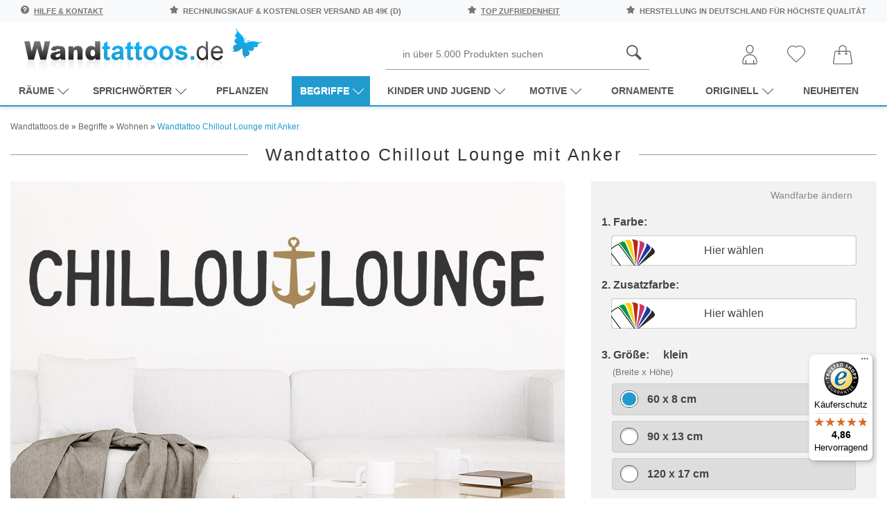

--- FILE ---
content_type: text/html; charset=UTF-8
request_url: https://www.wandtattoos.de/products/begriffe/wohnen/chillout-lounge-mit-anker.html
body_size: 43116
content:
<!DOCTYPE html>
<html lang="de">
<head>
<meta charset="UTF-8" />
<meta name="viewport" content="width=device-width, initial-scale=1.0, user-scalable=yes" />
<title>Wandtattoo Chillout Lounge mit Anker | Wandtattoos.de</title>
<meta name="description" content="Das Wandtattoo Chillout Lounge mit Anker hier bestellen. ✓ Große Auswahl | Top Qualität | schnelle Lieferung | kostenloser Versand (D) bei Wandtattoos.de." />
<meta name="robots" content="index,follow" />
<meta name="author" content="Wandtattoos.de" />
<meta name="revisit-after" content="5 days" />
<link rel="canonical" href="https://www.wandtattoos.de/products/begriffe/wohnen/chillout-lounge-mit-anker.html" />
<meta property="og:title" content="Wandtattoo Chillout Lounge mit Anker | Wandtattoos.de" />
<meta property="og:type" content="product" />
<meta property="og:price:amount" content="24.95" />
<meta property="og:price:currency" content="EUR" />
<meta property="og:url" content="https://www.wandtattoos.de/products/begriffe/wohnen/chillout-lounge-mit-anker.html" />
<meta property="og:site_name" content="Wandtattoos.de" />
<meta property="og:description" content="Das Wandtattoo Chillout Lounge mit Anker hier bestellen. &#10003; Große Auswahl | Top Qualität | schnelle Lieferung | kostenloser Versand (D) bei Wandtattoos.de." />
<meta property="og:image" content="https://www.wandtattoos.de/images/product_images/original_images/4578_0_wandtattoo_chilloutlounge_mit_anker.jpg" />
<meta property="og:availability" content="instock" />
<meta property="og:condition" content="new" />
<meta property="product:retailer_item_id" content="4578" />
<link rel="preload" as="image" fetchpriority="high" href="/images/product_images/original_images/4578_0_wandtattoo_chilloutlounge_mit_anker.jpg" /><link rel="icon" type="image/png" sizes="16x16" href="https://www.wandtattoos.de/templates/nic-wandtattoo/favicons/favicon-16x16.png" />
<link rel="icon" type="image/png" sizes="32x32" href="https://www.wandtattoos.de/templates/nic-wandtattoo/favicons/favicon-32x32.png" />
<link rel="shortcut icon" href="https://www.wandtattoos.de/templates/nic-wandtattoo/favicons/favicon.ico" />
<link rel="apple-touch-icon" href="https://www.wandtattoos.de/templates/nic-wandtattoo/favicons/apple-touch-icon.png" />
<link rel="mask-icon" href="https://www.wandtattoos.de/templates/nic-wandtattoo/favicons/safari-pinned-tab.svg" color="#ffffff" />
<link rel="manifest" href="https://www.wandtattoos.de/templates/nic-wandtattoo/favicons/site.webmanifest" />
<!--
=========================================================
modified eCommerce Shopsoftware (c) 2009-2013 [www.modified-shop.org]
=========================================================

modified eCommerce Shopsoftware offers you highly scalable E-Commerce-Solutions and Services.
The Shopsoftware is redistributable under the GNU General Public License (Version 2) [http://www.gnu.org/licenses/gpl-2.0.html].
based on: E-Commerce Engine Copyright (c) 2006 xt:Commerce, created by Mario Zanier & Guido Winger and licensed under GNU/GPL.
Information and contribution at http://www.xt-commerce.com

=========================================================
Please visit our website: www.modified-shop.org
=========================================================
-->

<link rel="preload" as="style" href="https://www.wandtattoos.de/templates/nic-wandtattoo/stylesheet.min.css?v=1732795352" type="text/css" media="screen" />
<link rel="stylesheet" href="https://www.wandtattoos.de/templates/nic-wandtattoo/stylesheet.min.css?v=1732795352" type="text/css" media="screen" />

<style>
:root {--tpl-main-color:rgb(33, 155, 206);
--tpl-main-color-2:rgb(114, 114, 113);
--tpl-bg-color:rgb(255, 255, 255);
--tpl-bg-color-2:rgb(240, 240, 240);
--tpl-bg-productbox:rgb(255, 255, 255);
--tpl-bg-footer:rgb(49, 49, 49);
--tpl-text-standard:rgb(68, 68, 68);
--tpl-text-headings:rgb(51, 51, 51);
--tpl-text-button:rgb(255, 255, 255);
--tpl-text-footer:rgb(49, 49, 49);
--tpl-text-footer-headings:rgb(33, 155, 206);
--submit-colorsettings:Farben speichern;
}
</style>
<base href="https://www.wandtattoos.de/" /><script type="text/javascript">var DIR_WS_BASE="https://www.wandtattoos.de/";</script>

<link rel="preload" as="script" href="https://www.wandtattoos.de/templates/nic-wandtattoo/javascript/jquery.min.js">
<script src="https://www.wandtattoos.de/templates/nic-wandtattoo/javascript/jquery.min.js" type="text/javascript"></script>

<script>
  // Passive event listeners
  $.event.special.touchstart={setup:function(e,t,n){this.addEventListener("touchstart",n,{passive:!t.includes("noPreventDefault")})}},
  $.event.special.touchmove={setup:function(e,t,n){this.addEventListener("touchmove",n,{passive:!t.includes("noPreventDefault")})}};

  var mobilseite=0,tabletseite=0;
  if($(window).width()<768)mobilseite=1;else if($(window).width()<=1024)tabletseite=1;else console.log("aufruf per desktop viewport");
  var crawlerAgentRegex=/bot|google|aolbuild|Insights|Chrome-Lighthouse|baidu|bing|msn|duckduckgo|teoma|slurp|yandex/i;
</script>


<!-- Google Tag Manager -->
<script>
window.dataLayer = window.dataLayer || [];
(function(w,d,s,l,i){w[l]=w[l]||[];w[l].push({'gtm.start':
new Date().getTime(),event:'gtm.js'});var f=d.getElementsByTagName(s)[0],
j=d.createElement(s),dl=l!='dataLayer'?'&l='+l:'';j.async=true;j.src=
'https://www.googletagmanager.com/gtm.js?id='+i+dl;f.parentNode.insertBefore(j,f);
})(window,document,'script','dataLayer','GTM-KV2DL46');</script>
<!-- End Google Tag Manager -->
</head>
<body>
    <script type="text/javascript">
      var attributePriceUpdater;

      (function ($) {
        attributePriceUpdater = {
          calculate: function(ThisElement) {
            // console.log(ThisElement);

            var viewAdditional = false,
                updateOrgPrice = true,
                summe          = 0,
                attrvpevalue   = 0,
                symbolLeft     = '',
                symbolRight    = '',
                data           = ThisElement.data('attrdata'),
                el             = $('div[id^="optionen'+ data.pid +'"] select').length ? ' option:selected' : ' input:checked';

            $.each($('div[id^="optionen'+ data.pid +'"]'+ el), function() {
              if (!$(this).parents('div[id^="optionen'+ data.pid +'"] [id^="pmatrix_v"]').attr('style')) {
                data = $(this).data('attrdata');

                if (data.aprice != 0) {
                  if (data.prefix == '-') {
                    summe -= data.aprice;
                  }
                  else if (data.prefix == '+') {
                    summe += data.aprice;
                  }
                  else if (data.prefix == '=') {
                    summe += data.aprice - data.gprice;
                  }

                  attrvpevalue += data.attrvpevalue;
                }
              }
            });

            var newPrice = (Math.round((summe + data.gprice) * 100) / 100).toFixed(2).toString().replace(/[.]/, ',');
            var oldPrice = (Math.round((summe + data.oprice) * 100) / 100).toFixed(2).toString().replace(/[.]/, ',');

            if (data.vpevalue !== false) {
              var newVpePrice = (Math.round((summe + data.gprice) / (data.vpevalue + attrvpevalue) * 100) / 100).toFixed(2).toString().replace(/[.]/, ',');
            }

            if (data.cleft) {
              symbolLeft = data.cleft + '&nbsp;';
            }

            if (data.cright) {
              symbolRight = '&nbsp;' + data.cright;
            }

            if (viewAdditional) {
              $('div[id^="optionen'+ data.pid +'"] .calculatePriceUpdater span.cuPrice').html('&nbsp;'+ symbolLeft + newPrice + symbolRight);

              if (data.vpevalue !== false) {
                $('div[id^="optionen'+ data.pid +'"] .calculatePriceUpdater span.cuVpePrice').html(symbolLeft + newVpePrice + symbolRight + data.protext + data.vpetext);
              }
            }
            else {
              $(".calculatePriceUpdater").remove();
            }

            if (updateOrgPrice) {
              $('.summary_pricebox .pd_price .standard_price').html(symbolLeft + newPrice + symbolRight);
              $('.summary_pricebox .pd_price .new_price').html(data.onlytext + symbolLeft + newPrice + symbolRight);
              $('.summary_pricebox .pd_price .old_price').html(data.insteadtext + symbolLeft + oldPrice + symbolRight);

              if (data.vpevalue !== false) {
                $('.summary_pricebox .pd_vpe').html(symbolLeft + newVpePrice + symbolRight + data.protext + data.vpetext);
              }
            }
          },
          calculateAll: function() {
            $.each($('div[id^="optionen"] input[type=radio]:checked, div[id^="optionen"] input[type=checkbox], div[id^="optionen"] option'), function() {
              attributePriceUpdater.calculate($(this));
            });
          }
        };

        $(document).ready(function() {
          attributePriceUpdater.calculateAll();
          $(".calculatePriceUpdater").show();

          $('div[id^="optionen"] select').on('change click', function() {
            attributePriceUpdater.calculate($('option', this));
          });

          $('div[id^="optionen"] input').on('change click', function() {
            attributePriceUpdater.calculate($(this));
          });
        });
      })(jQuery);
    </script>
<style type="text/css">
  .calculatePriceUpdater {
    display    : none;
    margin     : 10px 2px;
    font-size  : 80%;
    line-height: 15px;
  }  
</style>



<div class="page-wrapper  ">
	
		<header id="main-header" class="container-fluid sticky-top">
  
  
  <div class="main-header__top-bar row bg-light py-2">
  <div class="col-12">
    <div class="container">
      <div class="d-flex justify-content-between">
	  
	  
	    <span class="text-uppercase d-md-inline-block">
          <svg class="mr-1" width="12" height="12" xmlns="http://www.w3.org/2000/svg" viewBox="0 0 512 512"><path d="M256 0C114.833 0 0 114.833 0 256s114.833 256 256 256 256-114.833 256-256S397.167 0 256 0zm-10.667 426.667c-17.646 0-32-14.354-32-32s14.354-32 32-32 32 14.354 32 32-14.354 32-32 32zm32-130.125v34.125c0 5.896-4.771 10.667-10.667 10.667H224c-5.896 0-10.667-4.771-10.667-10.667v-53.333c0-23.521 19.146-42.667 42.667-42.667s42.667-19.146 42.667-42.667-19.146-42.667-42.667-42.667-42.667 19.146-42.667 42.667v10.667c0 5.896-4.771 10.667-10.667 10.667H160c-5.896 0-10.667-4.771-10.667-10.667V192c0-58.813 47.854-106.667 106.667-106.667S362.667 133.188 362.667 192c0 51.188-36.063 94.563-85.334 104.542z"/></svg>
          <a href="/info/">Hilfe &amp; Kontakt</a>
        </span>
   
	  
       
        
        <span class="text-uppercase d-none d-md-inline-block">
          <svg class="mr-1" width="12" height="12" xmlns="http://www.w3.org/2000/svg" fill-rule="evenodd" clip-rule="evenodd" image-rendering="optimizeQuality" shape-rendering="geometricPrecision" text-rendering="geometricPrecision" viewBox="0 0 946 925"><defs><linearGradient id="a" x1="879.004" x2="4.59119" y1="-8.58233" y2="933.093" gradientUnits="userSpaceOnUse"><stop offset="0" stop-color="#ebecec"/><stop offset="1" stop-color="#d9dada"/></linearGradient></defs><path d="M943 351c-8-23-29-40-53-44l-241-36L544 54c-11-23-35-37-60-37-26 0-49 15-60 37L319 271 78 307c-25 4-45 21-53 44s-2 49 16 66l176 176-41 244c-4 25 7 49 27 64 11 8 25 12 38 12 11 0 22-3 32-8l210-113 210 113c10 5 21 8 32 8 14 0 27-4 39-12 21-14 32-39 27-64l-41-244 176-176c17-17 23-43 16-66z"/><path fill="url(#a)" d="M464 0c-21 4-39 18-48 37L308 262 416 37c9-19 27-33 48-37zM55 300c-24 5-44 22-52 45-8 24-2 50 16 68l183 182-42 253c-4 25 7 51 28 66 8 5 16 9 25 11-9-2-18-5-25-11-22-15-33-40-28-66l42-253L19 413C1 395-5 369 3 345c8-23 28-40 52-45zm424 501l217 117c6 3 13 6 20 7-7-1-13-4-19-7L480 801zm227-253c-15 15-22 37-19 58l42 253-217-117c-10-6-22-8-33-8s-23 3-33 8L229 859l42-253c4-21-3-43-19-58L69 366l249-37c23-3 42-18 52-38L478 66l108 225c10 20 29 35 52 38l249 37-183 182z"/></svg>
          Rechnungskauf &amp; kostenloser Versand ab 49€ (D)
        </span>

        <span class="text-uppercase d-md-inline-block">
          <svg class="mr-1" width="12" height="12" xmlns="http://www.w3.org/2000/svg" fill-rule="evenodd" clip-rule="evenodd" image-rendering="optimizeQuality" shape-rendering="geometricPrecision" text-rendering="geometricPrecision" viewBox="0 0 946 925"><defs><linearGradient id="a" x1="879.004" x2="4.59119" y1="-8.58233" y2="933.093" gradientUnits="userSpaceOnUse"><stop offset="0" stop-color="#ebecec"/><stop offset="1" stop-color="#d9dada"/></linearGradient></defs><path d="M943 351c-8-23-29-40-53-44l-241-36L544 54c-11-23-35-37-60-37-26 0-49 15-60 37L319 271 78 307c-25 4-45 21-53 44s-2 49 16 66l176 176-41 244c-4 25 7 49 27 64 11 8 25 12 38 12 11 0 22-3 32-8l210-113 210 113c10 5 21 8 32 8 14 0 27-4 39-12 21-14 32-39 27-64l-41-244 176-176c17-17 23-43 16-66z"/><path fill="url(#a)" d="M464 0c-21 4-39 18-48 37L308 262 416 37c9-19 27-33 48-37zM55 300c-24 5-44 22-52 45-8 24-2 50 16 68l183 182-42 253c-4 25 7 51 28 66 8 5 16 9 25 11-9-2-18-5-25-11-22-15-33-40-28-66l42-253L19 413C1 395-5 369 3 345c8-23 28-40 52-45zm424 501l217 117c6 3 13 6 20 7-7-1-13-4-19-7L480 801zm227-253c-15 15-22 37-19 58l42 253-217-117c-10-6-22-8-33-8s-23 3-33 8L229 859l42-253c4-21-3-43-19-58L69 366l249-37c23-3 42-18 52-38L478 66l108 225c10 20 29 35 52 38l249 37-183 182z"/></svg>
          <a href="/info/testsiege">top Zufriedenheit</a>
        </span>
		
		
		 <span class="text-uppercase d-none d-md-inline-block">
          <svg class="mr-1" width="12" height="12" xmlns="http://www.w3.org/2000/svg" fill-rule="evenodd" clip-rule="evenodd" image-rendering="optimizeQuality" shape-rendering="geometricPrecision" text-rendering="geometricPrecision" viewBox="0 0 946 925"><defs><linearGradient id="a" x1="879.004" x2="4.59119" y1="-8.58233" y2="933.093" gradientUnits="userSpaceOnUse"><stop offset="0" stop-color="#ebecec"/><stop offset="1" stop-color="#d9dada"/></linearGradient></defs><path d="M943 351c-8-23-29-40-53-44l-241-36L544 54c-11-23-35-37-60-37-26 0-49 15-60 37L319 271 78 307c-25 4-45 21-53 44s-2 49 16 66l176 176-41 244c-4 25 7 49 27 64 11 8 25 12 38 12 11 0 22-3 32-8l210-113 210 113c10 5 21 8 32 8 14 0 27-4 39-12 21-14 32-39 27-64l-41-244 176-176c17-17 23-43 16-66z"/><path fill="url(#a)" d="M464 0c-21 4-39 18-48 37L308 262 416 37c9-19 27-33 48-37zM55 300c-24 5-44 22-52 45-8 24-2 50 16 68l183 182-42 253c-4 25 7 51 28 66 8 5 16 9 25 11-9-2-18-5-25-11-22-15-33-40-28-66l42-253L19 413C1 395-5 369 3 345c8-23 28-40 52-45zm424 501l217 117c6 3 13 6 20 7-7-1-13-4-19-7L480 801zm227-253c-15 15-22 37-19 58l42 253-217-117c-10-6-22-8-33-8s-23 3-33 8L229 859l42-253c4-21-3-43-19-58L69 366l249-37c23-3 42-18 52-38L478 66l108 225c10 20 29 35 52 38l249 37-183 182z"/></svg>
          Herstellung in Deutschland für höchste Qualität
        </span>

         </div>
    </div>
  </div>
</div>

  <div class="container">
    
    <div class="row darkbg pt-2 pb-0 align-items-center">
	
	 <div class="col-md-1 d-md-block d-xl-none">
	 <div id="the-menu-button-oben">
        <!-- Toggle Main Navi: Mobile -->
        <div id="my-button4" style="cursor:pointer">
          <div class="a-hamburger-icon"></div>
         <span class="btn-desc">Menü</span>
        </div>
		<div id="my-button4-close" style="cursor:pointer;display:none">
          <div class="a-hamburger-icon"></div>
         <span class="btn-desc">Menü</span>
        </div>
		</div>
      </div>
	
	
      <div class="col-md-4">
        <a href="https://www.wandtattoos.de/" title="Startseite &bull; Wandtattoos.de - Ihr Wandtattoo Shop für traumhafte Wandtattoos">
           <img class="logo-top" src="/bilder/wandtattoos-logo.png" alt="Wandtattoos.de Logo"> 
		  	   </a>

        <!-- logo structured-data for google -->
        <script type="application/ld+json">
           { 
            "@context": "http://schema.org",
            "@type": "Organization",
            "url": "https://www.wandtattoos.de/",
            "logo": "https://www.wandtattoos.de/bilder/wandtattoos-logo.png"
           } 
        </script>

        <!-- Toggle Main Navi: Laptop -->
        <i class="toggle-mega icon-menu "></i>
      </div>

     

      <div class="col-md-7 col-xl-8 head-servicebar">
                  <div class="search_toggle_mobile d-block d-sm-block d-md-none d-lg-none">
            <svg width="36" height="36" xmlns="http://www.w3.org/2000/svg" fill-rule="evenodd" clip-rule="evenodd" image-rendering="optimizeQuality" shape-rendering="geometricPrecision" text-rendering="geometricPrecision" viewBox="0 0 5163 5163"><path fill="#5b5b5b" d="M4554 5163L2965 3574c-299 188-651 298-1029 298C867 3872 0 3005 0 1936S867 0 1936 0s1936 867 1936 1936c0 379-111 731-298 1029l1589 1589-608 608zM1936 3442c830 0 1506-675 1506-1506 0-830-676-1506-1506-1506S430 1105 430 1936c0 830 676 1506 1506 1506z"/></svg>
            <svg class="d-none d-sm-none" xmlns="http://www.w3.org/2000/svg" xmlns:xlink="http://www.w3.org/1999/xlink" aria-hidden="true" focusable="false" width="38" height="38" style="-ms-transform: rotate(360deg); -webkit-transform: rotate(360deg); transform: rotate(360deg);" preserveAspectRatio="xMidYMid meet" viewBox="0 0 32 32"><path d="M16 3C8.832 3 3 8.832 3 16s5.832 13 13 13s13-5.832 13-13S23.168 3 16 3zm0 2c6.086 0 11 4.914 11 11s-4.914 11-11 11S5 22.086 5 16S9.914 5 16 5zm-3.781 5.781L10.78 12.22L14.562 16l-3.78 3.781l1.437 1.438L16 17.437l3.781 3.782l1.438-1.438L17.437 16l3.782-3.781l-1.438-1.438L16 14.562z" fill="#333333"/></svg>
          </div>

          <div id="search" class="mx-auto d-none d-sm-none d-md-block d-lg-block">
            


<form id="quick_find" action="https://www.wandtattoos.de/advanced_search_result.php" method="get" class="box-search">
  <div class="d-flex">
    
    <button type="submit">
            <svg width="22" height="22" xmlns="http://www.w3.org/2000/svg" fill-rule="evenodd" clip-rule="evenodd" image-rendering="optimizeQuality" shape-rendering="geometricPrecision" text-rendering="geometricPrecision" viewBox="0 0 5163 5163"><path fill="#5b5b5b" d="M4554 5163L2965 3574c-299 188-651 298-1029 298C867 3872 0 3005 0 1936S867 0 1936 0s1936 867 1936 1936c0 379-111 731-298 1029l1589 1589-608 608zM1936 3442c830 0 1506-675 1506-1506 0-830-676-1506-1506-1506S430 1105 430 1936c0 830 676 1506 1506 1506z"/></svg>
    </button>

    <input type="text" name="keywords" placeholder="in über 5.000 Produkten suchen" id="inputString" class="input-search-query" maxlength="30" autocomplete="off"  />
  </div>
</form>


          </div>
        
        <!-- search structured-data for google-->
        <script type="application/ld+json">
           { 
            "@context": "http://schema.org",
            "@type": "WebSite",
            "url": "https://www.wandtattoos.de/",
            "potentialAction":  { 
              "@type": "SearchAction",
              "target": "https://www.wandtattoos.de/advanced_search_result.php?keywords={search_term_string}",
              "query-input": "required name=search_term_string"
             } 
           } 
        </script>

        



        
        <div class="mainnavi">
          <ul>
                          <li class="rechts">
                <a href="https://www.wandtattoos.de/account.php" title="Konto verwalten">
                   <svg width="28" height="28" xmlns="http://www.w3.org/2000/svg" fill-rule="evenodd" clip-rule="evenodd" image-rendering="optimizeQuality" shape-rendering="geometricPrecision" text-rendering="geometricPrecision" viewBox="0 0 7721 10196"><defs><style>.fil0{fill:#5b5b5b;fill-rule:nonzero}</style></defs><g id="Ebene_x0020_1"><path d="M5874 2213c0 611-227 1197-592 1628-364 428-865 704-1421 704s-1058-276-1421-704c-365-430-592-1017-592-1628 0-606 222-1157 582-1556C2795 251 3301 0 3861 0s1066 251 1431 657c360 400 582 950 582 1556zm-924 1347c301-355 488-840 488-1347 0-496-180-943-470-1266-285-316-677-512-1108-512-432 0-824 196-1108 512-290 323-470 770-470 1266 0 507 187 992 488 1347 284 334 669 550 1090 550s806-216 1090-550zM6957 10196H764c-211 0-402-86-540-224S0 9643 0 9432v-746c0-1041 422-1983 1104-2665s1624-1104 2665-1104v1h182v-1c1041 0 1983 422 2665 1104s1104 1625 1104 2665v746c0 211-86 402-224 540s-329 224-540 224zM764 9761h6193c91 0 173-37 233-96 59-59 96-142 96-233v-746c0-921-373-1754-977-2358-603-603-1437-977-2358-977v-1h-182v1c-921 0-1754 373-2358 977-603 603-977 1437-977 2358v746c0 91 37 173 96 233 59 59 142 96 233 96z" class="fil0"/><path d="M1588 8071c0-120 97-218 218-218 120 0 218 97 218 218v1908c0 120-97 218-218 218-120 0-218-97-218-218V8071zM5698 8071c0-120 97-218 218-218 120 0 218 97 218 218v1908c0 120-97 218-218 218-120 0-218-97-218-218V8071z" class="fil0"/></g></svg> 
                 
                </a>
              </li>

            
                          <li class="wishlist rechts" data-placement="bottom" data-toggle="tooltip" title="Ihr Merkzettel">
                



  <a href="https://www.wandtattoos.de/wishlist.php">
    <svg class="mobilemerkzettelicon" width="26" height="26" xmlns="http://www.w3.org/2000/svg" fill-rule="evenodd" clip-rule="evenodd" image-rendering="optimizeQuality" shape-rendering="geometricPrecision" text-rendering="geometricPrecision" viewBox="0 0 11576 10695"><path fill="#5b5b5b" fill-rule="nonzero" d="M5786 10695c-85 0-168-17-247-50-78-32-150-80-210-140l-1-1-4258-4263C357 5528 0 4591 0 3655c0-937 357-1874 1070-2587h1C1732 408 2584 54 3450 5c816-46 1644 179 2337 676C6481 185 7311-40 8127 6c868 49 1720 403 2380 1063 345 345 613 748 795 1187 181 438 276 912 275 1401 0 489-96 962-277 1399-182 438-449 840-794 1185l-4262 4263c-60 60-132 107-211 140s-162 50-247 50zm-64-496c19 8 40 12 64 12 23 0 45-4 64-12 18-8 36-20 52-36l4262-4263h1c299-299 531-647 688-1026 158-381 240-792 241-1216 0-425-82-837-240-1218-157-380-389-729-689-1029h-1c-573-573-1312-881-2064-923-761-43-1535 185-2163 685l-150 120-150-120c-627-500-1400-728-2160-685-752 42-1491 350-2065 923-619 619-928 1432-928 2245 0 814 309 1627 928 2246l4258 4262c16 16 34 28 53 36z"/></svg>
    <!-- <i class="icon-heart"></i> -->
    <span class="btn-desc d-inline-block d-lg-none">Merkzettel</span>
   
  </a>


              </li>
            
                          <li class="cart rechts" data-placement="bottom" data-toggle="tooltip" title="Ihr Warenkorb">
                
	
		
		
		
	

	
		<a href="https://www.wandtattoos.de/shopping_cart.php">
  <svg width="28" height="28" xmlns="http://www.w3.org/2000/svg" fill-rule="evenodd" clip-rule="evenodd" image-rendering="optimizeQuality" shape-rendering="geometricPrecision" text-rendering="geometricPrecision" viewBox="0 0 57183 56601"><path fill="#5b5b5b" d="M3942 54176c-1011 0-1785-898-1634-1899 5168-30405 3702-32804 6399-32804h8588v5447h-2179c-643 0-1163 520-1163 1163s520 1163 1163 1163h6786c643 0 1163-520 1163-1163s-520-1163-1163-1163h-2280v-5447h17939v5447h-2280c-643 0-1163 520-1163 1163s520 1163 1163 1163h6787c1540 0 1539-2327 0-2327h-2180v-5447h8583c2649 0 1164 2009 6399 32803 433 2879-788 1697-50927 1901zm15679-42880c0-4945 4024-8970 8970-8970 4945 0 8970 4024 8970 8970v5850H19622v-5850zm32782 9231c-298-1959-1952-3381-3933-3381h-8583v-5850C39887 5067 34820 0 28591 0S17295 5067 17295 11296v5850H8707c-1981 0-3635 1422-3933 3381C417 52428-1191 52656 926 55119c2228 2589 1902 891 52310 1384 1160 0 2260-504 3016-1384 2198-2558 340-3928-3848-34592z"/></svg>
</a>
	

	

	
		
			<script>
				$(document).ready(function() {

					$('#modal--cart').on('click', function(e) {
						e.preventDefault();

						var $this     = $(this),
							ajaxURL   = $this.attr('href'),
							targetDIV = $this.data('href');

						$.ajax({
							method:  'GET',
							url:     ajaxURL,
							success: function(data, textStatus, jqXHR) {

								if ($(targetDIV).length > 0) {
									$(targetDIV).remove();
								}

								$(document.body).append(data);

								$(targetDIV).modal('show');

								$('#cart-modalwindow--close').on('click', function(e) {
									e.preventDefault();

									$(targetDIV).modal('hide');
								});
							}
						});
					});
				});
			</script>
		
	


              </li>
            
           
          </ul>
        </div>
      </div>
   

          <div class="navibar double-border">
	<nav id="dasmenu" class="mainnavi">
		



  
  <ul class="CatNavi"><li class="catID-155 level1  hassubmenu" data-depth="0"><a href="https://www.wandtattoos.de/raeume" title="Wandtattoo Räume Top Vorschläge">Räume<svg xmlns="http://www.w3.org/2000/svg" xmlns:xlink="http://www.w3.org/1999/xlink" aria-hidden="true" focusable="false" width="1.15em" height=".9em" style="-ms-transform: rotate(360deg); -webkit-transform: rotate(360deg); transform: rotate(360deg);" preserveAspectRatio="xMidYMid meet" viewBox="0 0 1024 896"><path d="M8 211q0-14 10-24t24-10t24 10l452 452l445-445q10-10 24-10t24 10t10 24t-10 24L542 711q-10 10-24 10t-24-10L18 236q-2-2-3.5-4.5t-2.5-5l-2-5l-1.5-5L8 211z" fill="currentColor"/></svg></a>

                              
  <ul ><li class="catID-105 level2 " data-depth="1"><a href="https://www.wandtattoos.de/raeume/wohnzimmer" title="Wandtattoo Wohnzimmer">Wohnzimmer</a>

                          </li>
                  <li class="catID-108 level2 " data-depth="1"><a href="https://www.wandtattoos.de/raeume/schlafzimmer" title="Wandtattoo Schlafzimmer">Schlafzimmer</a>

                          </li>
                  <li class="catID-109 level2 " data-depth="1"><a href="https://www.wandtattoos.de/raeume/flur" title="Wandtattoo Flur">Flur</a>

                          </li>
                  <li class="catID-156 level2 " data-depth="1"><a href="https://www.wandtattoos.de/raeume/kinderzimmer" title="Wandtattoo Kinderzimmer">Kinderzimmer</a>

                          </li>
                  <li class="catID-104 level2 " data-depth="1"><a href="https://www.wandtattoos.de/raeume/badezimmer" title="Wandtattoo Badezimmer">Badezimmer</a>

                          </li>
                  <li class="catID-106 level2 " data-depth="1"><a href="https://www.wandtattoos.de/raeume/kueche" title="Wandtattoo Küche">Küche</a>

                          </li>
                  <li class="catID-107 level2 " data-depth="1"><a href="https://www.wandtattoos.de/raeume/esszimmer" title="Wandtattoo Esszimmer">Esszimmer</a>

                          </li>
                  <li class="catID-152 level2 " data-depth="1"><a href="https://www.wandtattoos.de/raeume/buero" title="Wandtattoo Büro">Büro</a>

                          </li>
                  
                 
		
      </ul>
      


                                          </li>
                  <li class="catID-2 level1  hassubmenu" data-depth="0"><a href="https://www.wandtattoos.de/sprichwoerter" title="Wandtattoo Sprüche">Sprichwörter<svg xmlns="http://www.w3.org/2000/svg" xmlns:xlink="http://www.w3.org/1999/xlink" aria-hidden="true" focusable="false" width="1.15em" height=".9em" style="-ms-transform: rotate(360deg); -webkit-transform: rotate(360deg); transform: rotate(360deg);" preserveAspectRatio="xMidYMid meet" viewBox="0 0 1024 896"><path d="M8 211q0-14 10-24t24-10t24 10l452 452l445-445q10-10 24-10t24 10t10 24t-10 24L542 711q-10 10-24 10t-24-10L18 236q-2-2-3.5-4.5t-2.5-5l-2-5l-1.5-5L8 211z" fill="currentColor"/></svg></a>

                              
  <ul ><li class="catID-98 level2 " data-depth="1"><a href="https://www.wandtattoos.de/sprichwoerter/glueck" title="Wandtattoo Glück">Glück</a>

                          </li>
                  <li class="catID-148 level2 " data-depth="1"><a href="https://www.wandtattoos.de/sprichwoerter/inspirationen" title="Wandtattoo Inspirationen">Inspirationen</a>

                          </li>
                  <li class="catID-27 level2 " data-depth="1"><a href="https://www.wandtattoos.de/sprichwoerter/leben" title="Wandtattoo Sprüche für die Wand">Leben</a>

                          </li>
                  <li class="catID-34 level2 " data-depth="1"><a href="https://www.wandtattoos.de/sprichwoerter/motivation" title="Wandtattoo Motivation">Motivation</a>

                          </li>
                  <li class="catID-28 level2 " data-depth="1"><a href="https://www.wandtattoos.de/sprichwoerter/essen" title="Wandtattoo Sprüche für die Küche">Essen</a>

                          </li>
                  <li class="catID-99 level2 " data-depth="1"><a href="https://www.wandtattoos.de/sprichwoerter/traum" title="Wandtattoo Traum">Traum</a>

                          </li>
                  <li class="catID-37 level2 " data-depth="1"><a href="https://www.wandtattoos.de/sprichwoerter/fernoestliche-weisheiten" title="Wandtattoo Weisheiten">Fernöstliche Weisheiten</a>

                          </li>
                  <li class="catID-31 level2 " data-depth="1"><a href="https://www.wandtattoos.de/sprichwoerter/liebe" title="Wandtattoo Sprüche zur Liebe">Liebe</a>

                          </li>
                  <li class="catID-149 level2 " data-depth="1"><a href="https://www.wandtattoos.de/sprichwoerter/lifestyle" title="Wandtattoo Lifestyle">Lifestyle</a>

                          </li>
                  <li class="catID-30 level2 " data-depth="1"><a href="https://www.wandtattoos.de/sprichwoerter/lustiges" title="Lustige Wandtattoo Sprüche">Lustiges</a>

                          </li>
                  <li class="catID-25 level2 " data-depth="1"><a href="https://www.wandtattoos.de/sprichwoerter/arbeit" title="Wandtattoo Sprüche für Firma, Arbeit &amp; Büro">Arbeit</a>

                          </li>
                  <li class="catID-1 level2  hassubmenu" data-depth="1"><a href="https://www.wandtattoos.de/sprichwoerter/zitate" title="Wandtattoo Zitate">Zitate<svg xmlns="http://www.w3.org/2000/svg" xmlns:xlink="http://www.w3.org/1999/xlink" aria-hidden="true" focusable="false" width="1.15em" height=".9em" style="-ms-transform: rotate(360deg); -webkit-transform: rotate(360deg); transform: rotate(360deg);" preserveAspectRatio="xMidYMid meet" viewBox="0 0 1024 896"><path d="M8 211q0-14 10-24t24-10t24 10l452 452l445-445q10-10 24-10t24 10t10 24t-10 24L542 711q-10 10-24 10t-24-10L18 236q-2-2-3.5-4.5t-2.5-5l-2-5l-1.5-5L8 211z" fill="currentColor"/></svg></a>

                              
  <ul ><li class="catID-16 level3 " data-depth="2"><a href="https://www.wandtattoos.de/sprichwoerter/zitate/leben" title="Wandtattoo Lebensweisheiten">Leben</a>

                          </li>
                  <li class="catID-33 level3 " data-depth="2"><a href="https://www.wandtattoos.de/sprichwoerter/zitate/motivation" title="Motivierende Wandtattoos">Motivation</a>

                          </li>
                  <li class="catID-22 level3 " data-depth="2"><a href="https://www.wandtattoos.de/sprichwoerter/zitate/essen" title="Wandtattoo Essen &amp; Kochen Zitate">Essen</a>

                          </li>
                  <li class="catID-93 level3 " data-depth="2"><a href="https://www.wandtattoos.de/sprichwoerter/zitate/glueck" title="Wandtattoo Zitate rund ums Glück">Glück</a>

                          </li>
                  <li class="catID-23 level3 " data-depth="2"><a href="https://www.wandtattoos.de/sprichwoerter/zitate/liebe" title="Wandtattoo Liebe Zitate">Liebe</a>

                          </li>
                  <li class="catID-94 level3 " data-depth="2"><a href="https://www.wandtattoos.de/sprichwoerter/zitate/traeume" title="Wandtattoo Träume">Träume</a>

                          </li>
                  <li class="catID-15 level3 " data-depth="2"><a href="https://www.wandtattoos.de/sprichwoerter/zitate/arbeit" title="Wandtattoo Zitate: Motivation für Arbeit &amp; Betrieb">Arbeit</a>

                          </li>
                  <li class="catID-97 level3 " data-depth="2"><a href="https://www.wandtattoos.de/sprichwoerter/zitate/zeit" title="Wandtattoo Zeit">Zeit</a>

                          </li>
                  <li class="catID-91 level3 " data-depth="2"><a href="https://www.wandtattoos.de/sprichwoerter/zitate/gesundheit" title="Wandtattoo Gesundheit">Gesundheit</a>

                          </li>
                  <li class="catID-92 level3 " data-depth="2"><a href="https://www.wandtattoos.de/sprichwoerter/zitate/freude" title="Wandtattoo Freude">Freude</a>

                          </li>
                  
                 
		
      </ul>
      


                                          </li>
                  
                 
		
      </ul>
      


                                          </li>
                  <li class="catID-8 level1 " data-depth="0"><a href="https://www.wandtattoos.de/pflanzen" title="Wandtattoo Bäume, Pusteblumen, Gräser...">Pflanzen</a>

                          </li>
                  <li class="active-cat catID-3 level1  hassubmenu" data-depth="0"><a href="https://www.wandtattoos.de/begriffe" title="Wandtattoo Worte &amp; Begriffe">Begriffe<svg xmlns="http://www.w3.org/2000/svg" xmlns:xlink="http://www.w3.org/1999/xlink" aria-hidden="true" focusable="false" width="1.15em" height=".9em" style="-ms-transform: rotate(360deg); -webkit-transform: rotate(360deg); transform: rotate(360deg);" preserveAspectRatio="xMidYMid meet" viewBox="0 0 1024 896"><path d="M8 211q0-14 10-24t24-10t24 10l452 452l445-445q10-10 24-10t24 10t10 24t-10 24L542 711q-10 10-24 10t-24-10L18 236q-2-2-3.5-4.5t-2.5-5l-2-5l-1.5-5L8 211z" fill="currentColor"/></svg></a>

                              
  <ul ><li class="catID-101 level2 " data-depth="1"><a href="https://www.wandtattoos.de/begriffe/kueche" title="Wandtattoo Worte &amp; Begriffe für die Küche">Küche</a>

                          </li>
                  <li class="catID-58 level2 " data-depth="1"><a href="https://www.wandtattoos.de/begriffe/schlafen" title="Wandtattoo Worte &amp; Begriffe rund ums Schlafen">Schlafen</a>

                          </li>
                  <li class="catID-100 level2 " data-depth="1"><a href="https://www.wandtattoos.de/begriffe/bad" title="Wandtattoo Worte &amp; Begriffe fürs Bad">Bad</a>

                          </li>
                  <li class="catID-102 level2 " data-depth="1"><a href="https://www.wandtattoos.de/begriffe/flur" title="Wandtattoo Worte &amp; Begriffe für den Flur">Flur</a>

                          </li>
                  <li class="active-cat catID-59 level2 " data-depth="1"><a href="https://www.wandtattoos.de/begriffe/wohnen" title="Wandtattoo Worte &amp; Begriffe rund ums Wohnen">Wohnen</a>

                          </li>
                  <li class="catID-60 level2 " data-depth="1"><a href="https://www.wandtattoos.de/begriffe/arbeiten" title="Wandtattoo Worte für Arbeitszimmer &amp; Büro">Arbeiten</a>

                          </li>
                  
                 
		
      </ul>
      


                                          </li>
                  <li class="catID-46 level1  hassubmenu" data-depth="0"><a href="https://www.wandtattoos.de/kinder-und-jugend" title="Wandtattoo Kinderzimmer">Kinder und Jugend<svg xmlns="http://www.w3.org/2000/svg" xmlns:xlink="http://www.w3.org/1999/xlink" aria-hidden="true" focusable="false" width="1.15em" height=".9em" style="-ms-transform: rotate(360deg); -webkit-transform: rotate(360deg); transform: rotate(360deg);" preserveAspectRatio="xMidYMid meet" viewBox="0 0 1024 896"><path d="M8 211q0-14 10-24t24-10t24 10l452 452l445-445q10-10 24-10t24 10t10 24t-10 24L542 711q-10 10-24 10t-24-10L18 236q-2-2-3.5-4.5t-2.5-5l-2-5l-1.5-5L8 211z" fill="currentColor"/></svg></a>

                              
  <ul ><li class="catID-49 level2 " data-depth="1"><a href="https://www.wandtattoos.de/kinder-und-jugend/babyzimmer" title="Wandtattoo Babyzimmer">Babyzimmer</a>

                          </li>
                  <li class="catID-47 level2 " data-depth="1"><a href="https://www.wandtattoos.de/kinder-und-jugend/kinderzimmer" title="Wandtattoos fürs Kinderzimmer">Kinderzimmer</a>

                          </li>
                  <li class="catID-48 level2 " data-depth="1"><a href="https://www.wandtattoos.de/kinder-und-jugend/jugendzimmer" title="Wandtattoo Jugendzimmer">Jugendzimmer</a>

                          </li>
                  <li class="catID-61 level2 " data-depth="1"><a href="https://www.wandtattoos.de/kinder-und-jugend/tiere" title="Wandtattoo Kinderzimmer Tiere">Tiere</a>

                          </li>
                  
                 
		
      </ul>
      


                                          </li>
                  <li class="catID-17 level1  hassubmenu" data-depth="0"><a href="https://www.wandtattoos.de/motive" title="Wandtattoo Motive zur Wandgestaltung">Motive<svg xmlns="http://www.w3.org/2000/svg" xmlns:xlink="http://www.w3.org/1999/xlink" aria-hidden="true" focusable="false" width="1.15em" height=".9em" style="-ms-transform: rotate(360deg); -webkit-transform: rotate(360deg); transform: rotate(360deg);" preserveAspectRatio="xMidYMid meet" viewBox="0 0 1024 896"><path d="M8 211q0-14 10-24t24-10t24 10l452 452l445-445q10-10 24-10t24 10t10 24t-10 24L542 711q-10 10-24 10t-24-10L18 236q-2-2-3.5-4.5t-2.5-5l-2-5l-1.5-5L8 211z" fill="currentColor"/></svg></a>

                              
  <ul ><li class="catID-67 level2 " data-depth="1"><a href="https://www.wandtattoos.de/motive/landschaften" title="Wandtattoo Landschaften &amp; Landkarten">Landschaften</a>

                          </li>
                  <li class="catID-56 level2 " data-depth="1"><a href="https://www.wandtattoos.de/motive/ausgefallenes" title="Ausgefallene Wandtattoos">Ausgefallenes</a>

                          </li>
                  <li class="catID-103 level2 " data-depth="1"><a href="https://www.wandtattoos.de/motive/skylines" title="Wandtattoo Skylines">Skylines</a>

                          </li>
                  <li class="catID-110 level2 " data-depth="1"><a href="https://www.wandtattoos.de/motive/musik" title="Wandtattoo Musik">Musik</a>

                          </li>
                  <li class="catID-19 level2 " data-depth="1"><a href="https://www.wandtattoos.de/motive/wahrzeichen" title="Wandtattoo Wahrzeichen und Städte">Wahrzeichen</a>

                          </li>
                  <li class="catID-112 level2 " data-depth="1"><a href="https://www.wandtattoos.de/motive/3d" title="3D Wandtattoo Formen">3D</a>

                          </li>
                  <li class="catID-9 level2  hassubmenu" data-depth="1"><a href="https://www.wandtattoos.de/motive/tiere" title="Wandtattoo Tiere">Tiere<svg xmlns="http://www.w3.org/2000/svg" xmlns:xlink="http://www.w3.org/1999/xlink" aria-hidden="true" focusable="false" width="1.15em" height=".9em" style="-ms-transform: rotate(360deg); -webkit-transform: rotate(360deg); transform: rotate(360deg);" preserveAspectRatio="xMidYMid meet" viewBox="0 0 1024 896"><path d="M8 211q0-14 10-24t24-10t24 10l452 452l445-445q10-10 24-10t24 10t10 24t-10 24L542 711q-10 10-24 10t-24-10L18 236q-2-2-3.5-4.5t-2.5-5l-2-5l-1.5-5L8 211z" fill="currentColor"/></svg></a>

                              
  <ul ><li class="catID-12 level3 " data-depth="2"><a href="https://www.wandtattoos.de/motive/tiere/lufttiere" title="Wandtattoo Vögel, Schmetterlinge &amp; Eulen">Lufttiere</a>

                          </li>
                  <li class="catID-13 level3 " data-depth="2"><a href="https://www.wandtattoos.de/motive/tiere/landtiere" title="Wandtattoo Pferde, Hirsche, Katzen, Hunde">Landtiere</a>

                          </li>
                  <li class="catID-36 level3 " data-depth="2"><a href="https://www.wandtattoos.de/motive/tiere/tierweisheiten" title="Wandtattoo Tierweisheiten">Tierweisheiten</a>

                          </li>
                  <li class="catID-14 level3 " data-depth="2"><a href="https://www.wandtattoos.de/motive/tiere/wassertiere" title="Wandtattoo Fische, Delfine &amp; Seesterne">Wassertiere</a>

                          </li>
                  <li class="catID-153 level3 " data-depth="2"><a href="https://www.wandtattoos.de/motive/tiere/hunde" title="Wandtattoo Hunde">Hunde</a>

                          </li>
                  <li class="catID-157 level3 " data-depth="2"><a href="https://www.wandtattoos.de/motive/tiere/tiermotive-fuer-kinder" title="Wandtattoo Tiermotive für Kinder">Tiermotive für Kinder</a>

                          </li>
                  
                 
		
      </ul>
      


                                          </li>
                  <li class="catID-10 level2  hassubmenu" data-depth="1"><a href="https://www.wandtattoos.de/motive/sport" title="Wandtattoo Sportler, Trainingsmotivation &amp; Gesichter">Sport<svg xmlns="http://www.w3.org/2000/svg" xmlns:xlink="http://www.w3.org/1999/xlink" aria-hidden="true" focusable="false" width="1.15em" height=".9em" style="-ms-transform: rotate(360deg); -webkit-transform: rotate(360deg); transform: rotate(360deg);" preserveAspectRatio="xMidYMid meet" viewBox="0 0 1024 896"><path d="M8 211q0-14 10-24t24-10t24 10l452 452l445-445q10-10 24-10t24 10t10 24t-10 24L542 711q-10 10-24 10t-24-10L18 236q-2-2-3.5-4.5t-2.5-5l-2-5l-1.5-5L8 211z" fill="currentColor"/></svg></a>

                              
  <ul ><li class="catID-29 level3 " data-depth="2"><a href="https://www.wandtattoos.de/motive/sport/sportler" title="Wandtattoo Sport">Sportler</a>

                          </li>
                  <li class="catID-150 level3 " data-depth="2"><a href="https://www.wandtattoos.de/motive/sport/sport-motivation" title="Wandtattoo Sport &amp; Fitness Motivation">Sport Motivation</a>

                          </li>
                  <li class="catID-63 level3 " data-depth="2"><a href="https://www.wandtattoos.de/motive/sport/sport-sets" title="Wandtattoo Sportmotive">Sport-Sets</a>

                          </li>
                  <li class="catID-71 level3 " data-depth="2"><a href="https://www.wandtattoos.de/motive/sport/frauen" title="Wandtattoo Frauengesichter und Silhouetten">Frauen</a>

                          </li>
                  
                 
		
      </ul>
      


                                          </li>
                  <li class="catID-72 level2  hassubmenu" data-depth="1"><a href="https://www.wandtattoos.de/motive/bordueren" title="Wandtattoo Bordüren">Bordüren<svg xmlns="http://www.w3.org/2000/svg" xmlns:xlink="http://www.w3.org/1999/xlink" aria-hidden="true" focusable="false" width="1.15em" height=".9em" style="-ms-transform: rotate(360deg); -webkit-transform: rotate(360deg); transform: rotate(360deg);" preserveAspectRatio="xMidYMid meet" viewBox="0 0 1024 896"><path d="M8 211q0-14 10-24t24-10t24 10l452 452l445-445q10-10 24-10t24 10t10 24t-10 24L542 711q-10 10-24 10t-24-10L18 236q-2-2-3.5-4.5t-2.5-5l-2-5l-1.5-5L8 211z" fill="currentColor"/></svg></a>

                              
  <ul ><li class="catID-74 level3 " data-depth="2"><a href="https://www.wandtattoos.de/motive/bordueren/kinder" title="Wandtattoo Bordüren fürs Kinderzimmer">Kinder</a>

                          </li>
                  <li class="catID-73 level3 " data-depth="2"><a href="https://www.wandtattoos.de/motive/bordueren/schriften" title="Wandtattoo Schriften">Schriften</a>

                          </li>
                  <li class="catID-77 level3 " data-depth="2"><a href="https://www.wandtattoos.de/motive/bordueren/retro" title="Retro Bordüren als Wandtattoo">Retro</a>

                          </li>
                  <li class="catID-76 level3 " data-depth="2"><a href="https://www.wandtattoos.de/motive/bordueren/klassisch" title="Klassische Bordüren als Wandtattoo">Klassisch</a>

                          </li>
                  <li class="catID-75 level3 " data-depth="2"><a href="https://www.wandtattoos.de/motive/bordueren/blumen" title="Wandtattoo Blumenbordüren">Blumen</a>

                          </li>
                  <li class="catID-79 level3 " data-depth="2"><a href="https://www.wandtattoos.de/motive/bordueren/modern" title="Moderne Bordüren als Wandtattoo">Modern</a>

                          </li>
                  
                 
		
      </ul>
      


                                          </li>
                  <li class="catID-57 level2 " data-depth="1"><a href="https://www.wandtattoos.de/motive/hochzeits-special" title="Wandtattoo Hochzeit">Hochzeits-Special</a>

                          </li>
                  <li class="catID-69 level2 " data-depth="1"><a href="https://www.wandtattoos.de/motive/tafelfolie" title="Tafelfolie">Tafelfolie</a>

                          </li>
                  
                 
		
      </ul>
      


                                          </li>
                  <li class="catID-5 level1 " data-depth="0"><a href="https://www.wandtattoos.de/ornamente" title="Wandtattoo Ornamente">Ornamente</a>

                          </li>
                  <li class="catID-154 level1  hassubmenu" data-depth="0"><a href="https://www.wandtattoos.de/originell" title="Originelle Wandtattoos">Originell<svg xmlns="http://www.w3.org/2000/svg" xmlns:xlink="http://www.w3.org/1999/xlink" aria-hidden="true" focusable="false" width="1.15em" height=".9em" style="-ms-transform: rotate(360deg); -webkit-transform: rotate(360deg); transform: rotate(360deg);" preserveAspectRatio="xMidYMid meet" viewBox="0 0 1024 896"><path d="M8 211q0-14 10-24t24-10t24 10l452 452l445-445q10-10 24-10t24 10t10 24t-10 24L542 711q-10 10-24 10t-24-10L18 236q-2-2-3.5-4.5t-2.5-5l-2-5l-1.5-5L8 211z" fill="currentColor"/></svg></a>

                              
  <ul ><li class="catID-147 level2 " data-depth="1"><a href="https://www.wandtattoos.de/originell/fotorahmen" title="Wandtattoo Fotorahmen">Fotorahmen</a>

                          </li>
                  <li class="catID-78 level2 " data-depth="1"><a href="https://www.wandtattoos.de/originell/uhren" title="Wandtattoo Uhren">Uhren</a>

                          </li>
                  <li class="catID-116 level2 " data-depth="1"><a href="https://www.wandtattoos.de/originell/garderoben" title="Wandtattoo Garderoben">Garderoben</a>

                          </li>
                  <li class="catID-80 level2  hassubmenu" data-depth="1"><a href="https://www.wandtattoos.de/originell/wandbanner" title="Wandbanner: raumhohe XXL Wandtattoos">Wandbanner<svg xmlns="http://www.w3.org/2000/svg" xmlns:xlink="http://www.w3.org/1999/xlink" aria-hidden="true" focusable="false" width="1.15em" height=".9em" style="-ms-transform: rotate(360deg); -webkit-transform: rotate(360deg); transform: rotate(360deg);" preserveAspectRatio="xMidYMid meet" viewBox="0 0 1024 896"><path d="M8 211q0-14 10-24t24-10t24 10l452 452l445-445q10-10 24-10t24 10t10 24t-10 24L542 711q-10 10-24 10t-24-10L18 236q-2-2-3.5-4.5t-2.5-5l-2-5l-1.5-5L8 211z" fill="currentColor"/></svg></a>

                              
  <ul ><li class="catID-85 level3 " data-depth="2"><a href="https://www.wandtattoos.de/originell/wandbanner/motive" title="Kreative Wandtattoo Motive als Wandbanner">Motive</a>

                          </li>
                  <li class="catID-87 level3 " data-depth="2"><a href="https://www.wandtattoos.de/originell/wandbanner/begriffe" title="Wandtattoo Texte &amp; Begriffe als Wandbanner">Begriffe</a>

                          </li>
                  <li class="catID-81 level3 " data-depth="2"><a href="https://www.wandtattoos.de/originell/wandbanner/texte" title="Wandtattoo Texte als Wandbanner">Texte</a>

                          </li>
                  <li class="catID-83 level3 " data-depth="2"><a href="https://www.wandtattoos.de/originell/wandbanner/ornamente" title="Wandbanner Ornament Wandtattoo Motive">Ornamente</a>

                          </li>
                  <li class="catID-82 level3 " data-depth="2"><a href="https://www.wandtattoos.de/originell/wandbanner/blumen" title="Wandbanner Blumen Wandtattoo Motive">Blumen</a>

                          </li>
                  <li class="catID-84 level3 " data-depth="2"><a href="https://www.wandtattoos.de/originell/wandbanner/kreise" title="Wandbanner Wandtattoos mit Kreisen und Punkten">Kreise</a>

                          </li>
                  
                 
		
      </ul>
      


                                          </li>
                  
                 
		
      </ul>
      


                                          </li>
                  <li class="catID-151 level1 " data-depth="0"><a href="https://www.wandtattoos.de/neuheiten" title="Wandtattoo Neuheiten">Neuheiten</a>

                          </li>
                  
                 
		
      </ul>
      

	
	</nav>
</div>
      </div>
</header>

						<section id="page-breadcrumb">
				<div class="container">
					<div id="breadcrumb">
						<span class="breadcrumb_info"></span>  <span itemscope itemtype="http://schema.org/BreadcrumbList">
          <span itemprop="itemListElement" itemscope itemtype="http://schema.org/ListItem">
                  <a itemprop="item" href="https://www.wandtattoos.de/" class="headerNavigation">
                          <span itemprop="name">Wandtattoos.de</span>
                      </a>
                <meta itemprop="position" content="1" />
      </span>
              <span class="breadcrumb_seperator"> &raquo; </span>
                <span itemprop="itemListElement" itemscope itemtype="http://schema.org/ListItem">
                  <a itemprop="item" href="https://www.wandtattoos.de/begriffe" class="headerNavigation">
                          <span itemprop="name">Begriffe</span>
                      </a>
                <meta itemprop="position" content="2" />
      </span>
              <span class="breadcrumb_seperator"> &raquo; </span>
                <span itemprop="itemListElement" itemscope itemtype="http://schema.org/ListItem">
                  <a itemprop="item" href="https://www.wandtattoos.de/begriffe/wohnen" class="headerNavigation">
                          <span itemprop="name">Wohnen</span>
                      </a>
                <meta itemprop="position" content="3" />
      </span>
              <span class="breadcrumb_seperator"> &raquo; </span>
                <span itemprop="itemListElement" itemscope itemtype="http://schema.org/ListItem">
                  <meta itemprop="item" content="https://www.wandtattoos.de/products/begriffe/wohnen/chillout-lounge-mit-anker.html" />
          <span class="current" itemprop="name">Wandtattoo Chillout Lounge mit Anker</span>
         
                <meta itemprop="position" content="4" />
      </span>
            </span>

					</div>
				</div>
			</section>
		
		<!-- START content layout -->
		
			
				
							
	
			
									<div id="product_page" class="">
								
					<div class="row contentrow no-gutters">
								
						<div class="col-lg-12 col-md-12 d-flex flex-column">
															








<div class="container">
  <form id="cart_quantity" action="https://www.wandtattoos.de/product_info.php?products_id=4578&amp;action=add_product" method="post">
    <h1 class="seitenlinie" id="product_title">Wandtattoo Chillout Lounge mit Anker</h1>

    <div id="product_details" class="row">
      <div id="product_details_fullblock" class="col-md-7 col-lg-8 order-1 order-md-1">
        
          <div id="gallery-wrapper" class="position-relative untenplatz">
            


  <div id="product-info-gallery" style="max-width:800px">
    <a id="derhauptbildlink" href="https://www.wandtattoos.de/images/product_images/original_images/4578_0_wandtattoo_chilloutlounge_mit_anker.jpg"  
    title="Wandtattoo Chillout Lounge mit Anker">
    <img id="dashauptbild" style="background-color:#ddd9d6"
      src="https://www.wandtattoos.de/images/product_images/original_images/4578_0_wandtattoo_chilloutlounge_mit_anker.jpg" 
      alt="Wandtattoo Chillout Lounge mit Anker" 
      class="img-responsive" 
      data-key="1"
    >
    </a>
	
  </div>

      <div id="product-info__more-images" class="row no-gutters mx-n1" style="clear:both;">
      <div class="col-2b px-1">
	  <a href="https://www.wandtattoos.de/images/product_images/original_images/4578_0_wandtattoo_chilloutlounge_mit_anker.jpg" title="Wandtattoo Chillout Lounge mit Anker">
        <img 
          class="gallery_thumb img-fluid is--active" 
          data-key="1" 
          src="https://www.wandtattoos.de/images/product_images/thumbnail_images/4578_0_wandtattoo_chilloutlounge_mit_anker.jpg" 
          alt="Wandtattoo Chillout Lounge mit Anker"
        ></a>
      </div>
	  
	  
			  
		
			   
	  

                        <div class="col-2b px-1">
		  <a href="https://www.wandtattoos.de/images/product_images/original_images/4578_1_wandtattoo_chilloutlounge_mit_anker.gif" title="Wandtattoo Chillout Lounge mit Anker Motivansicht">
            <img 
              id="fourth_thumb" 
              data-key="1" 
              class="gallery_thumb thumb_4 img-fluid" 
              src="https://www.wandtattoos.de/images/product_images/thumbnail_images/4578_1_wandtattoo_chilloutlounge_mit_anker.gif" 
                                  alt="Wandtattoo Chillout Lounge mit Anker Motivansicht" style="background-color:"                                             ></a>
          </div>
                                                        	  
	   

	  
	  
	  
    </div>
  
            
              <div id="vorschau-wrapper" style="display:none;">
                

      
          
                <div id="vorschau_layer_farbe">
        <img class="img-fluid" src="/images/wrapper-spacer.png">
      </div>
    
          
          <div id="vorschau_layer_zusatzfarbe">
        <img class="img-fluid" src="/images/wrapper-spacer.png">
      </div>
      
    
                <div id="vorschau-close">Vorschau schließen</div>
              </div>
            
          </div>
        
  <script>
          
                
                        var vorschau_layer_farbe = "https://www.wandtattoos.de/images/product_images/farbvorschau/4578_4-wandtattoo-chilloutlounge-mit-anker-farbe-";
      
                
              var vorschau_layer_zusatzfarbe = "https://www.wandtattoos.de/images/product_images/farbvorschau/4578_5-wandtattoo-chilloutlounge-mit-anker-zusatzfarbe-";
            </script>


        <div class="pd_description mt-4 float-left w-100">
          <!-- accordion-->
          
            <div id="accordion">
              
  <div class="card">
  
    <div class="card-header" id="headingOne">
  

    
      <h5 
        class="mb-0 " 
        data-toggle="collapse" 
        data-target="#collapseOne" 
        aria-expanded="true" 
        aria-controls="collapseOne"
      >
    

      Produktdetails - Wandtattoo Chillout Lounge mit Anker
    </h5>
  </div>

  <div 
    id="collapseOne" 
    class="collapse show" 
    aria-labelledby="headingOne"
  >
    
      <div class="card-body">
        
      <div>
<p>Maritimes Chillen mit der Wandtattoo Chillout Lounge mit Anker. So bringen Sie eine gewisse Leichtigkeit in Ihr Zuhause.</p>
</div>

<div>
<p>Bitte wählen Sie die erste Farbe (Text) über unsere Farbwahl und die zweite Farbe (Anker) als Zusatzfarbe.</p>
</div>

<div>
<p>Hinweis: Die Größenangaben beziehen sich auf eine Anordnung wie auf unserem Beispielbild. Aus produktionstechnischen Gründen wird das Wandtattoo auf zwei nach Farben getrennten Bögen geliefert.</p>
</div>



<table border="0" cellpadding="0" cellspacing="0" width="100%">
	<tbody>
		<tr>
			<td width="54%"><b>Klein:</b> (Breite x Höhe)</td>
			<td width="46%">&nbsp;60&nbsp;x 8 cm</td>
		</tr>
		<tr>
			<td width="54%" style="height:10px"></td>
			<td width="46%"></td>
		</tr>
		<tr>
			<td width="54%"><b>Mittel:</b> (Breite x Höhe)</td>
			<td width="46%">&nbsp;90 x 13 cm</td>
		</tr>
		<tr>
			<td width="54%" style="height:10px"></td>
			<td width="46%"></td>
		</tr>
		<tr>
			<td width="54%"><b>Groß:</b> (Breite x Höhe)</td>
			<td width="46%">120 x 17 cm</td>
		</tr>
	</tbody>
</table>
    
          
    <div style="display:none">
    <h5>Größenangaben zu Chillout Lounge mit Anker</h5>
    <h5 id="promassang">(Breite x Höhe)</h5>

    <ul id="artikelgroessenangaben">
              <li><span class="ugroessenname">Klein:</span> <span class="ugroessenangabe" id="groeklein">60 x 8</span></li> 
      
              <li><span class="ugroessenname">Mittel:</span> <span class="ugroessenangabe" id="groemittel">90 x 13</span></li>
      
              <li><span class="ugroessenname">Groß:</span> <span class="ugroessenangabe" id="groegross">120 x 17</span></li>
          </ul>
	</div>
  	
  
  
  <script>

var textwunschbezeichner = '';

function scrolltopi() {
$('html, body').animate({scrollTop: '0px'}, 300);
  }

</script>





	 




<div class="wandtattooinspirationen">	
<h4>Inspirationen zur Wandgestaltung mit dem Motiv:</h4>
<div class="wandfigs">
<figure class="thumbgallerie"><a data-fancybox="images" href="/bilder/inhalt/gallerie/wandtattoo-chillen-tuerschild-maritim@2x.jpg" title="Wandtattoo Chillout Lounge Türschild"><img loading="lazy" alt="Wandtattoo Chillen als maritimes Türschild" src="/bilder/inhalt/gallerie/thumbnail/wandtattoo-chillen-tuerschild-maritim.jpg" srcset="/bilder/inhalt/gallerie/thumbnail/wandtattoo-chillen-tuerschild-maritim.jpg 1x, /bilder/inhalt/gallerie/thumbnail/wandtattoo-chillen-tuerschild-maritim@2x.jpg 2x"/>
<noscript><img src="/bilder/inhalt/gallerie/thumbnail/wandtattoo-chillen-tuerschild-maritim.jpg" alt="Wandtattoo Chillen als maritimes Türschild"/></noscript>
</a>
<figcaption>
<div class="bildcaption">So wird das Wandtattoo zum chilligen Türschild (in Kombi mit <a href="/products/motive/ausgefallenes/anker-mit-tau.html">dem Anker</a>)</div>
<div class="onlycaption"><div class="produktcaptionouter"><div class="produktcaptiontitle">Wandtattoo Chillout Lounge mit Anker</div>
<div class="produktcaptionpreis">Motivnummer: 033456 <span class="produktcaptionpreistrenner">|</span> ab 24,95 &euro;</div></div><a href="javascript:void(0);" onclick="$.fancybox.close();scrolltopi();"><button class="produktcaptionbutton">Artikel bestellen</button></a>
</div>
</figcaption>
</figure>
</div>
<p class="inspirationshinweis">Hinweis: Inspirations-Abbildungen k&ouml;nnen Artikel mit Zusatz-Erweiterungen zeigen.</p> 	
</div>

<link rel="stylesheet" href="/js/fancybox-inhalt.css?v=123" />
<script src="/js/jquery.fancybox.min.js"></script>


<script>
$( '[data-fancybox="images"]' ).fancybox({
 animationEffect: "zoom",
  caption : function( instance, item ) {
     return $(this).next('figcaption').html();
  }
});
</script>	  






      </div>
    
  </div>
</div>
     <div class="card">
  
    <div class="card-header" id="headingTen">
  

    
      <h5 
        class="mb-0 " 
        data-toggle="collapse" 
        data-target="#collapseTen" 
        aria-expanded="true" 
        aria-controls="collapseTen"
      >
    

      Kundenbewertungen
    </h5>
  </div>

  <div 
    id="collapseTen" 
    class="collapse show" 
    aria-labelledby="headingTen"
  >
    
      <div class="card-body">
        





 <div vocab="https://schema.org/" typeof="Product">

<div class="produktbewertuebersicht">

	<strong>Bewertung für <span property="schema:name">Chillout Lounge mit Anker</span>:</strong><br>
	<div rel="schema:aggregateRating">
	<b><span property="schema:ratingValue" content="5.00">5.00</span></b> / 5.00 <div class="stars-landing" id="stars-box" style="--rating: 5.00;" aria-label="Rating of this product is 5.00 out of 5.">★★★★★</div><br><div property="schema:reviewCount" content="4"></div>(basierend auf 4 Bewertungen)</div></div>
<div class="pueberp10" property="review" typeof="Review" >
<div class="pbewertzeile">
<div class="pbewertzeilesterne" property="reviewRating" typeof="Rating"><div class="stars-landing" id="stars-box" style="--rating: 5;" aria-label="Die Bewertung dieses Kunden ist 5 von 5." property="ratingValue" content="5">★★★★★</div></div>
<div class="pbewertzeilename"><strong><span property="author" typeof="Person">
<span property="name">Jozsef aus U.</span></span></strong></div></div>
<p property="reviewBody">Lieferung schnell und unkompliziert. Kundenservice hat schnell auf Fragen per Mail geantwortet. Wandtattoo ist Top und leicht an die Raufaser tapete anzubringen. Hilfreiche tip sind bei der Anleitung gut beschrieben. Ich würde wenn wir wieder eins brauch gerne wieder hier bestellen.</p>
</div>	
<div class="pueberp10" property="review" typeof="Review" >
<div class="pbewertzeile">
<div class="pbewertzeilesterne" property="reviewRating" typeof="Rating"><div class="stars-landing" id="stars-box" style="--rating: 5;" aria-label="Die Bewertung dieses Kunden ist 5 von 5." property="ratingValue" content="5">★★★★★</div></div>
<div class="pbewertzeilename"><strong><span property="author" typeof="Person">
<span property="name">Christoffer aus D.</span></span></strong></div></div>
<p property="reviewBody">Mal ehrlich, einen besseren und schöneren Umgang mit der Bestellung und den Kunden habe ich noch nicht erlebt. Ihr seid die Richtlatte für jeden Onliner und ich weiß wovon ich rede. Vielen Dank und alles Gute für Euch </p>
</div>	
<div class="pueberp10" property="review" typeof="Review" >
<div class="pbewertzeile">
<div class="pbewertzeilesterne" property="reviewRating" typeof="Rating"><div class="stars-landing" id="stars-box" style="--rating: 5;" aria-label="Die Bewertung dieses Kunden ist 5 von 5." property="ratingValue" content="5">★★★★★</div></div>
<div class="pbewertzeilename"><strong><span property="author" typeof="Person">
<span property="name">Andrea aus W.</span></span></strong></div></div>
<p property="reviewBody">Alles super, immer wieder gerne</p>
</div>	
<div class="pueberp10" property="review" typeof="Review" >
<div class="pbewertzeile">
<div class="pbewertzeilesterne" property="reviewRating" typeof="Rating"><div class="stars-landing" id="stars-box" style="--rating: 5;" aria-label="Die Bewertung dieses Kunden ist 5 von 5." property="ratingValue" content="5">★★★★★</div></div>
<div class="pbewertzeilename"><strong><span property="author" typeof="Person">
<span property="name">Petra aus B.</span></span></strong></div></div>
<p property="reviewBody">Sehr zuverlässige Lieferung, alles bestens</p>
</div>	</div>






      </div>
    
  </div>
</div>
	  <div class="card">
  
    <div class="card-header" id="headingTwo">
  

    
      <h5 
        class="mb-0 collapsed" 
        data-toggle="collapse" 
        data-target="#collapseTwo" 
        aria-expanded="true" 
        aria-controls="collapseTwo"
      >
    

      Vorteile unserer Wandtattoos
    </h5>
  </div>

  <div 
    id="collapseTwo" 
    class="collapse " 
    aria-labelledby="headingTwo"
  >
    
      <div class="card-body">
        
  <h4>Produkteigenschaften</h4>

  <ul>
    <li>selbstklebende Folie</li>
    <li>einfach anzubringen</li>
    <li>seidenmatte Oberfläche</li>
    <li>flexibel und anschmiegsam</li>
    <li>sieht aus wie aufgemalt</li>
    <li>lichtbeständig</li>
    <li>nicht durchscheinend</li>
    <li>Vorder- und Rückseite in gleicher Farbe</li>
    <li>kein Verblassen</li>
    <li>blickdicht </li>
    <li>feuchtigkeitsabweisend</li>
    <li>ohne Rückstände ablösbar</li>
  </ul>
  <div style="clear:both"></div>

  <h4>Produkteignung</h4>

  <ul>
    <li>perfekt geeignet für Wände, Möbel, Türen, Glasflächen, Fliesen und viele weitere Oberflächen</li>
    <li>auch für Raufasertapete geeignet</li>
  </ul>
  <div style="clear:both"></div>

  <div>


  <h4>Testsiege</h4>
  <ul>
    <li>Wandtattoos.de wurde bei unabhängigen Vergleichen mehrfach als <a href="/info/testsiege"><b>Testsieger</b></a> unter den Wandtattoo-Anbietern in Deutschland ausgezeichnet.</li>
    <li>Unser oberstes Ziel ist es, dass Sie mit Ihren Wandtattoos zufrieden sind.</li>
  </ul>
  <div style="clear:both"></div>

  <div id="trusticonprodukt">
    <div id="head4trust">
      <a href="https://www.trustedshops.de/bewertung/info_X23A5F44022DC3E5D98AB47B25FBD8E26.html" target="_blank" rel="nofollow noopener" title="Wandtattoos.de Bewertungen bei Trusted Shops ansehen"><div class="head4trustlogo">
        <div class="headsiegel"></div>
        <div class="headsterne"></div>
        <div class="head4trustbewert">sehr gut</div>
        <div class="head4trustwert">
          <span class="aktuellebewertung">4.90</span>
          <span class="head4trustfullwert"> / 5.00</span>
        </div>
      </div></a>
    </div>
  </div>



  <ul>
    <li>Bei <a href="https://www.trustedshops.de/bewertung/info_X23A5F44022DC3E5D98AB47B25FBD8E26.html" target="_blank" rel="nofollow noopener" title="Wandtattoos.de Bewertungen bei Trusted Shops ansehen">Trusted-Shops</a> finden Sie <span class="aktuellebewertzahl"></span> weitere Kundenstimmen aus dem letzten Jahr zu Wandtattoos.de.</li>
    <li>Hierdurch ergibt <br class="mobile-only">sich die <br class="mobile-only">Gesamtnote <br class="mobile-only"><b>sehr gut</b> <br class="mobile-only">( <span class="aktuellebewertung"></span> / 5.00)</li>
    <li>Insgesamt wurde Wandtattoos.de <span class="insgesamtbewertzahl"></span> mal bewertet.</li>
  </ul>
  <div style="clear:both"></div>

  <h4>Unsere Qualität</h4>
            
  <ul>
    <li>Markenfolie aus Deutschland</li>
    <li>36 lebendige Farben</li>
    <li>Team mit langjähriger Erfahrung</li>
    <li>lange Erfahrung bei der Produktion von Wandtattoos </li>
    <li>seit 2007 mehr als 1 Million hergestellte Wandtattoos</li>
  </ul>
  <div style="clear:both"></div>
  
  <h4>Herstellung in Deutschland</h4>
  <ul>
    <li>hochmodernes Produktionsgebäude in Deutschland</li>
    <li>jedes Wandtattoo wird für jeden Kunden individuell hergestellt</li>
    <li>konturengenauer Schnitt, ohne weiße oder transparente Ränder</li>
    <li>in Handarbeit gefertigt von einem eingespielten Team</li>
    <li>liebevolle Verpackung</li>
	<li>mit 100% Ökostrom produziert</li>
  </ul>
  <div style="clear:both"></div>
  
  <h4>Weitere Vorteile</h4>
  <ul>
    <li>individuelle Gestaltungsmöglichkeiten: einfach einzelne Elemente ausschneiden, anders anordnen oder kombinieren</li>
    <li>kostenlose Anbringhilfe (Rakel) bei der Lieferung inklusive</li>
    <li>kleines Wandtattoo zum Sich-vertraut-Machen im Paket enthalten</li>
    <li>Wandtattoos.de mehrfach als Testsieger für Wandtattoo-Shops ausgezeichnet</li>
   <li><img class="iplantatree lazy" loading="lazy" alt="iplantatree logo" src="/style/icon/iplantatree.svg">Mit Kauf dieses Wandtattoos unterstützen Sie die Organisation iPlant a Tree. Durch regelmäßige Spenden werden Bäume gepflanzt und so nachhaltig CO2 gespeichert.</li>
  </ul>

      </div>
    
  </div>
</div>
  <div class="card">
  
    <div class="card-header" id="headingThree">
  

    
      <h5 
        class="mb-0 collapsed" 
        data-toggle="collapse" 
        data-target="#collapseThree" 
        aria-expanded="true" 
        aria-controls="collapseThree"
      >
    

      Versandhinweise
    </h5>
  </div>

  <div 
    id="collapseThree" 
    class="collapse " 
    aria-labelledby="headingThree"
  >
    
      <div class="card-body">
        
  <h4>Innerhalb von Deutschland</h4>
  <div id="dhlgogreenproduktinfo">
    <img class="schatten-m" loading="lazy" src="/style/icon/dhl-gogreen.png" srcset="/style/icon/dhl-gogreen@2x.png 2x, /style/icon/dhl-gogreen.png 1x" alt="DHL Gogreen" width="105" height="41">
  </div>	

  <ul>
  <li>4,90 € Versandkosten</li>
    <li><b>versandkostenfrei ab 49€</b></li>
  <li>klimaneutraler Versand</li>
	<li>Lieferung mit DHL</li>
    <li>Kauf auf Rechnung </li>
    <li>Käuferschutz mit Geld-zurück-Garantie </li>  
  </ul>
  <div style="clear:both"></div>	

  <h4 class="versandausserhalb">Außerhalb Deutschlands</h4>
  <ul>
    <li><a rel="nofollow" target="_blank" href="/popup_content.php?coID=1" title="Information" class="iframe">Versandkosten siehe Tabelle</a></li>
    <li>Versand mit DHL</li>
    <li>Käuferschutz mit Geld-zurück-Garantie </li>
    <li>Rechnungskauf in Österreich und Schweiz</li>
  </ul>
  <div style="clear:both"></div>	

  <h4>Sendungsverfolgung</h4>
  <ul>
    <li>Sobald das Wandtattoo unterwegs ist, senden wir Ihnen einen Link zur Sendungsverfolgung. So können Sie den Standort des Pakets jederzeit sehen.</li>
  </ul>

      </div>
    
  </div>
</div>
  <div class="card">
  
    <div class="card-header" id="headingFour">
  

    
      <h5 
        class="mb-0 collapsed" 
        data-toggle="collapse" 
        data-target="#collapseFour" 
        aria-expanded="true" 
        aria-controls="collapseFour"
      >
    

      Persönlicher Kontakt
    </h5>
  </div>

  <div 
    id="collapseFour" 
    class="collapse " 
    aria-labelledby="headingFour"
  >
    
      <div class="card-body">
        
  <ul>
    <li>Gerne unterstützt Sie unser mehrfach ausgezeichneter Kundenservice persönlich bei Fragen zu Wandtattoos, Zahlung, Versand oder Anbringung.</li>
  </ul>
 
  <a href="https://www.wandtattoos.de/info/" class="nounderline ntextdec mb-3">
    <span class="effektbutton faqproduktbutton">
      <span>Antworten auf häufige Fragen</span>
    </span>
  </a>
  <div style="clear:both"></div>
  
  <h4>Sie erreichen uns</h4>
  <ul>
    <li>per Telefon: +49 6825 404 92 70 </li>
    <li>per Email: <a href="mailto:info@wandtattoos.de">info@wandtattoos.de</a></li>
    <li>Wir sind Mo-Fr von 8-16 Uhr für Sie da.</li>
  </ul>

      </div>
    
  </div>
</div>
  <div class="card">
  
    <div class="card-header" id="headingFive">
  

    
      <h5 
        class="mb-0 collapsed" 
        data-toggle="collapse" 
        data-target="#collapseFive" 
        aria-expanded="true" 
        aria-controls="collapseFive"
      >
    

      Anleitung
    </h5>
  </div>

  <div 
    id="collapseFive" 
    class="collapse " 
    aria-labelledby="headingFive"
  >
    
      <div class="card-body">
        
  <h4>Alle Hilfsmittel sind bei uns inklusive</h4>

  <ul>
    <li>Für die Montage der Wandtattoos ist eine Rakel sehr hilfreich. Diese liefern wir Ihnen kostenlos zu Ihrer Bestellung dazu</li>
    <li>Ihrer Bestellung liegt eine gedruckte Wandtattoo Anleitung bei, auf der alle Schritte der Befestigung gezeigt werden</li>
    <li>Haben Sie Fragen beim Anbringen hilft Ihnen unser Kundenservice sehr gerne weiter</li>
  </ul>
  
  
   <h4>Kurzanleitung</h4> 
  <div style="margin:0 auto;">
<div class="montage_start">
<p>1. Die Folie sorgfältig anreiben.</p>
<img class="wandtattoo-anleitung-bild" loading="lazy" src="/bilder/anleitung/wandtattoo-anleitung-01.jpg" alt="Wandtattoo anreiben mit Rakel" srcset="/bilder/anleitung/wandtattoo-anleitung-01b.jpg 2x, /bilder/anleitung/wandtattoo-anleitung-01.jpg 1x">
	
</div>
<div class="montage_start">
<p>2. Rückseitiges Trägerpapier ablösen.</p>
<img class="wandtattoo-anleitung-bild" loading="lazy" src="/bilder/anleitung/wandtattoo-anleitung-02.jpg" alt="Trägerpapier vom Wandtattoo ablösen" srcset="/bilder/anleitung/wandtattoo-anleitung-02b.jpg 2x, /bilder/anleitung/wandtattoo-anleitung-02.jpg 1x">
	
</div>

<div class="montage_start">
	<p>3. Wandtattoo aufkleben und festdrücken.</p>
	<img class="wandtattoo-anleitung-bild" loading="lazy" src="/bilder/anleitung/wandtattoo-anleitung-03.jpg" alt="Wandtattoo aufkleben und festdrücken" srcset="/bilder/anleitung/wandtattoo-anleitung-03b.jpg 2x, /bilder/anleitung/wandtattoo-anleitung-03.jpg 1x">

</div>
<div class="montage_start">
<p>4. Die Transferfolie vorsichtig abziehen.</p>
<img class="wandtattoo-anleitung-bild" loading="lazy" src="/bilder/anleitung/wandtattoo-anleitung-04.jpg" alt="Transferfolie vorsichtig vom Wandtattoo abziehen" srcset="/bilder/anleitung/wandtattoo-anleitung-04b.jpg 2x, /bilder/anleitung/wandtattoo-anleitung-04.jpg 1x">
	

</div>
<br>
  <div style="clear:both"></div>
</div>
 
  
   <h4>Videoanleitung</h4> 
  
  <div id="wandtattoo-anleitungsvideo">
	<div id="wandtattoosvideo">
		<div class="youtube-player" data-id="eI7rvadZkPo" data-related="0" data-control="0" data-info="0" data-fullscreen="1"> <img loading="lazy" src="/bilder/wandtattoo-anbringen.jpg" alt="Wandtattoo anbringen" style="bottom: -100%; display: block; left: 0; margin: auto; max-width: 100%; width: 100%;height:auto; position: absolute; right: 0; top: -100%;" srcset="/bilder/wandtattoo-anbringen.jpg 1x"> <div style="height: 72px; width: 72px; left: 50%; top: 50%; margin-left: -36px; margin-top: -36px; position: absolute; background: url('/bilder/playbutton.png') no-repeat;"></div> </div>
	</div>
 </div>
  
  <a href="/info/anleitung" class="nounderline ntextdec">
    <span class="effektbutton anleitungbutton"><span>Unsere Wandtattoo Anleitung - hier klicken</span></span>
  </a>

      </div>
    
  </div>
</div>
  <div class="card">
  
    <div class="card-header" id="headingSix">
  

    
      <h5 
        class="mb-0 collapsed" 
        data-toggle="collapse" 
        data-target="#collapseSix" 
        aria-expanded="true" 
        aria-controls="collapseSix"
      >
    

      Farben
    </h5>
  </div>

  <div 
    id="collapseSix" 
    class="collapse " 
    aria-labelledby="headingSix"
  >
    
      <div class="card-body">
        
  <div class="row">
    <div class="col-6 col-md-3">
      <div class="farbwahlbox" style="background-color: #000000;">
        <div class="farbwahlbox-drueber">
          <div class="farbwahlname">schwarz</div>
        </div>
      </div>
    </div>
    
    <div class="col-6 col-md-3">
      <div class="farbwahlbox" style="background-color: #ffffff;">
        <div class="farbwahlbox-drueber">
          <div class="farbwahlname">weiss</div>
        </div>
      </div>
    </div>

    <div class="col-6 col-md-3">
      <div class="farbwahlbox" style="background-color: #FFCE0B;">
        <div class="farbwahlbox-drueber">
          <div class="farbwahlname">gelb</div>
        </div>
      </div>
    </div>

    <div class="col-6 col-md-3">
      <div class="farbwahlbox" style="background-color: #F6AB36;">
        <div class="farbwahlbox-drueber">
          <div class="farbwahlname">hellorange</div>
        </div>
      </div>
    </div>

    <div class="col-6 col-md-3">
      <div class="farbwahlbox" style="background-color: #F56A12;">
        <div class="farbwahlbox-drueber">
          <div class="farbwahlname">hellrotorange</div>
        </div>
      </div>
    </div>

    <div class="col-6 col-md-3">
      <div class="farbwahlbox" style="background-color: #BA2819;">
        <div class="farbwahlbox-drueber">
          <div class="farbwahlname">rot</div>
        </div>
      </div>
    </div>

    <div class="col-6 col-md-3">
      <div class="farbwahlbox" style="background-color: #851414;">
        <div class="farbwahlbox-drueber">
          <div class="farbwahlname">dunkelrot</div>
        </div>
      </div>
    </div>

    <div class="col-6 col-md-3">
      <div class="farbwahlbox" style="background-color: #F2B6C1;">
        <div class="farbwahlbox-drueber">
          <div class="farbwahlname">pastell-rosa</div>
        </div>
      </div>
    </div>

    <div class="col-6 col-md-3">
      <div class="farbwahlbox" style="background-color: #CC3366;">
        <div class="farbwahlbox-drueber">
          <div class="farbwahlname">pink</div>
        </div>
      </div>
    </div>

    <div class="col-6 col-md-3">
      <div class="farbwahlbox" style="background-color: #DFB3D0;">
        <div class="farbwahlbox-drueber">
          <div class="farbwahlname">flieder</div>
        </div>
      </div>
    </div>

    <div class="col-6 col-md-3">
      <div class="farbwahlbox" style="background-color: #886AB4;">
        <div class="farbwahlbox-drueber">
          <div class="farbwahlname">lavendel</div>
        </div>
      </div>
    </div>

    <div class="col-6 col-md-3">
      <div class="farbwahlbox" style="background-color: #522C53;">
        <div class="farbwahlbox-drueber">
          <div class="farbwahlname">violett</div>
        </div>
      </div>
    </div>

    <div class="col-6 col-md-3">
      <div class="farbwahlbox" style="background-color: #473440;">
        <div class="farbwahlbox-drueber">
          <div class="farbwahlname">aubergine</div>
        </div>
      </div>
    </div>

    <div class="col-6 col-md-3">
      <div class="farbwahlbox" style="background-color: #A9C9EA;">
        <div class="farbwahlbox-drueber">
          <div class="farbwahlname">pastell-blau</div>
        </div>
      </div>
    </div>

    <div class="col-6 col-md-3">
      <div class="farbwahlbox" style="background-color: #1B3CA1;">
        <div class="farbwahlbox-drueber">
          <div class="farbwahlname">enzian</div>
        </div>
      </div>
    </div>

    <div class="col-6 col-md-3">
      <div class="farbwahlbox" style="background-color: #01285E;">
        <div class="farbwahlbox-drueber">
          <div class="farbwahlname">königsblau</div>
        </div>
      </div>
    </div>

    <div class="col-6 col-md-3">
      <div class="farbwahlbox" style="background-color: #009892;">
        <div class="farbwahlbox-drueber">
          <div class="farbwahlname">türkis</div>
        </div>
      </div>
    </div>

    
    <div class="col-6 col-md-3">
      <div class="farbwahlbox" style="background-color: #78E6C3;">
        <div class="farbwahlbox-drueber">
          <div class="farbwahlname">mint</div>
        </div>
      </div>
    </div>

    <div class="col-6 col-md-3">
      <div class="farbwahlbox" style="background-color: #cedc56;">
        <div class="farbwahlbox-drueber">
          <div class="farbwahlname">hellgrün</div>
        </div>
      </div>
    </div>

    <div class="col-6 col-md-3">
      <div class="farbwahlbox" style="background-color: #85BA32;">
        <div class="farbwahlbox-drueber">
          <div class="farbwahlname">lindgrün</div>
        </div>
      </div>
    </div>

    <div class="col-6 col-md-3">
      <div class="farbwahlbox" style="background-color: #1A6D28;">
        <div class="farbwahlbox-drueber">
          <div class="farbwahlname">grasgrün</div>
        </div>
      </div>
    </div>

    <div class="col-6 col-md-3">
      <div class="farbwahlbox" style="background-color: #898f3d;">
        <div class="farbwahlbox-drueber">
          <div class="farbwahlname">oliv</div>
        </div>
      </div>
    </div>

    <div class="col-6 col-md-3">
      <div class="farbwahlbox" style="background-color: #143B23;">
        <div class="farbwahlbox-drueber">
          <div class="farbwahlname">dunkelgrün</div>
        </div>
      </div>
    </div>

    <div class="col-6 col-md-3">
      <div class="farbwahlbox" style="background-color: #f0f0e4;">
        <div class="farbwahlbox-drueber">
          <div class="farbwahlname">creme</div>
        </div>
      </div>
    </div>

    <div class="col-6 col-md-3">
      <div class="farbwahlbox" style="background-color: #E7D7B9;">
        <div class="farbwahlbox-drueber">
          <div class="farbwahlname">beige</div>
        </div>
      </div>
    </div>

    <div class="col-6 col-md-3">
      <div class="farbwahlbox" style="background-color: #A88859;">
        <div class="farbwahlbox-drueber">
          <div class="farbwahlname">hellbraun</div>
        </div>
      </div>
    </div>

    <div class="col-6 col-md-3">
      <div class="farbwahlbox" style="background-color: #B85124;">
        <div class="farbwahlbox-drueber">
          <div class="farbwahlname">haselnuss</div>
        </div>
      </div>
    </div>

    <div class="col-6 col-md-3">
      <div class="farbwahlbox" style="background-color: #713b1a;">
        <div class="farbwahlbox-drueber">
          <div class="farbwahlname">lehmbraun</div>
        </div>
      </div>
    </div>

    <div class="col-6 col-md-3">
      <div class="farbwahlbox" style="background-color: #39281B;">
        <div class="farbwahlbox-drueber">
          <div class="farbwahlname">braun</div>
        </div>
      </div>
    </div>

    <div class="col-6 col-md-3">
      <div class="farbwahlbox" style="background-color: #DADADA;">
        <div class="farbwahlbox-drueber">
          <div class="farbwahlname">hellgrau</div>
        </div>
      </div>
    </div>

    <div class="col-6 col-md-3">
      <div class="farbwahlbox" style="background-color: #bcb6a8;">
        <div class="farbwahlbox-drueber">
          <div class="farbwahlname">sandgrau</div>
        </div>
      </div>
    </div>

    <div class="col-6 col-md-3">
      <div class="farbwahlbox" style="background-color: #8E8F85;">
        <div class="farbwahlbox-drueber">
          <div class="farbwahlname">grau</div>
        </div>
      </div>
    </div>

    <div class="col-6 col-md-3">
      <div class="farbwahlbox" style="background-color: #363537;">
        <div class="farbwahlbox-drueber">
          <div class="farbwahlname">dunkelgrau</div>
        </div>
      </div>
    </div>

    <div class="col-6 col-md-3">
      <div class="farbwahlbox" style="background-color: #967049;">
        <div class="farbwahlbox-drueber" style="background: url('/images/farbmusterhintergrund-metall.png') repeat-x scroll 0 0 transparent;">
          <div class="farbwahlname">kupfer</div>
        </div>
      </div>
    </div>

    <div class="col-6 col-md-3">
      <div class="farbwahlbox" style="background-color: #a4a3b1;">
        <div class="farbwahlbox-drueber" style="background: url('/images/farbmusterhintergrund-metall.png') repeat-x scroll 0 0 transparent;">
          <div class="farbwahlname">silber</div>
        </div>
      </div>
    </div>

    <div class="col-6 col-md-3">
      <div class="farbwahlbox" style="background-color: #a99463;">
        <div class="farbwahlbox-drueber" style="background: url('/images/farbmusterhintergrund-metall.png') repeat-x scroll 0 0 transparent;">
          <div class="farbwahlname">gold</div>
        </div>
      </div>
    </div>
  </div>
  <div style="clear:both"></div>
  
  <a href="/farbmuster.php" class="nounderline ntextdec effektbutton anleitungbutton">
    <span>Zum Farbmuster Service - hier klicken</span>
  </a>

      </div>
    
  </div>
</div>

            </div>
          
        </div>
      </div>
    </div>

    
      <div class="col-md-5 col-lg-4 order-2 order-md-2 pl-md-0 position-relative priceboxorig">
        
        <div class="summary_pricebox position-static">
          <div class="pd_summarybox d-flex flex-column flex-wrap">
                                          <div id="optionen4578">
  <div class="productoptions">
          <script src="https://www.wandtattoos.de/templates/nic-wandtattoo/javascript/iro.min.js"></script>

      
        <script>
        if (!crawlerAgentRegex.test(navigator.userAgent)) {

          window.addEventListener("load", function() {
          var colorPicker = new iro.ColorPicker("#color-picker-container", {
            width: 200,
            color: "#fff"
          });
          
          function onColorChange(color, changes) {
            console.log('onColorChange');
            
           
            $("#vorschau-wrapper").show();
            $('#product-info__more-images img').removeClass('is--active');
			 $('#product-info__more-images #fourth_thumb').addClass('is--active');
            $("#vorschau-wrapper").css("background-color", color.hexString);
			$("#wandfarbcontainer").css("background-color", color.hexString);
          }
      
          colorPicker.on('color:change', onColorChange);
        })};
        </script> 
      

      <div id="wandfarbwahl">
        <div id="wandfarbtext" onClick="jQuery('#wandfarbtext > svg').toggleClass('d-none');jQuery('#wandfarbcontainer').toggle();">
          Wandfarbe ändern
          <svg class="d-none" xmlns="http://www.w3.org/2000/svg" xmlns:xlink="http://www.w3.org/1999/xlink" aria-hidden="true" focusable="false" width="0.69em" height="1em" style="-ms-transform: rotate(360deg); -webkit-transform: rotate(360deg); transform: rotate(360deg);" preserveAspectRatio="xMidYMid meet" viewBox="0 0 352 512"><path d="M242.72 256l100.07-100.07c12.28-12.28 12.28-32.19 0-44.48l-22.24-22.24c-12.28-12.28-32.19-12.28-44.48 0L176 189.28L75.93 89.21c-12.28-12.28-32.19-12.28-44.48 0L9.21 111.45c-12.28 12.28-12.28 32.19 0 44.48L109.28 256L9.21 356.07c-12.28 12.28-12.28 32.19 0 44.48l22.24 22.24c12.28 12.28 32.2 12.28 44.48 0L176 322.72l100.07 100.07c12.28 12.28 32.2 12.28 44.48 0l22.24-22.24c12.28-12.28 12.28-32.19 0-44.48L242.72 256z" fill="#626262"/></svg>
        </div>

        <div id="wandfarbcontainer" style="display:none" >
          <div id="wandfarbinfo">Wählen Sie hier die Farbe Ihrer vorhandenen Wand aus</div>
		   <div id="colorpickerreset" class="cprreset">zurück zu weiß</div>
          <div id="color-picker-container">
		 
		  </div>
        </div>
      </div>

       
                  <div id="farbe-waehlen">
		    <span id="farbtooltip" class="ptooltip" style="display:none">Bitte wählen Sie zuerst die Wandtattoo Farbe aus!</span>
            <strong class="option-title farbwahltitle">1. Farbe: </strong>
            <span id="farbenname"></span>
          </div>
		  
		  
		       <div id="hauptfarbwahlauswahlbutton">Hier wählen</div>
		  

     

          <div id="farbwahlauswahl" style="display:none" class="farbwahl">
                          <div class="farbreihe">
                <a rel="4" class="hhell" title="schwarz" name="schwarz" style="background-color: #000000;" ></a>
                <a class="whitehint weissfarbhinweis hdunkel" rel="5" title="weiss" name="weiss" style="background-color: #FFFFFF;" ></a>
                <a rel="32" class="hdunkel" title="gelb" name="gelb" style="background-color: #FFCE0B;" ></a>
                <a rel="23" class="hdunkel" title="hellorange" name="hellorange" style="background-color: #F6AB36;" ></a>
                <a rel="19" class="hdunkel" title="hellrotorange" name="hellrotorange" style="background-color: #F56A12;" ></a>
                <a rel="20" class="hhell" title="rot" name="rot" style="background-color: #BA2819;" ></a>
                <a rel="21" class="hhell" title="dunkelrot" name="dunkelrot" style="background-color: #851414;" ></a>
                <a rel="92" class="hdunkel" title="pastell-rosa" name="pastellrosa" style="background-color: #F2B6C1;" ></a>
                <a rel="28" class="hdunkel" title="pink" name="pink" style="background-color: #CC3366;" ></a>
                <a rel="30" class="hdunkel" title="flieder" name="flieder" style="background-color: #DFB3D0;" ></a>
                <a rel="18" class="hhell" title="lavendel" name="lavendel" style="background-color: #886AB4;" ></a>
                <a rel="31" class="hhell" title="violett" name="violett" style="background-color: #522C53;" ></a>
                <a rel="91" class="hhell" title="aubergine" name="aubergine" style="background-color: #473440;" ></a>
                <a rel="93" class="hdunkel" title="pastell-blau" name="pastellblau" style="background-color: #a9C9EA;" ></a>
                <a rel="29" class="hhell" title="enzian" name="enzian" style="background-color: #1B3CA1;" ></a>
                <a rel="13" class="hhell" title="königsblau" name="koenigsblau" style="background-color: #01285E;" ></a>
                <a rel="33" class="hhell" title="türkis" name="tuerkis" style="background-color: #009892;" ></a>
                <a rel="36" class="hdunkel" title="mint" name="mint" style="background-color: #78E6C3;" ></a>
                <a rel="87" class="hdunkel" title="hellgrün" name="pastellgruen" style="background-color: #cedc56;" ></a>
                <a rel="16" class="hdunkel" title="lindgrün" name="lindgruen" style="background-color: #85BA32;" ></a>
                <a rel="27" class="hhell" title="grasgrün" name="grasgruen" style="background-color: #1A6D28;" ></a>
                <a rel="94" class="hhell" title="oliv" name="oliv" style="background-color: #898f3D;" ></a>
                <a rel="15" class="hhell" title="dunkelgrün" name="dunkelgruen" style="background-color: #143B23;" ></a>
                <a rel="96" class="whitehint hdunkel" title="creme" name="creme" style="background-color: #f0f0e4;" ></a>
                <a rel="11" class="hdunkel" title="beige" name="beige" style="background-color: #E7D7B9;" ></a>
                <a rel="10" class="hdunkel" title="hellbraun" name="hellbraun" style="background-color: #A88859;" ></a>
                <a rel="12" class="hhell" title="haselnuss" name="haselnuss" style="background-color: #B85124;" ></a>
                <a rel="88" class="hhell" title="lehmbraun" name="lehmbraun" style="background-color: #713b1a;" ></a>
                <a rel="9" class="hhell" title="braun" name="braun" style="background-color: #39281B;" ></a>
                <a rel="22" class="hdunkel" title="hellgrau" name="hellgrau" style="background-color: #DADADA;" ></a>
                <a rel="95" class="hdunkel" title="sandgrau" name="sandgrau" style="background-color: #bCB6A8;" ></a>
                <a rel="6" class="hdunkel" title="grau" name="grau" style="background-color: #8E8F85;" ></a>
                <a rel="7" class="hhell" title="dunkelgrau" name="dunkelgrau" style="background-color: #363537;" ></a>
                <a rel="24" class="hdunkel" title="kupfer" name="kupfer" style="background-color: #967049;" ></a>
                <a rel="25" class="hdunkel" title="silber" name="silber" style="background-color: #a4a3b1;" ></a>
                <a rel="26" class="hdunkel" title="gold" name="gold" style="background-color: #a99463;" ></a>
              </div>
                      </div>

          <div id="colorselector">
            <select name="id[2]" id="farbdropdown">
                                                <option data-attrdata='{&quot;pid&quot;:4578,&quot;gprice&quot;:24.95,&quot;oprice&quot;:24.95,&quot;cleft&quot;:&quot;&quot;,&quot;cright&quot;:&quot;EUR&quot;,&quot;prefix&quot;:&quot;-&quot;,&quot;aprice&quot;:0,&quot;vpetext&quot;:&quot;VPE&quot;,&quot;vpevalue&quot;:false,&quot;attrvpevalue&quot;:false,&quot;onlytext&quot;:&quot;<span class=\&quot;small_price\&quot;>Jetzt nur<\/span> &quot;,&quot;protext&quot;:&quot; pro &quot;,&quot;insteadtext&quot;:&quot;<span class=\&quot;small_price\&quot;>Unser bisheriger Preis<\/span> &quot;}' value="-1" selected>Bitte w&auml;hlen</option>
                
                <option data-attrdata='{&quot;pid&quot;:4578,&quot;gprice&quot;:24.95,&quot;oprice&quot;:24.95,&quot;cleft&quot;:&quot;&quot;,&quot;cright&quot;:&quot;EUR&quot;,&quot;prefix&quot;:&quot;-&quot;,&quot;aprice&quot;:0,&quot;vpetext&quot;:&quot;VPE&quot;,&quot;vpevalue&quot;:false,&quot;attrvpevalue&quot;:false,&quot;onlytext&quot;:&quot;<span class=\&quot;small_price\&quot;>Jetzt nur<\/span> &quot;,&quot;protext&quot;:&quot; pro &quot;,&quot;insteadtext&quot;:&quot;<span class=\&quot;small_price\&quot;>Unser bisheriger Preis<\/span> &quot;}' value="91">aubergine </option>
                              
                <option data-attrdata='{&quot;pid&quot;:4578,&quot;gprice&quot;:24.95,&quot;oprice&quot;:24.95,&quot;cleft&quot;:&quot;&quot;,&quot;cright&quot;:&quot;EUR&quot;,&quot;prefix&quot;:&quot;-&quot;,&quot;aprice&quot;:0,&quot;vpetext&quot;:&quot;VPE&quot;,&quot;vpevalue&quot;:false,&quot;attrvpevalue&quot;:false,&quot;onlytext&quot;:&quot;<span class=\&quot;small_price\&quot;>Jetzt nur<\/span> &quot;,&quot;protext&quot;:&quot; pro &quot;,&quot;insteadtext&quot;:&quot;<span class=\&quot;small_price\&quot;>Unser bisheriger Preis<\/span> &quot;}' value="92">pastell-rosa </option>
                              
                <option data-attrdata='{&quot;pid&quot;:4578,&quot;gprice&quot;:24.95,&quot;oprice&quot;:24.95,&quot;cleft&quot;:&quot;&quot;,&quot;cright&quot;:&quot;EUR&quot;,&quot;prefix&quot;:&quot;-&quot;,&quot;aprice&quot;:0,&quot;vpetext&quot;:&quot;VPE&quot;,&quot;vpevalue&quot;:false,&quot;attrvpevalue&quot;:false,&quot;onlytext&quot;:&quot;<span class=\&quot;small_price\&quot;>Jetzt nur<\/span> &quot;,&quot;protext&quot;:&quot; pro &quot;,&quot;insteadtext&quot;:&quot;<span class=\&quot;small_price\&quot;>Unser bisheriger Preis<\/span> &quot;}' value="93">pastell-blau </option>
                              
                <option data-attrdata='{&quot;pid&quot;:4578,&quot;gprice&quot;:24.95,&quot;oprice&quot;:24.95,&quot;cleft&quot;:&quot;&quot;,&quot;cright&quot;:&quot;EUR&quot;,&quot;prefix&quot;:&quot;-&quot;,&quot;aprice&quot;:0,&quot;vpetext&quot;:&quot;VPE&quot;,&quot;vpevalue&quot;:false,&quot;attrvpevalue&quot;:false,&quot;onlytext&quot;:&quot;<span class=\&quot;small_price\&quot;>Jetzt nur<\/span> &quot;,&quot;protext&quot;:&quot; pro &quot;,&quot;insteadtext&quot;:&quot;<span class=\&quot;small_price\&quot;>Unser bisheriger Preis<\/span> &quot;}' value="94">oliv </option>
                              
                <option data-attrdata='{&quot;pid&quot;:4578,&quot;gprice&quot;:24.95,&quot;oprice&quot;:24.95,&quot;cleft&quot;:&quot;&quot;,&quot;cright&quot;:&quot;EUR&quot;,&quot;prefix&quot;:&quot;-&quot;,&quot;aprice&quot;:0,&quot;vpetext&quot;:&quot;VPE&quot;,&quot;vpevalue&quot;:false,&quot;attrvpevalue&quot;:false,&quot;onlytext&quot;:&quot;<span class=\&quot;small_price\&quot;>Jetzt nur<\/span> &quot;,&quot;protext&quot;:&quot; pro &quot;,&quot;insteadtext&quot;:&quot;<span class=\&quot;small_price\&quot;>Unser bisheriger Preis<\/span> &quot;}' value="95">sandgrau </option>
                              
                <option data-attrdata='{&quot;pid&quot;:4578,&quot;gprice&quot;:24.95,&quot;oprice&quot;:24.95,&quot;cleft&quot;:&quot;&quot;,&quot;cright&quot;:&quot;EUR&quot;,&quot;prefix&quot;:&quot;-&quot;,&quot;aprice&quot;:0,&quot;vpetext&quot;:&quot;VPE&quot;,&quot;vpevalue&quot;:false,&quot;attrvpevalue&quot;:false,&quot;onlytext&quot;:&quot;<span class=\&quot;small_price\&quot;>Jetzt nur<\/span> &quot;,&quot;protext&quot;:&quot; pro &quot;,&quot;insteadtext&quot;:&quot;<span class=\&quot;small_price\&quot;>Unser bisheriger Preis<\/span> &quot;}' value="96">creme </option>
                              
                <option data-attrdata='{&quot;pid&quot;:4578,&quot;gprice&quot;:24.95,&quot;oprice&quot;:24.95,&quot;cleft&quot;:&quot;&quot;,&quot;cright&quot;:&quot;EUR&quot;,&quot;prefix&quot;:&quot;+&quot;,&quot;aprice&quot;:0,&quot;vpetext&quot;:&quot;VPE&quot;,&quot;vpevalue&quot;:false,&quot;attrvpevalue&quot;:false,&quot;onlytext&quot;:&quot;<span class=\&quot;small_price\&quot;>Jetzt nur<\/span> &quot;,&quot;protext&quot;:&quot; pro &quot;,&quot;insteadtext&quot;:&quot;<span class=\&quot;small_price\&quot;>Unser bisheriger Preis<\/span> &quot;}' value="4">schwarz </option>
                              
                <option data-attrdata='{&quot;pid&quot;:4578,&quot;gprice&quot;:24.95,&quot;oprice&quot;:24.95,&quot;cleft&quot;:&quot;&quot;,&quot;cright&quot;:&quot;EUR&quot;,&quot;prefix&quot;:&quot;+&quot;,&quot;aprice&quot;:0,&quot;vpetext&quot;:&quot;VPE&quot;,&quot;vpevalue&quot;:false,&quot;attrvpevalue&quot;:false,&quot;onlytext&quot;:&quot;<span class=\&quot;small_price\&quot;>Jetzt nur<\/span> &quot;,&quot;protext&quot;:&quot; pro &quot;,&quot;insteadtext&quot;:&quot;<span class=\&quot;small_price\&quot;>Unser bisheriger Preis<\/span> &quot;}' value="5">weiss </option>
                              
                <option data-attrdata='{&quot;pid&quot;:4578,&quot;gprice&quot;:24.95,&quot;oprice&quot;:24.95,&quot;cleft&quot;:&quot;&quot;,&quot;cright&quot;:&quot;EUR&quot;,&quot;prefix&quot;:&quot;+&quot;,&quot;aprice&quot;:0,&quot;vpetext&quot;:&quot;VPE&quot;,&quot;vpevalue&quot;:false,&quot;attrvpevalue&quot;:false,&quot;onlytext&quot;:&quot;<span class=\&quot;small_price\&quot;>Jetzt nur<\/span> &quot;,&quot;protext&quot;:&quot; pro &quot;,&quot;insteadtext&quot;:&quot;<span class=\&quot;small_price\&quot;>Unser bisheriger Preis<\/span> &quot;}' value="32">gelb </option>
                              
                <option data-attrdata='{&quot;pid&quot;:4578,&quot;gprice&quot;:24.95,&quot;oprice&quot;:24.95,&quot;cleft&quot;:&quot;&quot;,&quot;cright&quot;:&quot;EUR&quot;,&quot;prefix&quot;:&quot;+&quot;,&quot;aprice&quot;:0,&quot;vpetext&quot;:&quot;VPE&quot;,&quot;vpevalue&quot;:false,&quot;attrvpevalue&quot;:false,&quot;onlytext&quot;:&quot;<span class=\&quot;small_price\&quot;>Jetzt nur<\/span> &quot;,&quot;protext&quot;:&quot; pro &quot;,&quot;insteadtext&quot;:&quot;<span class=\&quot;small_price\&quot;>Unser bisheriger Preis<\/span> &quot;}' value="23">hellorange </option>
                              
                <option data-attrdata='{&quot;pid&quot;:4578,&quot;gprice&quot;:24.95,&quot;oprice&quot;:24.95,&quot;cleft&quot;:&quot;&quot;,&quot;cright&quot;:&quot;EUR&quot;,&quot;prefix&quot;:&quot;+&quot;,&quot;aprice&quot;:0,&quot;vpetext&quot;:&quot;VPE&quot;,&quot;vpevalue&quot;:false,&quot;attrvpevalue&quot;:false,&quot;onlytext&quot;:&quot;<span class=\&quot;small_price\&quot;>Jetzt nur<\/span> &quot;,&quot;protext&quot;:&quot; pro &quot;,&quot;insteadtext&quot;:&quot;<span class=\&quot;small_price\&quot;>Unser bisheriger Preis<\/span> &quot;}' value="19">hellrotorange </option>
                              
                <option data-attrdata='{&quot;pid&quot;:4578,&quot;gprice&quot;:24.95,&quot;oprice&quot;:24.95,&quot;cleft&quot;:&quot;&quot;,&quot;cright&quot;:&quot;EUR&quot;,&quot;prefix&quot;:&quot;+&quot;,&quot;aprice&quot;:0,&quot;vpetext&quot;:&quot;VPE&quot;,&quot;vpevalue&quot;:false,&quot;attrvpevalue&quot;:false,&quot;onlytext&quot;:&quot;<span class=\&quot;small_price\&quot;>Jetzt nur<\/span> &quot;,&quot;protext&quot;:&quot; pro &quot;,&quot;insteadtext&quot;:&quot;<span class=\&quot;small_price\&quot;>Unser bisheriger Preis<\/span> &quot;}' value="20">rot </option>
                              
                <option data-attrdata='{&quot;pid&quot;:4578,&quot;gprice&quot;:24.95,&quot;oprice&quot;:24.95,&quot;cleft&quot;:&quot;&quot;,&quot;cright&quot;:&quot;EUR&quot;,&quot;prefix&quot;:&quot;+&quot;,&quot;aprice&quot;:0,&quot;vpetext&quot;:&quot;VPE&quot;,&quot;vpevalue&quot;:false,&quot;attrvpevalue&quot;:false,&quot;onlytext&quot;:&quot;<span class=\&quot;small_price\&quot;>Jetzt nur<\/span> &quot;,&quot;protext&quot;:&quot; pro &quot;,&quot;insteadtext&quot;:&quot;<span class=\&quot;small_price\&quot;>Unser bisheriger Preis<\/span> &quot;}' value="21">dunkelrot </option>
                              
                <option data-attrdata='{&quot;pid&quot;:4578,&quot;gprice&quot;:24.95,&quot;oprice&quot;:24.95,&quot;cleft&quot;:&quot;&quot;,&quot;cright&quot;:&quot;EUR&quot;,&quot;prefix&quot;:&quot;+&quot;,&quot;aprice&quot;:0,&quot;vpetext&quot;:&quot;VPE&quot;,&quot;vpevalue&quot;:false,&quot;attrvpevalue&quot;:false,&quot;onlytext&quot;:&quot;<span class=\&quot;small_price\&quot;>Jetzt nur<\/span> &quot;,&quot;protext&quot;:&quot; pro &quot;,&quot;insteadtext&quot;:&quot;<span class=\&quot;small_price\&quot;>Unser bisheriger Preis<\/span> &quot;}' value="28">pink </option>
                              
                <option data-attrdata='{&quot;pid&quot;:4578,&quot;gprice&quot;:24.95,&quot;oprice&quot;:24.95,&quot;cleft&quot;:&quot;&quot;,&quot;cright&quot;:&quot;EUR&quot;,&quot;prefix&quot;:&quot;+&quot;,&quot;aprice&quot;:0,&quot;vpetext&quot;:&quot;VPE&quot;,&quot;vpevalue&quot;:false,&quot;attrvpevalue&quot;:false,&quot;onlytext&quot;:&quot;<span class=\&quot;small_price\&quot;>Jetzt nur<\/span> &quot;,&quot;protext&quot;:&quot; pro &quot;,&quot;insteadtext&quot;:&quot;<span class=\&quot;small_price\&quot;>Unser bisheriger Preis<\/span> &quot;}' value="30">flieder </option>
                              
                <option data-attrdata='{&quot;pid&quot;:4578,&quot;gprice&quot;:24.95,&quot;oprice&quot;:24.95,&quot;cleft&quot;:&quot;&quot;,&quot;cright&quot;:&quot;EUR&quot;,&quot;prefix&quot;:&quot;+&quot;,&quot;aprice&quot;:0,&quot;vpetext&quot;:&quot;VPE&quot;,&quot;vpevalue&quot;:false,&quot;attrvpevalue&quot;:false,&quot;onlytext&quot;:&quot;<span class=\&quot;small_price\&quot;>Jetzt nur<\/span> &quot;,&quot;protext&quot;:&quot; pro &quot;,&quot;insteadtext&quot;:&quot;<span class=\&quot;small_price\&quot;>Unser bisheriger Preis<\/span> &quot;}' value="18">lavendel </option>
                              
                <option data-attrdata='{&quot;pid&quot;:4578,&quot;gprice&quot;:24.95,&quot;oprice&quot;:24.95,&quot;cleft&quot;:&quot;&quot;,&quot;cright&quot;:&quot;EUR&quot;,&quot;prefix&quot;:&quot;+&quot;,&quot;aprice&quot;:0,&quot;vpetext&quot;:&quot;VPE&quot;,&quot;vpevalue&quot;:false,&quot;attrvpevalue&quot;:false,&quot;onlytext&quot;:&quot;<span class=\&quot;small_price\&quot;>Jetzt nur<\/span> &quot;,&quot;protext&quot;:&quot; pro &quot;,&quot;insteadtext&quot;:&quot;<span class=\&quot;small_price\&quot;>Unser bisheriger Preis<\/span> &quot;}' value="31">violett </option>
                              
                <option data-attrdata='{&quot;pid&quot;:4578,&quot;gprice&quot;:24.95,&quot;oprice&quot;:24.95,&quot;cleft&quot;:&quot;&quot;,&quot;cright&quot;:&quot;EUR&quot;,&quot;prefix&quot;:&quot;+&quot;,&quot;aprice&quot;:0,&quot;vpetext&quot;:&quot;VPE&quot;,&quot;vpevalue&quot;:false,&quot;attrvpevalue&quot;:false,&quot;onlytext&quot;:&quot;<span class=\&quot;small_price\&quot;>Jetzt nur<\/span> &quot;,&quot;protext&quot;:&quot; pro &quot;,&quot;insteadtext&quot;:&quot;<span class=\&quot;small_price\&quot;>Unser bisheriger Preis<\/span> &quot;}' value="29">enzian </option>
                              
                <option data-attrdata='{&quot;pid&quot;:4578,&quot;gprice&quot;:24.95,&quot;oprice&quot;:24.95,&quot;cleft&quot;:&quot;&quot;,&quot;cright&quot;:&quot;EUR&quot;,&quot;prefix&quot;:&quot;+&quot;,&quot;aprice&quot;:0,&quot;vpetext&quot;:&quot;VPE&quot;,&quot;vpevalue&quot;:false,&quot;attrvpevalue&quot;:false,&quot;onlytext&quot;:&quot;<span class=\&quot;small_price\&quot;>Jetzt nur<\/span> &quot;,&quot;protext&quot;:&quot; pro &quot;,&quot;insteadtext&quot;:&quot;<span class=\&quot;small_price\&quot;>Unser bisheriger Preis<\/span> &quot;}' value="13">königsblau </option>
                              
                <option data-attrdata='{&quot;pid&quot;:4578,&quot;gprice&quot;:24.95,&quot;oprice&quot;:24.95,&quot;cleft&quot;:&quot;&quot;,&quot;cright&quot;:&quot;EUR&quot;,&quot;prefix&quot;:&quot;+&quot;,&quot;aprice&quot;:0,&quot;vpetext&quot;:&quot;VPE&quot;,&quot;vpevalue&quot;:false,&quot;attrvpevalue&quot;:false,&quot;onlytext&quot;:&quot;<span class=\&quot;small_price\&quot;>Jetzt nur<\/span> &quot;,&quot;protext&quot;:&quot; pro &quot;,&quot;insteadtext&quot;:&quot;<span class=\&quot;small_price\&quot;>Unser bisheriger Preis<\/span> &quot;}' value="33">türkis </option>
                              
                <option data-attrdata='{&quot;pid&quot;:4578,&quot;gprice&quot;:24.95,&quot;oprice&quot;:24.95,&quot;cleft&quot;:&quot;&quot;,&quot;cright&quot;:&quot;EUR&quot;,&quot;prefix&quot;:&quot;+&quot;,&quot;aprice&quot;:0,&quot;vpetext&quot;:&quot;VPE&quot;,&quot;vpevalue&quot;:false,&quot;attrvpevalue&quot;:false,&quot;onlytext&quot;:&quot;<span class=\&quot;small_price\&quot;>Jetzt nur<\/span> &quot;,&quot;protext&quot;:&quot; pro &quot;,&quot;insteadtext&quot;:&quot;<span class=\&quot;small_price\&quot;>Unser bisheriger Preis<\/span> &quot;}' value="36">mint </option>
                              
                <option data-attrdata='{&quot;pid&quot;:4578,&quot;gprice&quot;:24.95,&quot;oprice&quot;:24.95,&quot;cleft&quot;:&quot;&quot;,&quot;cright&quot;:&quot;EUR&quot;,&quot;prefix&quot;:&quot;-&quot;,&quot;aprice&quot;:0,&quot;vpetext&quot;:&quot;VPE&quot;,&quot;vpevalue&quot;:false,&quot;attrvpevalue&quot;:false,&quot;onlytext&quot;:&quot;<span class=\&quot;small_price\&quot;>Jetzt nur<\/span> &quot;,&quot;protext&quot;:&quot; pro &quot;,&quot;insteadtext&quot;:&quot;<span class=\&quot;small_price\&quot;>Unser bisheriger Preis<\/span> &quot;}' value="87">hellgrün </option>
                              
                <option data-attrdata='{&quot;pid&quot;:4578,&quot;gprice&quot;:24.95,&quot;oprice&quot;:24.95,&quot;cleft&quot;:&quot;&quot;,&quot;cright&quot;:&quot;EUR&quot;,&quot;prefix&quot;:&quot;+&quot;,&quot;aprice&quot;:0,&quot;vpetext&quot;:&quot;VPE&quot;,&quot;vpevalue&quot;:false,&quot;attrvpevalue&quot;:false,&quot;onlytext&quot;:&quot;<span class=\&quot;small_price\&quot;>Jetzt nur<\/span> &quot;,&quot;protext&quot;:&quot; pro &quot;,&quot;insteadtext&quot;:&quot;<span class=\&quot;small_price\&quot;>Unser bisheriger Preis<\/span> &quot;}' value="16">lindgrün </option>
                              
                <option data-attrdata='{&quot;pid&quot;:4578,&quot;gprice&quot;:24.95,&quot;oprice&quot;:24.95,&quot;cleft&quot;:&quot;&quot;,&quot;cright&quot;:&quot;EUR&quot;,&quot;prefix&quot;:&quot;+&quot;,&quot;aprice&quot;:0,&quot;vpetext&quot;:&quot;VPE&quot;,&quot;vpevalue&quot;:false,&quot;attrvpevalue&quot;:false,&quot;onlytext&quot;:&quot;<span class=\&quot;small_price\&quot;>Jetzt nur<\/span> &quot;,&quot;protext&quot;:&quot; pro &quot;,&quot;insteadtext&quot;:&quot;<span class=\&quot;small_price\&quot;>Unser bisheriger Preis<\/span> &quot;}' value="27">grasgrün </option>
                              
                <option data-attrdata='{&quot;pid&quot;:4578,&quot;gprice&quot;:24.95,&quot;oprice&quot;:24.95,&quot;cleft&quot;:&quot;&quot;,&quot;cright&quot;:&quot;EUR&quot;,&quot;prefix&quot;:&quot;+&quot;,&quot;aprice&quot;:0,&quot;vpetext&quot;:&quot;VPE&quot;,&quot;vpevalue&quot;:false,&quot;attrvpevalue&quot;:false,&quot;onlytext&quot;:&quot;<span class=\&quot;small_price\&quot;>Jetzt nur<\/span> &quot;,&quot;protext&quot;:&quot; pro &quot;,&quot;insteadtext&quot;:&quot;<span class=\&quot;small_price\&quot;>Unser bisheriger Preis<\/span> &quot;}' value="15">dunkelgrün </option>
                              
                <option data-attrdata='{&quot;pid&quot;:4578,&quot;gprice&quot;:24.95,&quot;oprice&quot;:24.95,&quot;cleft&quot;:&quot;&quot;,&quot;cright&quot;:&quot;EUR&quot;,&quot;prefix&quot;:&quot;+&quot;,&quot;aprice&quot;:0,&quot;vpetext&quot;:&quot;VPE&quot;,&quot;vpevalue&quot;:false,&quot;attrvpevalue&quot;:false,&quot;onlytext&quot;:&quot;<span class=\&quot;small_price\&quot;>Jetzt nur<\/span> &quot;,&quot;protext&quot;:&quot; pro &quot;,&quot;insteadtext&quot;:&quot;<span class=\&quot;small_price\&quot;>Unser bisheriger Preis<\/span> &quot;}' value="11">beige </option>
                              
                <option data-attrdata='{&quot;pid&quot;:4578,&quot;gprice&quot;:24.95,&quot;oprice&quot;:24.95,&quot;cleft&quot;:&quot;&quot;,&quot;cright&quot;:&quot;EUR&quot;,&quot;prefix&quot;:&quot;+&quot;,&quot;aprice&quot;:0,&quot;vpetext&quot;:&quot;VPE&quot;,&quot;vpevalue&quot;:false,&quot;attrvpevalue&quot;:false,&quot;onlytext&quot;:&quot;<span class=\&quot;small_price\&quot;>Jetzt nur<\/span> &quot;,&quot;protext&quot;:&quot; pro &quot;,&quot;insteadtext&quot;:&quot;<span class=\&quot;small_price\&quot;>Unser bisheriger Preis<\/span> &quot;}' value="10">hellbraun </option>
                              
                <option data-attrdata='{&quot;pid&quot;:4578,&quot;gprice&quot;:24.95,&quot;oprice&quot;:24.95,&quot;cleft&quot;:&quot;&quot;,&quot;cright&quot;:&quot;EUR&quot;,&quot;prefix&quot;:&quot;+&quot;,&quot;aprice&quot;:0,&quot;vpetext&quot;:&quot;VPE&quot;,&quot;vpevalue&quot;:false,&quot;attrvpevalue&quot;:false,&quot;onlytext&quot;:&quot;<span class=\&quot;small_price\&quot;>Jetzt nur<\/span> &quot;,&quot;protext&quot;:&quot; pro &quot;,&quot;insteadtext&quot;:&quot;<span class=\&quot;small_price\&quot;>Unser bisheriger Preis<\/span> &quot;}' value="12">haselnuss </option>
                              
                <option data-attrdata='{&quot;pid&quot;:4578,&quot;gprice&quot;:24.95,&quot;oprice&quot;:24.95,&quot;cleft&quot;:&quot;&quot;,&quot;cright&quot;:&quot;EUR&quot;,&quot;prefix&quot;:&quot;-&quot;,&quot;aprice&quot;:0,&quot;vpetext&quot;:&quot;VPE&quot;,&quot;vpevalue&quot;:false,&quot;attrvpevalue&quot;:false,&quot;onlytext&quot;:&quot;<span class=\&quot;small_price\&quot;>Jetzt nur<\/span> &quot;,&quot;protext&quot;:&quot; pro &quot;,&quot;insteadtext&quot;:&quot;<span class=\&quot;small_price\&quot;>Unser bisheriger Preis<\/span> &quot;}' value="88">lehmbraun </option>
                              
                <option data-attrdata='{&quot;pid&quot;:4578,&quot;gprice&quot;:24.95,&quot;oprice&quot;:24.95,&quot;cleft&quot;:&quot;&quot;,&quot;cright&quot;:&quot;EUR&quot;,&quot;prefix&quot;:&quot;+&quot;,&quot;aprice&quot;:0,&quot;vpetext&quot;:&quot;VPE&quot;,&quot;vpevalue&quot;:false,&quot;attrvpevalue&quot;:false,&quot;onlytext&quot;:&quot;<span class=\&quot;small_price\&quot;>Jetzt nur<\/span> &quot;,&quot;protext&quot;:&quot; pro &quot;,&quot;insteadtext&quot;:&quot;<span class=\&quot;small_price\&quot;>Unser bisheriger Preis<\/span> &quot;}' value="9">braun </option>
                              
                <option data-attrdata='{&quot;pid&quot;:4578,&quot;gprice&quot;:24.95,&quot;oprice&quot;:24.95,&quot;cleft&quot;:&quot;&quot;,&quot;cright&quot;:&quot;EUR&quot;,&quot;prefix&quot;:&quot;+&quot;,&quot;aprice&quot;:0,&quot;vpetext&quot;:&quot;VPE&quot;,&quot;vpevalue&quot;:false,&quot;attrvpevalue&quot;:false,&quot;onlytext&quot;:&quot;<span class=\&quot;small_price\&quot;>Jetzt nur<\/span> &quot;,&quot;protext&quot;:&quot; pro &quot;,&quot;insteadtext&quot;:&quot;<span class=\&quot;small_price\&quot;>Unser bisheriger Preis<\/span> &quot;}' value="22">hellgrau </option>
                              
                <option data-attrdata='{&quot;pid&quot;:4578,&quot;gprice&quot;:24.95,&quot;oprice&quot;:24.95,&quot;cleft&quot;:&quot;&quot;,&quot;cright&quot;:&quot;EUR&quot;,&quot;prefix&quot;:&quot;+&quot;,&quot;aprice&quot;:0,&quot;vpetext&quot;:&quot;VPE&quot;,&quot;vpevalue&quot;:false,&quot;attrvpevalue&quot;:false,&quot;onlytext&quot;:&quot;<span class=\&quot;small_price\&quot;>Jetzt nur<\/span> &quot;,&quot;protext&quot;:&quot; pro &quot;,&quot;insteadtext&quot;:&quot;<span class=\&quot;small_price\&quot;>Unser bisheriger Preis<\/span> &quot;}' value="6">grau </option>
                              
                <option data-attrdata='{&quot;pid&quot;:4578,&quot;gprice&quot;:24.95,&quot;oprice&quot;:24.95,&quot;cleft&quot;:&quot;&quot;,&quot;cright&quot;:&quot;EUR&quot;,&quot;prefix&quot;:&quot;+&quot;,&quot;aprice&quot;:0,&quot;vpetext&quot;:&quot;VPE&quot;,&quot;vpevalue&quot;:false,&quot;attrvpevalue&quot;:false,&quot;onlytext&quot;:&quot;<span class=\&quot;small_price\&quot;>Jetzt nur<\/span> &quot;,&quot;protext&quot;:&quot; pro &quot;,&quot;insteadtext&quot;:&quot;<span class=\&quot;small_price\&quot;>Unser bisheriger Preis<\/span> &quot;}' value="7">dunkelgrau </option>
                              
                <option data-attrdata='{&quot;pid&quot;:4578,&quot;gprice&quot;:24.95,&quot;oprice&quot;:24.95,&quot;cleft&quot;:&quot;&quot;,&quot;cright&quot;:&quot;EUR&quot;,&quot;prefix&quot;:&quot;+&quot;,&quot;aprice&quot;:5,&quot;vpetext&quot;:&quot;VPE&quot;,&quot;vpevalue&quot;:false,&quot;attrvpevalue&quot;:false,&quot;onlytext&quot;:&quot;<span class=\&quot;small_price\&quot;>Jetzt nur<\/span> &quot;,&quot;protext&quot;:&quot; pro &quot;,&quot;insteadtext&quot;:&quot;<span class=\&quot;small_price\&quot;>Unser bisheriger Preis<\/span> &quot;}' value="24">kupfer + 5,00 EUR</option>
                              
                <option data-attrdata='{&quot;pid&quot;:4578,&quot;gprice&quot;:24.95,&quot;oprice&quot;:24.95,&quot;cleft&quot;:&quot;&quot;,&quot;cright&quot;:&quot;EUR&quot;,&quot;prefix&quot;:&quot;+&quot;,&quot;aprice&quot;:5,&quot;vpetext&quot;:&quot;VPE&quot;,&quot;vpevalue&quot;:false,&quot;attrvpevalue&quot;:false,&quot;onlytext&quot;:&quot;<span class=\&quot;small_price\&quot;>Jetzt nur<\/span> &quot;,&quot;protext&quot;:&quot; pro &quot;,&quot;insteadtext&quot;:&quot;<span class=\&quot;small_price\&quot;>Unser bisheriger Preis<\/span> &quot;}' value="25">silber + 5,00 EUR</option>
                              
                <option data-attrdata='{&quot;pid&quot;:4578,&quot;gprice&quot;:24.95,&quot;oprice&quot;:24.95,&quot;cleft&quot;:&quot;&quot;,&quot;cright&quot;:&quot;EUR&quot;,&quot;prefix&quot;:&quot;+&quot;,&quot;aprice&quot;:5,&quot;vpetext&quot;:&quot;VPE&quot;,&quot;vpevalue&quot;:false,&quot;attrvpevalue&quot;:false,&quot;onlytext&quot;:&quot;<span class=\&quot;small_price\&quot;>Jetzt nur<\/span> &quot;,&quot;protext&quot;:&quot; pro &quot;,&quot;insteadtext&quot;:&quot;<span class=\&quot;small_price\&quot;>Unser bisheriger Preis<\/span> &quot;}' value="26">gold + 5,00 EUR</option>
              
            </select>

           
          </div>
        
        
        
        
        
        
        
        
                
               
        
        
        
                  <div id="wandtattoozusatzfarbe" >
            <div>
              <strong class="option-title">2. Zusatzfarbe: </strong><span id="zusatzwahl"></span>
            </div>

            <div id="zusatzfarbwahlauswahlbutton">Hier wählen</div>

            <div id="zusatzfarbwahlauswahl" style="display:none" class="farbwahl">
              <div class="zusatzfarbreihe">
                <a rel="39" class="hhell" title="schwarz" name="schwarz" style="background-color: #000000;" ></a>
                <a class="whitehint weissfarbhinweis hdunkel" rel="40" title="weiss" name="weiss" style="background-color: #FFFFFF;" ></a>
                <a rel="41" class="hdunkel" title="gelb" name="gelb" style="background-color: #FFCE0B;" ></a>
                <a rel="42" class="hdunkel" title="hellorange" name="hellorange" style="background-color: #F6AB36;" ></a>
                <a rel="74" class="hdunkel" title="hellrotorange" name="hellrotorange" style="background-color: #F56A12;" ></a>
                <a rel="43" class="hhell" title="rot" name="rot" style="background-color: #BA2819;" ></a>
                <a rel="44" class="hhell" title="dunkelrot" name="dunkelrot" style="background-color: #851414;" ></a>
                <a rel="98" class="hdunkel" title="pastell-rosa" name="pastellrosa" style="background-color: #F2B6C1;" ></a>
                <a rel="46" class="hdunkel" title="pink" name="pink" style="background-color: #CC3366;" ></a>
                <a rel="47" class="hdunkel" title="flieder" name="flieder" style="background-color: #DFB3D0;" ></a>
                <a rel="48" class="hhell" title="lavendel" name="lavendel" style="background-color: #886AB4;" ></a>
                <a rel="49" class="hhell" title="violett" name="violett" style="background-color: #522C53;" ></a>
                <a rel="97" class="hhell" title="aubergine" name="aubergine" style="background-color: #473440;" ></a>
                <a rel="99" class="hdunkel" title="pastell-blau" name="pastellblau" style="background-color: #a9C9EA;" ></a>
                <a rel="51" class="hhell" title="enzian" name="enzian" style="background-color: #1B3CA1;" ></a>
                <a rel="52" class="hhell" title="königsblau" name="koenigsblau" style="background-color: #01285E;" ></a>
                <a rel="53" class="hhell" title="türkis" name="tuerkis" style="background-color: #009892;" ></a>
                <a rel="54" class="hdunkel" title="mint" name="mint" style="background-color: #78E6C3;" ></a>
                <a rel="89" class="hdunkel" title="hellgrün" name="pastellgruen" style="background-color: #cedc56;" ></a>
                <a rel="55" class="hdunkel" title="lindgrün" name="lindgruen" style="background-color: #85BA32;" ></a>
                <a rel="56" class="hhell" title="grasgrün" name="grasgruen" style="background-color: #1A6D28;" ></a>
                <a rel="100" class="hhell" title="oliv" name="oliv" style="background-color: #898f3D;" ></a>
                <a rel="57" class="hhell" title="dunkelgrün" name="dunkelgruen" style="background-color: #143B23;" ></a>
                <a rel="102" class="whitehint hdunkel" title="creme" name="creme" style="background-color: #f0f0e4;" ></a>
                <a rel="58" class="hdunkel" title="beige" name="beige" style="background-color: #E7D7B9;" ></a>
                <a rel="59" class="hdunkel" title="hellbraun" name="hellbraun" style="background-color: #A88859;" ></a>
                <a rel="60" class="hhell" title="haselnuss" name="haselnuss" style="background-color: #B85124;" ></a>
                <a rel="90" class="hhell" title="lehmbraun" name="lehmbraun" style="background-color: #713b1a;" ></a>
                <a rel="61" class="hhell" title="braun" name="braun" style="background-color: #39281B;" ></a>
                <a rel="62" class="hdunkel" title="hellgrau" name="hellgrau" style="background-color: #DADADA;" ></a>
                <a rel="101" class="hdunkel" title="sandgrau" name="sandgrau" style="background-color: #bCB6A8;" ></a>
                <a rel="63" class="hdunkel" title="grau" name="grau" style="background-color: #8E8F85;" ></a>
                <a rel="64" class="hhell" title="dunkelgrau" name="dunkelgrau" style="background-color: #363537;" ></a>
                <a rel="65" class="hdunkel" title="kupfer" name="kupfer" style="background-color: #967049;" ></a>
                <a rel="66" class="hdunkel" title="silber" name="silber" style="background-color: #a4a3b1;" ></a>
                <a rel="67" class="hdunkel" title="gold" name="gold" style="background-color: #a99463;" ></a>
              </div>
            </div>
          </div>

          <div id="zusatzcolorselector">
            <select name="id[6]"  id="wandtattoozusatzfarbwahl">
                                                <option data-attrdata='{&quot;pid&quot;:4578,&quot;gprice&quot;:24.95,&quot;oprice&quot;:24.95,&quot;cleft&quot;:&quot;&quot;,&quot;cright&quot;:&quot;EUR&quot;,&quot;prefix&quot;:&quot;-&quot;,&quot;aprice&quot;:0,&quot;vpetext&quot;:&quot;VPE&quot;,&quot;vpevalue&quot;:false,&quot;attrvpevalue&quot;:false,&quot;onlytext&quot;:&quot;<span class=\&quot;small_price\&quot;>Jetzt nur<\/span> &quot;,&quot;protext&quot;:&quot; pro &quot;,&quot;insteadtext&quot;:&quot;<span class=\&quot;small_price\&quot;>Unser bisheriger Preis<\/span> &quot;}' value="-1" selected>Bitte w&auml;hlen</option>
                
                <option data-attrdata='{&quot;pid&quot;:4578,&quot;gprice&quot;:24.95,&quot;oprice&quot;:24.95,&quot;cleft&quot;:&quot;&quot;,&quot;cright&quot;:&quot;EUR&quot;,&quot;prefix&quot;:&quot;-&quot;,&quot;aprice&quot;:0,&quot;vpetext&quot;:&quot;VPE&quot;,&quot;vpevalue&quot;:false,&quot;attrvpevalue&quot;:false,&quot;onlytext&quot;:&quot;<span class=\&quot;small_price\&quot;>Jetzt nur<\/span> &quot;,&quot;protext&quot;:&quot; pro &quot;,&quot;insteadtext&quot;:&quot;<span class=\&quot;small_price\&quot;>Unser bisheriger Preis<\/span> &quot;}' rel="sandgrau" value="101">sandgrau </option>
                              
                <option data-attrdata='{&quot;pid&quot;:4578,&quot;gprice&quot;:24.95,&quot;oprice&quot;:24.95,&quot;cleft&quot;:&quot;&quot;,&quot;cright&quot;:&quot;EUR&quot;,&quot;prefix&quot;:&quot;+&quot;,&quot;aprice&quot;:0,&quot;vpetext&quot;:&quot;VPE&quot;,&quot;vpevalue&quot;:false,&quot;attrvpevalue&quot;:false,&quot;onlytext&quot;:&quot;<span class=\&quot;small_price\&quot;>Jetzt nur<\/span> &quot;,&quot;protext&quot;:&quot; pro &quot;,&quot;insteadtext&quot;:&quot;<span class=\&quot;small_price\&quot;>Unser bisheriger Preis<\/span> &quot;}' rel="schwarz" value="39">schwarz </option>
                              
                <option data-attrdata='{&quot;pid&quot;:4578,&quot;gprice&quot;:24.95,&quot;oprice&quot;:24.95,&quot;cleft&quot;:&quot;&quot;,&quot;cright&quot;:&quot;EUR&quot;,&quot;prefix&quot;:&quot;+&quot;,&quot;aprice&quot;:0,&quot;vpetext&quot;:&quot;VPE&quot;,&quot;vpevalue&quot;:false,&quot;attrvpevalue&quot;:false,&quot;onlytext&quot;:&quot;<span class=\&quot;small_price\&quot;>Jetzt nur<\/span> &quot;,&quot;protext&quot;:&quot; pro &quot;,&quot;insteadtext&quot;:&quot;<span class=\&quot;small_price\&quot;>Unser bisheriger Preis<\/span> &quot;}' rel="weiss" value="40">weiss </option>
                              
                <option data-attrdata='{&quot;pid&quot;:4578,&quot;gprice&quot;:24.95,&quot;oprice&quot;:24.95,&quot;cleft&quot;:&quot;&quot;,&quot;cright&quot;:&quot;EUR&quot;,&quot;prefix&quot;:&quot;+&quot;,&quot;aprice&quot;:0,&quot;vpetext&quot;:&quot;VPE&quot;,&quot;vpevalue&quot;:false,&quot;attrvpevalue&quot;:false,&quot;onlytext&quot;:&quot;<span class=\&quot;small_price\&quot;>Jetzt nur<\/span> &quot;,&quot;protext&quot;:&quot; pro &quot;,&quot;insteadtext&quot;:&quot;<span class=\&quot;small_price\&quot;>Unser bisheriger Preis<\/span> &quot;}' rel="gelb" value="41">gelb </option>
                              
                <option data-attrdata='{&quot;pid&quot;:4578,&quot;gprice&quot;:24.95,&quot;oprice&quot;:24.95,&quot;cleft&quot;:&quot;&quot;,&quot;cright&quot;:&quot;EUR&quot;,&quot;prefix&quot;:&quot;+&quot;,&quot;aprice&quot;:0,&quot;vpetext&quot;:&quot;VPE&quot;,&quot;vpevalue&quot;:false,&quot;attrvpevalue&quot;:false,&quot;onlytext&quot;:&quot;<span class=\&quot;small_price\&quot;>Jetzt nur<\/span> &quot;,&quot;protext&quot;:&quot; pro &quot;,&quot;insteadtext&quot;:&quot;<span class=\&quot;small_price\&quot;>Unser bisheriger Preis<\/span> &quot;}' rel="hellorange" value="42">hellorange </option>
                              
                <option data-attrdata='{&quot;pid&quot;:4578,&quot;gprice&quot;:24.95,&quot;oprice&quot;:24.95,&quot;cleft&quot;:&quot;&quot;,&quot;cright&quot;:&quot;EUR&quot;,&quot;prefix&quot;:&quot;+&quot;,&quot;aprice&quot;:0,&quot;vpetext&quot;:&quot;VPE&quot;,&quot;vpevalue&quot;:false,&quot;attrvpevalue&quot;:false,&quot;onlytext&quot;:&quot;<span class=\&quot;small_price\&quot;>Jetzt nur<\/span> &quot;,&quot;protext&quot;:&quot; pro &quot;,&quot;insteadtext&quot;:&quot;<span class=\&quot;small_price\&quot;>Unser bisheriger Preis<\/span> &quot;}' rel="hellrotorange" value="74">hellrotorange </option>
                              
                <option data-attrdata='{&quot;pid&quot;:4578,&quot;gprice&quot;:24.95,&quot;oprice&quot;:24.95,&quot;cleft&quot;:&quot;&quot;,&quot;cright&quot;:&quot;EUR&quot;,&quot;prefix&quot;:&quot;+&quot;,&quot;aprice&quot;:0,&quot;vpetext&quot;:&quot;VPE&quot;,&quot;vpevalue&quot;:false,&quot;attrvpevalue&quot;:false,&quot;onlytext&quot;:&quot;<span class=\&quot;small_price\&quot;>Jetzt nur<\/span> &quot;,&quot;protext&quot;:&quot; pro &quot;,&quot;insteadtext&quot;:&quot;<span class=\&quot;small_price\&quot;>Unser bisheriger Preis<\/span> &quot;}' rel="rot" value="43">rot </option>
                              
                <option data-attrdata='{&quot;pid&quot;:4578,&quot;gprice&quot;:24.95,&quot;oprice&quot;:24.95,&quot;cleft&quot;:&quot;&quot;,&quot;cright&quot;:&quot;EUR&quot;,&quot;prefix&quot;:&quot;+&quot;,&quot;aprice&quot;:0,&quot;vpetext&quot;:&quot;VPE&quot;,&quot;vpevalue&quot;:false,&quot;attrvpevalue&quot;:false,&quot;onlytext&quot;:&quot;<span class=\&quot;small_price\&quot;>Jetzt nur<\/span> &quot;,&quot;protext&quot;:&quot; pro &quot;,&quot;insteadtext&quot;:&quot;<span class=\&quot;small_price\&quot;>Unser bisheriger Preis<\/span> &quot;}' rel="dunkelrot" value="44">dunkelrot </option>
                              
                <option data-attrdata='{&quot;pid&quot;:4578,&quot;gprice&quot;:24.95,&quot;oprice&quot;:24.95,&quot;cleft&quot;:&quot;&quot;,&quot;cright&quot;:&quot;EUR&quot;,&quot;prefix&quot;:&quot;-&quot;,&quot;aprice&quot;:0,&quot;vpetext&quot;:&quot;VPE&quot;,&quot;vpevalue&quot;:false,&quot;attrvpevalue&quot;:false,&quot;onlytext&quot;:&quot;<span class=\&quot;small_price\&quot;>Jetzt nur<\/span> &quot;,&quot;protext&quot;:&quot; pro &quot;,&quot;insteadtext&quot;:&quot;<span class=\&quot;small_price\&quot;>Unser bisheriger Preis<\/span> &quot;}' rel="pastell-rosa" value="98">pastell-rosa </option>
                              
                <option data-attrdata='{&quot;pid&quot;:4578,&quot;gprice&quot;:24.95,&quot;oprice&quot;:24.95,&quot;cleft&quot;:&quot;&quot;,&quot;cright&quot;:&quot;EUR&quot;,&quot;prefix&quot;:&quot;+&quot;,&quot;aprice&quot;:0,&quot;vpetext&quot;:&quot;VPE&quot;,&quot;vpevalue&quot;:false,&quot;attrvpevalue&quot;:false,&quot;onlytext&quot;:&quot;<span class=\&quot;small_price\&quot;>Jetzt nur<\/span> &quot;,&quot;protext&quot;:&quot; pro &quot;,&quot;insteadtext&quot;:&quot;<span class=\&quot;small_price\&quot;>Unser bisheriger Preis<\/span> &quot;}' rel="pink" value="46">pink </option>
                              
                <option data-attrdata='{&quot;pid&quot;:4578,&quot;gprice&quot;:24.95,&quot;oprice&quot;:24.95,&quot;cleft&quot;:&quot;&quot;,&quot;cright&quot;:&quot;EUR&quot;,&quot;prefix&quot;:&quot;+&quot;,&quot;aprice&quot;:0,&quot;vpetext&quot;:&quot;VPE&quot;,&quot;vpevalue&quot;:false,&quot;attrvpevalue&quot;:false,&quot;onlytext&quot;:&quot;<span class=\&quot;small_price\&quot;>Jetzt nur<\/span> &quot;,&quot;protext&quot;:&quot; pro &quot;,&quot;insteadtext&quot;:&quot;<span class=\&quot;small_price\&quot;>Unser bisheriger Preis<\/span> &quot;}' rel="flieder" value="47">flieder </option>
                              
                <option data-attrdata='{&quot;pid&quot;:4578,&quot;gprice&quot;:24.95,&quot;oprice&quot;:24.95,&quot;cleft&quot;:&quot;&quot;,&quot;cright&quot;:&quot;EUR&quot;,&quot;prefix&quot;:&quot;+&quot;,&quot;aprice&quot;:0,&quot;vpetext&quot;:&quot;VPE&quot;,&quot;vpevalue&quot;:false,&quot;attrvpevalue&quot;:false,&quot;onlytext&quot;:&quot;<span class=\&quot;small_price\&quot;>Jetzt nur<\/span> &quot;,&quot;protext&quot;:&quot; pro &quot;,&quot;insteadtext&quot;:&quot;<span class=\&quot;small_price\&quot;>Unser bisheriger Preis<\/span> &quot;}' rel="lavendel" value="48">lavendel </option>
                              
                <option data-attrdata='{&quot;pid&quot;:4578,&quot;gprice&quot;:24.95,&quot;oprice&quot;:24.95,&quot;cleft&quot;:&quot;&quot;,&quot;cright&quot;:&quot;EUR&quot;,&quot;prefix&quot;:&quot;+&quot;,&quot;aprice&quot;:0,&quot;vpetext&quot;:&quot;VPE&quot;,&quot;vpevalue&quot;:false,&quot;attrvpevalue&quot;:false,&quot;onlytext&quot;:&quot;<span class=\&quot;small_price\&quot;>Jetzt nur<\/span> &quot;,&quot;protext&quot;:&quot; pro &quot;,&quot;insteadtext&quot;:&quot;<span class=\&quot;small_price\&quot;>Unser bisheriger Preis<\/span> &quot;}' rel="violett" value="49">violett </option>
                              
                <option data-attrdata='{&quot;pid&quot;:4578,&quot;gprice&quot;:24.95,&quot;oprice&quot;:24.95,&quot;cleft&quot;:&quot;&quot;,&quot;cright&quot;:&quot;EUR&quot;,&quot;prefix&quot;:&quot;-&quot;,&quot;aprice&quot;:0,&quot;vpetext&quot;:&quot;VPE&quot;,&quot;vpevalue&quot;:false,&quot;attrvpevalue&quot;:false,&quot;onlytext&quot;:&quot;<span class=\&quot;small_price\&quot;>Jetzt nur<\/span> &quot;,&quot;protext&quot;:&quot; pro &quot;,&quot;insteadtext&quot;:&quot;<span class=\&quot;small_price\&quot;>Unser bisheriger Preis<\/span> &quot;}' rel="aubergine" value="97">aubergine </option>
                              
                <option data-attrdata='{&quot;pid&quot;:4578,&quot;gprice&quot;:24.95,&quot;oprice&quot;:24.95,&quot;cleft&quot;:&quot;&quot;,&quot;cright&quot;:&quot;EUR&quot;,&quot;prefix&quot;:&quot;-&quot;,&quot;aprice&quot;:0,&quot;vpetext&quot;:&quot;VPE&quot;,&quot;vpevalue&quot;:false,&quot;attrvpevalue&quot;:false,&quot;onlytext&quot;:&quot;<span class=\&quot;small_price\&quot;>Jetzt nur<\/span> &quot;,&quot;protext&quot;:&quot; pro &quot;,&quot;insteadtext&quot;:&quot;<span class=\&quot;small_price\&quot;>Unser bisheriger Preis<\/span> &quot;}' rel="pastell-blau" value="99">pastell-blau </option>
                              
                <option data-attrdata='{&quot;pid&quot;:4578,&quot;gprice&quot;:24.95,&quot;oprice&quot;:24.95,&quot;cleft&quot;:&quot;&quot;,&quot;cright&quot;:&quot;EUR&quot;,&quot;prefix&quot;:&quot;+&quot;,&quot;aprice&quot;:0,&quot;vpetext&quot;:&quot;VPE&quot;,&quot;vpevalue&quot;:false,&quot;attrvpevalue&quot;:false,&quot;onlytext&quot;:&quot;<span class=\&quot;small_price\&quot;>Jetzt nur<\/span> &quot;,&quot;protext&quot;:&quot; pro &quot;,&quot;insteadtext&quot;:&quot;<span class=\&quot;small_price\&quot;>Unser bisheriger Preis<\/span> &quot;}' rel="enzian" value="51">enzian </option>
                              
                <option data-attrdata='{&quot;pid&quot;:4578,&quot;gprice&quot;:24.95,&quot;oprice&quot;:24.95,&quot;cleft&quot;:&quot;&quot;,&quot;cright&quot;:&quot;EUR&quot;,&quot;prefix&quot;:&quot;+&quot;,&quot;aprice&quot;:0,&quot;vpetext&quot;:&quot;VPE&quot;,&quot;vpevalue&quot;:false,&quot;attrvpevalue&quot;:false,&quot;onlytext&quot;:&quot;<span class=\&quot;small_price\&quot;>Jetzt nur<\/span> &quot;,&quot;protext&quot;:&quot; pro &quot;,&quot;insteadtext&quot;:&quot;<span class=\&quot;small_price\&quot;>Unser bisheriger Preis<\/span> &quot;}' rel="königsblau" value="52">königsblau </option>
                              
                <option data-attrdata='{&quot;pid&quot;:4578,&quot;gprice&quot;:24.95,&quot;oprice&quot;:24.95,&quot;cleft&quot;:&quot;&quot;,&quot;cright&quot;:&quot;EUR&quot;,&quot;prefix&quot;:&quot;+&quot;,&quot;aprice&quot;:0,&quot;vpetext&quot;:&quot;VPE&quot;,&quot;vpevalue&quot;:false,&quot;attrvpevalue&quot;:false,&quot;onlytext&quot;:&quot;<span class=\&quot;small_price\&quot;>Jetzt nur<\/span> &quot;,&quot;protext&quot;:&quot; pro &quot;,&quot;insteadtext&quot;:&quot;<span class=\&quot;small_price\&quot;>Unser bisheriger Preis<\/span> &quot;}' rel="türkis" value="53">türkis </option>
                              
                <option data-attrdata='{&quot;pid&quot;:4578,&quot;gprice&quot;:24.95,&quot;oprice&quot;:24.95,&quot;cleft&quot;:&quot;&quot;,&quot;cright&quot;:&quot;EUR&quot;,&quot;prefix&quot;:&quot;+&quot;,&quot;aprice&quot;:0,&quot;vpetext&quot;:&quot;VPE&quot;,&quot;vpevalue&quot;:false,&quot;attrvpevalue&quot;:false,&quot;onlytext&quot;:&quot;<span class=\&quot;small_price\&quot;>Jetzt nur<\/span> &quot;,&quot;protext&quot;:&quot; pro &quot;,&quot;insteadtext&quot;:&quot;<span class=\&quot;small_price\&quot;>Unser bisheriger Preis<\/span> &quot;}' rel="mint" value="54">mint </option>
                              
                <option data-attrdata='{&quot;pid&quot;:4578,&quot;gprice&quot;:24.95,&quot;oprice&quot;:24.95,&quot;cleft&quot;:&quot;&quot;,&quot;cright&quot;:&quot;EUR&quot;,&quot;prefix&quot;:&quot;+&quot;,&quot;aprice&quot;:0,&quot;vpetext&quot;:&quot;VPE&quot;,&quot;vpevalue&quot;:false,&quot;attrvpevalue&quot;:false,&quot;onlytext&quot;:&quot;<span class=\&quot;small_price\&quot;>Jetzt nur<\/span> &quot;,&quot;protext&quot;:&quot; pro &quot;,&quot;insteadtext&quot;:&quot;<span class=\&quot;small_price\&quot;>Unser bisheriger Preis<\/span> &quot;}' rel="hellgrün" value="89">hellgrün </option>
                              
                <option data-attrdata='{&quot;pid&quot;:4578,&quot;gprice&quot;:24.95,&quot;oprice&quot;:24.95,&quot;cleft&quot;:&quot;&quot;,&quot;cright&quot;:&quot;EUR&quot;,&quot;prefix&quot;:&quot;+&quot;,&quot;aprice&quot;:0,&quot;vpetext&quot;:&quot;VPE&quot;,&quot;vpevalue&quot;:false,&quot;attrvpevalue&quot;:false,&quot;onlytext&quot;:&quot;<span class=\&quot;small_price\&quot;>Jetzt nur<\/span> &quot;,&quot;protext&quot;:&quot; pro &quot;,&quot;insteadtext&quot;:&quot;<span class=\&quot;small_price\&quot;>Unser bisheriger Preis<\/span> &quot;}' rel="lindgrün" value="55">lindgrün </option>
                              
                <option data-attrdata='{&quot;pid&quot;:4578,&quot;gprice&quot;:24.95,&quot;oprice&quot;:24.95,&quot;cleft&quot;:&quot;&quot;,&quot;cright&quot;:&quot;EUR&quot;,&quot;prefix&quot;:&quot;+&quot;,&quot;aprice&quot;:0,&quot;vpetext&quot;:&quot;VPE&quot;,&quot;vpevalue&quot;:false,&quot;attrvpevalue&quot;:false,&quot;onlytext&quot;:&quot;<span class=\&quot;small_price\&quot;>Jetzt nur<\/span> &quot;,&quot;protext&quot;:&quot; pro &quot;,&quot;insteadtext&quot;:&quot;<span class=\&quot;small_price\&quot;>Unser bisheriger Preis<\/span> &quot;}' rel="grasgrün" value="56">grasgrün </option>
                              
                <option data-attrdata='{&quot;pid&quot;:4578,&quot;gprice&quot;:24.95,&quot;oprice&quot;:24.95,&quot;cleft&quot;:&quot;&quot;,&quot;cright&quot;:&quot;EUR&quot;,&quot;prefix&quot;:&quot;-&quot;,&quot;aprice&quot;:0,&quot;vpetext&quot;:&quot;VPE&quot;,&quot;vpevalue&quot;:false,&quot;attrvpevalue&quot;:false,&quot;onlytext&quot;:&quot;<span class=\&quot;small_price\&quot;>Jetzt nur<\/span> &quot;,&quot;protext&quot;:&quot; pro &quot;,&quot;insteadtext&quot;:&quot;<span class=\&quot;small_price\&quot;>Unser bisheriger Preis<\/span> &quot;}' rel="oliv" value="100">oliv </option>
                              
                <option data-attrdata='{&quot;pid&quot;:4578,&quot;gprice&quot;:24.95,&quot;oprice&quot;:24.95,&quot;cleft&quot;:&quot;&quot;,&quot;cright&quot;:&quot;EUR&quot;,&quot;prefix&quot;:&quot;+&quot;,&quot;aprice&quot;:0,&quot;vpetext&quot;:&quot;VPE&quot;,&quot;vpevalue&quot;:false,&quot;attrvpevalue&quot;:false,&quot;onlytext&quot;:&quot;<span class=\&quot;small_price\&quot;>Jetzt nur<\/span> &quot;,&quot;protext&quot;:&quot; pro &quot;,&quot;insteadtext&quot;:&quot;<span class=\&quot;small_price\&quot;>Unser bisheriger Preis<\/span> &quot;}' rel="dunkelgrün" value="57">dunkelgrün </option>
                              
                <option data-attrdata='{&quot;pid&quot;:4578,&quot;gprice&quot;:24.95,&quot;oprice&quot;:24.95,&quot;cleft&quot;:&quot;&quot;,&quot;cright&quot;:&quot;EUR&quot;,&quot;prefix&quot;:&quot;-&quot;,&quot;aprice&quot;:0,&quot;vpetext&quot;:&quot;VPE&quot;,&quot;vpevalue&quot;:false,&quot;attrvpevalue&quot;:false,&quot;onlytext&quot;:&quot;<span class=\&quot;small_price\&quot;>Jetzt nur<\/span> &quot;,&quot;protext&quot;:&quot; pro &quot;,&quot;insteadtext&quot;:&quot;<span class=\&quot;small_price\&quot;>Unser bisheriger Preis<\/span> &quot;}' rel="creme" value="102">creme </option>
                              
                <option data-attrdata='{&quot;pid&quot;:4578,&quot;gprice&quot;:24.95,&quot;oprice&quot;:24.95,&quot;cleft&quot;:&quot;&quot;,&quot;cright&quot;:&quot;EUR&quot;,&quot;prefix&quot;:&quot;+&quot;,&quot;aprice&quot;:0,&quot;vpetext&quot;:&quot;VPE&quot;,&quot;vpevalue&quot;:false,&quot;attrvpevalue&quot;:false,&quot;onlytext&quot;:&quot;<span class=\&quot;small_price\&quot;>Jetzt nur<\/span> &quot;,&quot;protext&quot;:&quot; pro &quot;,&quot;insteadtext&quot;:&quot;<span class=\&quot;small_price\&quot;>Unser bisheriger Preis<\/span> &quot;}' rel="beige" value="58">beige </option>
                              
                <option data-attrdata='{&quot;pid&quot;:4578,&quot;gprice&quot;:24.95,&quot;oprice&quot;:24.95,&quot;cleft&quot;:&quot;&quot;,&quot;cright&quot;:&quot;EUR&quot;,&quot;prefix&quot;:&quot;+&quot;,&quot;aprice&quot;:0,&quot;vpetext&quot;:&quot;VPE&quot;,&quot;vpevalue&quot;:false,&quot;attrvpevalue&quot;:false,&quot;onlytext&quot;:&quot;<span class=\&quot;small_price\&quot;>Jetzt nur<\/span> &quot;,&quot;protext&quot;:&quot; pro &quot;,&quot;insteadtext&quot;:&quot;<span class=\&quot;small_price\&quot;>Unser bisheriger Preis<\/span> &quot;}' rel="hellbraun" value="59">hellbraun </option>
                              
                <option data-attrdata='{&quot;pid&quot;:4578,&quot;gprice&quot;:24.95,&quot;oprice&quot;:24.95,&quot;cleft&quot;:&quot;&quot;,&quot;cright&quot;:&quot;EUR&quot;,&quot;prefix&quot;:&quot;+&quot;,&quot;aprice&quot;:0,&quot;vpetext&quot;:&quot;VPE&quot;,&quot;vpevalue&quot;:false,&quot;attrvpevalue&quot;:false,&quot;onlytext&quot;:&quot;<span class=\&quot;small_price\&quot;>Jetzt nur<\/span> &quot;,&quot;protext&quot;:&quot; pro &quot;,&quot;insteadtext&quot;:&quot;<span class=\&quot;small_price\&quot;>Unser bisheriger Preis<\/span> &quot;}' rel="haselnuss" value="60">haselnuss </option>
                              
                <option data-attrdata='{&quot;pid&quot;:4578,&quot;gprice&quot;:24.95,&quot;oprice&quot;:24.95,&quot;cleft&quot;:&quot;&quot;,&quot;cright&quot;:&quot;EUR&quot;,&quot;prefix&quot;:&quot;+&quot;,&quot;aprice&quot;:0,&quot;vpetext&quot;:&quot;VPE&quot;,&quot;vpevalue&quot;:false,&quot;attrvpevalue&quot;:false,&quot;onlytext&quot;:&quot;<span class=\&quot;small_price\&quot;>Jetzt nur<\/span> &quot;,&quot;protext&quot;:&quot; pro &quot;,&quot;insteadtext&quot;:&quot;<span class=\&quot;small_price\&quot;>Unser bisheriger Preis<\/span> &quot;}' rel="lehmbraun" value="90">lehmbraun </option>
                              
                <option data-attrdata='{&quot;pid&quot;:4578,&quot;gprice&quot;:24.95,&quot;oprice&quot;:24.95,&quot;cleft&quot;:&quot;&quot;,&quot;cright&quot;:&quot;EUR&quot;,&quot;prefix&quot;:&quot;+&quot;,&quot;aprice&quot;:0,&quot;vpetext&quot;:&quot;VPE&quot;,&quot;vpevalue&quot;:false,&quot;attrvpevalue&quot;:false,&quot;onlytext&quot;:&quot;<span class=\&quot;small_price\&quot;>Jetzt nur<\/span> &quot;,&quot;protext&quot;:&quot; pro &quot;,&quot;insteadtext&quot;:&quot;<span class=\&quot;small_price\&quot;>Unser bisheriger Preis<\/span> &quot;}' rel="braun" value="61">braun </option>
                              
                <option data-attrdata='{&quot;pid&quot;:4578,&quot;gprice&quot;:24.95,&quot;oprice&quot;:24.95,&quot;cleft&quot;:&quot;&quot;,&quot;cright&quot;:&quot;EUR&quot;,&quot;prefix&quot;:&quot;+&quot;,&quot;aprice&quot;:0,&quot;vpetext&quot;:&quot;VPE&quot;,&quot;vpevalue&quot;:false,&quot;attrvpevalue&quot;:false,&quot;onlytext&quot;:&quot;<span class=\&quot;small_price\&quot;>Jetzt nur<\/span> &quot;,&quot;protext&quot;:&quot; pro &quot;,&quot;insteadtext&quot;:&quot;<span class=\&quot;small_price\&quot;>Unser bisheriger Preis<\/span> &quot;}' rel="hellgrau" value="62">hellgrau </option>
                              
                <option data-attrdata='{&quot;pid&quot;:4578,&quot;gprice&quot;:24.95,&quot;oprice&quot;:24.95,&quot;cleft&quot;:&quot;&quot;,&quot;cright&quot;:&quot;EUR&quot;,&quot;prefix&quot;:&quot;+&quot;,&quot;aprice&quot;:0,&quot;vpetext&quot;:&quot;VPE&quot;,&quot;vpevalue&quot;:false,&quot;attrvpevalue&quot;:false,&quot;onlytext&quot;:&quot;<span class=\&quot;small_price\&quot;>Jetzt nur<\/span> &quot;,&quot;protext&quot;:&quot; pro &quot;,&quot;insteadtext&quot;:&quot;<span class=\&quot;small_price\&quot;>Unser bisheriger Preis<\/span> &quot;}' rel="grau" value="63">grau </option>
                              
                <option data-attrdata='{&quot;pid&quot;:4578,&quot;gprice&quot;:24.95,&quot;oprice&quot;:24.95,&quot;cleft&quot;:&quot;&quot;,&quot;cright&quot;:&quot;EUR&quot;,&quot;prefix&quot;:&quot;+&quot;,&quot;aprice&quot;:0,&quot;vpetext&quot;:&quot;VPE&quot;,&quot;vpevalue&quot;:false,&quot;attrvpevalue&quot;:false,&quot;onlytext&quot;:&quot;<span class=\&quot;small_price\&quot;>Jetzt nur<\/span> &quot;,&quot;protext&quot;:&quot; pro &quot;,&quot;insteadtext&quot;:&quot;<span class=\&quot;small_price\&quot;>Unser bisheriger Preis<\/span> &quot;}' rel="dunkelgrau" value="64">dunkelgrau </option>
                              
                <option data-attrdata='{&quot;pid&quot;:4578,&quot;gprice&quot;:24.95,&quot;oprice&quot;:24.95,&quot;cleft&quot;:&quot;&quot;,&quot;cright&quot;:&quot;EUR&quot;,&quot;prefix&quot;:&quot;+&quot;,&quot;aprice&quot;:0,&quot;vpetext&quot;:&quot;VPE&quot;,&quot;vpevalue&quot;:false,&quot;attrvpevalue&quot;:false,&quot;onlytext&quot;:&quot;<span class=\&quot;small_price\&quot;>Jetzt nur<\/span> &quot;,&quot;protext&quot;:&quot; pro &quot;,&quot;insteadtext&quot;:&quot;<span class=\&quot;small_price\&quot;>Unser bisheriger Preis<\/span> &quot;}' rel="kupfer" value="65">kupfer </option>
                              
                <option data-attrdata='{&quot;pid&quot;:4578,&quot;gprice&quot;:24.95,&quot;oprice&quot;:24.95,&quot;cleft&quot;:&quot;&quot;,&quot;cright&quot;:&quot;EUR&quot;,&quot;prefix&quot;:&quot;+&quot;,&quot;aprice&quot;:0,&quot;vpetext&quot;:&quot;VPE&quot;,&quot;vpevalue&quot;:false,&quot;attrvpevalue&quot;:false,&quot;onlytext&quot;:&quot;<span class=\&quot;small_price\&quot;>Jetzt nur<\/span> &quot;,&quot;protext&quot;:&quot; pro &quot;,&quot;insteadtext&quot;:&quot;<span class=\&quot;small_price\&quot;>Unser bisheriger Preis<\/span> &quot;}' rel="silber" value="66">silber </option>
                              
                <option data-attrdata='{&quot;pid&quot;:4578,&quot;gprice&quot;:24.95,&quot;oprice&quot;:24.95,&quot;cleft&quot;:&quot;&quot;,&quot;cright&quot;:&quot;EUR&quot;,&quot;prefix&quot;:&quot;+&quot;,&quot;aprice&quot;:0,&quot;vpetext&quot;:&quot;VPE&quot;,&quot;vpevalue&quot;:false,&quot;attrvpevalue&quot;:false,&quot;onlytext&quot;:&quot;<span class=\&quot;small_price\&quot;>Jetzt nur<\/span> &quot;,&quot;protext&quot;:&quot; pro &quot;,&quot;insteadtext&quot;:&quot;<span class=\&quot;small_price\&quot;>Unser bisheriger Preis<\/span> &quot;}' rel="gold" value="67">gold </option>
                          </select>

            <span id="zusatzfarbtooltip" class="ptooltip" style="display:none">Bitte wählen Sie zuerst die Wandtattoo Zusatzfarbe aus!</span>
          </div>
        
        
        
        
        
                
               
        
                  <div id="wandtattoogroesse">
            <div id="groesse">
              <strong class="option-title">3. Größe: </strong>
              <span id="groessenwahl"></span>
             
            </div>

           
              <small id="massangabe">(Breite x Höhe)</small>
            

                          <label class="container" data-val="1" title="klein">
                <div id="groessenangabe_ " class="containerbezeichner">Klein</div>
                <span class="checkmark"></span>
              </label>
                          <label class="container" data-val="2" title="mittel">
                <div id="groessenangabe_1 " class="containerbezeichner">Mittel</div>
                <span class="checkmark"></span>
              </label>
                          <label class="container" data-val="3" title="groß">
                <div id="groessenangabe_2 " class="containerbezeichner">Groß</div>
                <span class="checkmark"></span>
              </label>
            
            <select name="id[1]">
                              <option data-attrdata="{&quot;pid&quot;:4578,&quot;gprice&quot;:24.95,&quot;oprice&quot;:24.95,&quot;cleft&quot;:&quot;&quot;,&quot;cright&quot;:&quot;EUR&quot;,&quot;prefix&quot;:&quot;+&quot;,&quot;aprice&quot;:0,&quot;vpetext&quot;:&quot;VPE&quot;,&quot;vpevalue&quot;:false,&quot;attrvpevalue&quot;:false,&quot;onlytext&quot;:&quot;<span class=\&quot;small_price\&quot;>Jetzt nur<\/span> &quot;,&quot;protext&quot;:&quot; pro &quot;,&quot;insteadtext&quot;:&quot;<span class=\&quot;small_price\&quot;>Unser bisheriger Preis<\/span> &quot;}" value="1">Klein  </option>
                              <option data-attrdata="{&quot;pid&quot;:4578,&quot;gprice&quot;:24.95,&quot;oprice&quot;:24.95,&quot;cleft&quot;:&quot;&quot;,&quot;cright&quot;:&quot;EUR&quot;,&quot;prefix&quot;:&quot;+&quot;,&quot;aprice&quot;:15,&quot;vpetext&quot;:&quot;VPE&quot;,&quot;vpevalue&quot;:false,&quot;attrvpevalue&quot;:false,&quot;onlytext&quot;:&quot;<span class=\&quot;small_price\&quot;>Jetzt nur<\/span> &quot;,&quot;protext&quot;:&quot; pro &quot;,&quot;insteadtext&quot;:&quot;<span class=\&quot;small_price\&quot;>Unser bisheriger Preis<\/span> &quot;}" value="2">Mittel + 15,00 EUR </option>
                              <option data-attrdata="{&quot;pid&quot;:4578,&quot;gprice&quot;:24.95,&quot;oprice&quot;:24.95,&quot;cleft&quot;:&quot;&quot;,&quot;cright&quot;:&quot;EUR&quot;,&quot;prefix&quot;:&quot;+&quot;,&quot;aprice&quot;:30,&quot;vpetext&quot;:&quot;VPE&quot;,&quot;vpevalue&quot;:false,&quot;attrvpevalue&quot;:false,&quot;onlytext&quot;:&quot;<span class=\&quot;small_price\&quot;>Jetzt nur<\/span> &quot;,&quot;protext&quot;:&quot; pro &quot;,&quot;insteadtext&quot;:&quot;<span class=\&quot;small_price\&quot;>Unser bisheriger Preis<\/span> &quot;}" value="3">Groß + 30,00 EUR </option>
                          </select>
          </div>
        
        
        
        
        
        
        
                
               
      </div>

      <div class="calculatePriceUpdater">
      <span>In dieser Ausf&uuml;hrung:<br />Preis/Artikel</span>
      <span class="cuPrice"></span>
      <span class="cuVpePrice"></span>
    </div>
  
  <!-- scripts for wandtattoo features -->
  
    <script>
	
	
      $(document).on("click", "#colorpickerreset", function(event) {
		   
		 $("#vorschau-wrapper").show();
            $('#product-info__more-images #fourth_thumb').removeClass('is--active');
            $('#product-info__more-images img[data-key="0"]').addClass('is--active');
            $("#vorschau-wrapper").css("background-color", "#fff");
			$("#wandfarbcontainer").css("background-color", "#fff");
	   });
     
      var viewport = {
        'sm': window.matchMedia('(min-width: 576px)'),
        'md': window.matchMedia('(min-width: 768px)'),
        'lg': window.matchMedia('(min-width: 992px)'),
        'custom': window.matchMedia('(min-width: 1025px)'), // >1024, da sonst Konflikt bei mmenu
        'xl': window.matchMedia('(min-width: 1200px)'),
        'xxl': window.matchMedia('(min-width: 1400px)')
      };
	  
	  if (textwunschbezeichner != "")
	  {
		$("#wunschtextwahl .option-title").text($("#wunschtextwahl .option-title").text().replace("Textwunsch", textwunschbezeichner));
	  }

      
      $(document).on("click", ".farbreihe a", function(event) {
        console.log('.farbreihe a > click');
     
    
        // Desktop
        if (viewport.lg.matches) {
        
          $('html, body').animate({scrollTop: ($('#vorschau-wrapper').offset().top - 500)}, 'slow');
        }
        // Tablet
        else if (viewport.md.matches) {
    
          $('html, body').animate({scrollTop: ($('#vorschau-wrapper').offset().top - 112)}, 'slow');
        }
        // Mobile
        else {
      
          $('html, body').animate({scrollTop: ($('#vorschau-wrapper').offset().top - 40)}, 'slow');
        }

        var rel = $(this).attr('rel');
        
        $("#farbdropdown option[value=" + rel + "]").prop("selected", true);
        
        $("select#farbdropdown").change();

        $(this).siblings('a.selected').removeClass('selected');
        $(this).addClass('selected');

        var name = $(this).attr('name');

        $('#vorschau_layer_farbe > img').attr('src', vorschau_layer_farbe + name + '.png');
        $('#vorschau-wrapper').show();
        $('#product-info__more-images .img-fluid').removeClass('is--active');
        $('#product-info__more-images #fourth_thumb ').addClass('is--active');
		
		$('#wandfarbcontainer').fadeOut('slow'); 
        var title = $(this).attr('title');
        $('#farbenname').text(title);

        if ($('#vorschau-wrapper').attr('style')) {
          // console.log('manueller hintergrund wurde gesetzt');
        }
        else {
          // console.log('manueller hintergrund wurde nicht gesetzt');
          // if ($(this).hasClass('hhell')) {
          if ($(this).hasClass('whitehint')) {
            // $('#vorschau-wrapper').removeClass('bg-dunkel');
            // $('#vorschau-wrapper').addClass('bg-hell')
            $('#vorschau-wrapper').removeClass('bg-hell');
            $('#vorschau-wrapper').addClass('bg-dunkel');
          }
          // else if ($(this).hasClass('hdunkel')) {
          else {
            // $('#vorschau-wrapper').removeClass('bg-hell');
            // $('#vorschau-wrapper').addClass('bg-dunkel');
            if ($('#zusatzfarbwahlauswahl .zusatzfarbreihe a').length > 0
             && !$('#zusatzfarbwahlauswahl .zusatzfarbreihe a.selected').hasClass('whitehint')
            ) {
              $('#vorschau-wrapper').removeClass('bg-dunkel');
              $('#vorschau-wrapper').addClass('bg-hell')
            } else {
              $('#vorschau-wrapper').removeClass('bg-dunkel');
              $('#vorschau-wrapper').addClass('bg-hell');
            }
          }
        }
		

		var pgprice='';	
	pgprice = $('meta[property="og:price:amount"]').attr('content');
	
		var pgname='';	
	pgname = $('#product_title').text();

		
		window.dataLayer.push({ ecommerce: null });  // Clear the previous ecommerce object.
		window.dataLayer.push({
		  event: 'wandtattoo_config',
		  ecommerce: {
		  currency: 'EUR',
			items: [
			{
			  'item_id': '4578',
			  'item_name': pgname,
			  'item_variant': name,
			  'price': pgprice
			}
			]
		  }
		});
		
		
      });

      $(document).on('click', ".zusatzfarbreihe a", function(event) {
        console.log('.zusatzfarbreihe a > click');

        // Desktop
        if (viewport.lg.matches) {
 
          $('html, body').animate({scrollTop: ($('#vorschau-wrapper').offset().top - 500)}, 'slow');
        }
        // Tablet
        else if (viewport.md.matches) {

          $('html, body').animate({scrollTop: ($('#vorschau-wrapper').offset().top - 112)}, 'slow');
        }
        // Mobile
        else {

          $('html, body').animate({scrollTop: ($('#vorschau-wrapper').offset().top - 40)}, 'slow');
        }

        var rel = $(this).attr('rel');
        $("#wandtattoozusatzfarbwahl option[value=" + rel + "]").prop("selected",true);

        $("select#wandtattoozusatzfarbwahl").change();

        $(this).siblings('a.selected').removeClass('selected');
        $(this).addClass('selected');

        var name = $(this).attr('name');
        $('#vorschau_layer_zusatzfarbe > img').attr('src', vorschau_layer_zusatzfarbe + name + '.png');
        $('#vorschau-wrapper').show();
        $('#product-info__more-images .img-fluid').removeClass('is--active');
        $('#product-info__more-images #fourth_thumb ').addClass('is--active');
		
		  $('#wandfarbcontainer').fadeOut('slow'); 

        var title = $(this).attr('title');
        $('#zusatzwahl').text(title);

        if($(this).hasClass('whitehint')){
          $('#vorschau-wrapper').removeClass('bg-hell');
          $('#vorschau-wrapper').addClass('bg-dunkel');
        }
        else {
          if ($('#farbwahlauswahl .farbreihe a').length > 0
           && !$('#farbwahlauswahl .farbreihe a.selected').hasClass('whitehint')
          ) {
            $('#vorschau-wrapper').removeClass('bg-dunkel');
            $('#vorschau-wrapper').addClass('bg-hell')
          }
        }
      }); 

      $(document).on('click', "#zusatzfarbwahlauswahlbutton", function(event) {
        $('#zusatzfarbwahlauswahl').fadeIn(500);
        $(this).hide();
      });
	  
	  
	   $(document).on('click', "#hauptfarbwahlauswahlbutton", function(event) {
        $('#farbwahlauswahl').fadeIn(500);
        $(this).hide();
      });

      $(document).on('click', "#vorschau-close", function(event) {
        $('#vorschau-wrapper').hide();
      });

      $(document).on('click', "#gallery1", function(event) {
        $('#vorschau-wrapper').hide();
      });

      /* artikelbezogene Variablen aus Beschreibungselementen holen &amp; in labels einfügen */
	  var massangabe = $('#massangabe').text();
	  if (massangabe == "Anzahl")
	  {
		var massrein = "";
	  }
	  else
	  {
		var massrein = " cm";
	  }
	  var groeklein = $('#groeklein').text();
      $('label[title="klein"]').append('<strong>'+ groeklein + massrein +'</strong>');

      var groemittel = $('#groemittel').text();
      $('label[title="mittel"]').append('<strong>'+ groemittel + massrein +'</strong>');

      var groegross = $('#groegross').text();
      $('label[title="groß"]').append('<strong>'+ groegross + massrein +'</strong>');

      $(document).ready(function() {
        /* gewählte größenbezeichnung in optionsgruppenzeile und selectfeld aktualisieren */
        $(document).on('click', "#wandtattoogroesse label", function() {
			if (vorklick != 1)
			{
			  console.log('#wandtattoogroesse label > click');
			  $('#vorschau-wrapper').show();
			  $('#product-info__more-images .img-fluid').removeClass('is--active');
			  $('#product-info__more-images #fourth_thumb ').addClass('is--active');
		  }

          $(this).siblings('label').removeClass('chosensize');
          $(this).addClass('chosensize');
  
          var sizetitle = $(this).attr('title');
          $('#vorschau-wrapper').removeClass('klein').removeClass('mittel').removeClass('groß');
          $('#vorschau-wrapper').addClass(sizetitle);
          $('#groessenwahl').text(sizetitle);

          var val = $(this).attr('data-val');
          $("#wandtattoogroesse option[value=" + val + "]").prop("selected",true);
          $("#wandtattoogroesse select").change();
        }); 

        /* gewählte Ausrichtung in optionsgruppenzeile und selectfeld aktualisieren */
        $(document).on('click', "#wandtattooausrichtung label", function() {
		
		if (vorklick != 1)
			{
			
			  console.log('#wandtattooausrichtung label > click');
			  
			  
			  
	 // Desktop
			if (viewport.lg.matches) {
			 
			  $('html, body').animate({scrollTop: ($('#vorschau-wrapper').offset().top - 500)}, 'slow');
			}
			// Tablet
			else if (viewport.md.matches) {
			
			  $('html, body').animate({scrollTop: ($('#vorschau-wrapper').offset().top - 112)}, 'slow');
			}
			// Mobile
			else {
			
			  $('html, body').animate({scrollTop: ($('#vorschau-wrapper').offset().top - 40)}, 'slow');
			}
			  

			  
			  $('#vorschau-wrapper').show();
			  $('#product-info__more-images .img-fluid').removeClass('is--active');
			  $('#product-info__more-images #fourth_thumb ').addClass('is--active');
			  
		   }

          $(this).siblings('label').removeClass('chosen');
          $(this).addClass('chosen');
  
          var sizetitle = $(this).attr('title');
          $('#ausrichtungswahl').text(sizetitle);

          var val = $(this).attr('data-val');
          if (val == 35) {
          $('#vorschau-wrapper').addClass('gespiegelt');
          }
          else{
            $('#vorschau-wrapper').removeClass('gespiegelt');
          }
          $("#wandtattooausrichtung option[value=" + val + "]").prop("selected",true);
        
          $("#wandtattooausrichtung select").change();
        }); 

         /* default-auswahl => klein , else mittel */
		var vorklick = 1;
        $('#wandtattoogroesse label').first().click();
        $('#wandtattooausrichtung label').first().click();
		var vorklick = 0;
        $('#product-info__more-images #fourth_thumb').removeClass('is--active');
        $('#product-info__more-images img[data-key="0"]').addClass('is--active');
        $('#vorschau-wrapper').hide();
		

		
      });
	  
	  
	  
			window.onload = function () {
			if (typeof vorschau_layer_farbe !== 'undefined') {
				$('#vorschau_layer_farbe > img').attr('src', vorschau_layer_farbe + 'schwarz.png');	
			}
			if (typeof vorschau_layer_zusatzfarbe !== 'undefined') {
				$('#vorschau_layer_zusatzfarbe > img').attr('src', vorschau_layer_zusatzfarbe + 'grau.png');	
			}
			if (typeof vorschau_layer_zusatzlayerdatei !== 'undefined') {
				$('#vorschau_layer_zusatzlayer > img').attr('src', vorschau_layer_zusatzlayerdatei);	
			}
			

			var imgsp = new Array();
			$('#product-info__more-images a').each(function(idx){
			 var i = new Image();
			 i.src = $(this).attr('href');
			 imgsp.push(i);
			});
		

			$(window).one('scroll',function() {
				var imgsp3 = new Array();
				$('.wandtattooinspirationen a').each(function(idx){
					 var i = new Image();
					 i.src = $(this).attr('href');
					 imgsp3.push(i);
				});
			});	
			
		};  
	  
	  
	  
	   var bildindex = 0;
	   $(".gallery_thumb").click(function(){
		   
		   event.preventDefault();
		   
		   if ($(this).is("#fourth_thumb"))
		   {
			   $("#product-info__more-images img").removeClass('is--active');
				$(this).addClass('is--active');
			   $('#vorschau-wrapper').show();
		   }
			else
			{
	
				var src = $(this).parent('a').attr('href');
				var title = $(this).parent('a').attr('title');
				bildindex = $(this).attr('data-key');
				$('#vorschau-wrapper').hide();
				$("#product-info__more-images img").removeClass('is--active');
				$(this).addClass('is--active');
				$('#product-info-gallery img').attr('src',src);
				$('#product-info-gallery img').attr('alt',title);
				$('#product-info-gallery img').attr('data-key',bildindex);
				$('#product-info-gallery a').attr('href',src);
				$('#product-info-gallery a').attr('title',title);
			}	
				
	   return false;
	 }); 
	 
	 
	 $('#derhauptbildlink').click(function(event){ 
    event.preventDefault();
    $('#product-info__more-images a').addClass('fancybox');
	bildindexopen = $('img', this).attr('data-key');
	bildindexopen = bildindexopen - 1;
	

	 $.event.special.touchstart={setup:function(e,t,n){this.removeEventListener("touchstart",n,{passive:!t.includes("noPreventDefault")})}};

		

	if( mobilseite == '1') {

	 $.fancybox.open($('.fancybox'), {'width':800,
							 'height':600,
	'buttons': [
	"zoom",
		"slideShow",
		"thumbs",
		"close"
	  ],
							 'index' : bildindexopen}
							 );   
	}
	else
	{

	 $.fancybox.open($('.fancybox'), {'width':800,
							 'height':600,
	'buttons': [
		"slideShow",
		"thumbs",
		"close"
	  ],
							 'index' : bildindexopen}); 

	}
	 return false;
					 
	});
	  
	  
	  
	  

      $('#wandtattoozeigerfarbe select').on('change', function() {
        console.log('#wandtattoozeigerfarbe select > change');
        $('#vorschau-wrapper').show();
        $('#product-info__more-images .img-fluid').removeClass('is--active');
        $('#product-info__more-images #fourth_thumb ').addClass('is--active');

        var zeigerfarbe = this.value;

        if (zeigerfarbe == 38) {
          $('#vorschau_layer_zusatzlayer').addClass('schwarzuhr');
		  $('#zeigericon').css("background-image", "url(/mm/uhricon-schwarz.png)"); 
        }
        else{
          $('#vorschau_layer_zusatzlayer').removeClass('schwarzuhr');
		  $('#zeigericon').css("background-image", "url(/mm/uhricon-silber.png)"); 
        }
      });
      
      // WK-CHECK
      $(document).on('click', "#warenkorb-btn", function(event) {
        $('.active-tooltip').removeClass('shown-tooltip');

        if ($("#farbdropdown").val() == "-1") {
          event.preventDefault();
          console.log('keine farbe gewaehlt');

          $("#farbtooltip").addClass('active-tooltip');

          $(document).on('click', '#farbwahlauswahl', function(event) {
            $("#farbtooltip").removeClass('active-tooltip');
          });
        }

        if ($("#wandtattoozusatzfarbwahl").val() == "-1") {
          event.preventDefault();
          console.log('keine zusatzfarbe gewaehlt');

          $("#zusatzfarbtooltip").addClass('active-tooltip');

          $(document).on('click', '#colorselector', function(event) {
            $("#zusatzfarbtooltip").removeClass('active-tooltip');
          });

          $(document).on('click', '#wandtattoozusatzfarbe', function(event) {
            $("#zusatzfarbtooltip").removeClass('active-tooltip');
          });
        }

        if ($("#wandtattoozeigerfarbwahl").val() == "-1") {
          event.preventDefault();
          console.log('keine zeigerfarbe gewaehlt');

          $("#zeigertooltip").addClass('active-tooltip');
		  
		    $(document).on('click', '#wandtattoozeigerfarbwahl', function(event) {
            $("#zeigertooltip").removeClass('active-tooltip');
          });
        }
        else {
          $("#zeigertooltip").removeClass('active-tooltip');
        }
		
		
		
		
		
		  if ($("#wandtattoozeigerfarbwahl").val() == "38" && $("#wandtattoogroesse select").val() == "2") {
          event.preventDefault();
          console.log('schwarze Zeiger gewaehlt');

          $("#zeigerschwarztooltip").addClass('active-tooltip');
          
	    $(document).on('click', '#wandtattoozeigerfarbwahl', function(event) {
            $("#zeigerschwarztooltip").removeClass('active-tooltip');
          });
        }
        else {
        $("#zeigerschwarztooltip").removeClass('active-tooltip');
        }
		
		
		
		 $(document).on('click', '#zeigerschwarztooltip', function(event) {
            $("#zeigerschwarztooltip").removeClass('active-tooltip');
          });
		
		
		
		

        if ($("#wunschtextwahl input[type='text']").val() == "") {
          event.preventDefault();
          console.log('wunschtext leer');

          $("#textwunschtooltip").addClass('active-tooltip');

          $(document).on('click', '#wunschtextwahl', function(event) {
            $("#textwunschtooltip").removeClass('active-tooltip');
          });
        }

        // scroll to first tooltip
        var firstActiveTooltip    =  $('.active-tooltip').first(),
            $myFirstActiveTooltip = $(firstActiveTooltip);

        $myFirstActiveTooltip.addClass('shown-tooltip');

        if ($myFirstActiveTooltip.length > 0) {
          // Desktop
          if (viewport.lg.matches) {
           
            $('html, body').animate({scrollTop: ($myFirstActiveTooltip.offset().top - 500)}, 'slow');
          }
          // Tablet
          else if (viewport.md.matches) {
           
            $('html, body').animate({scrollTop: ($myFirstActiveTooltip.offset().top - 350)}, 'slow');
          }
          // Mobile
          else {
           
            $('html, body').animate({scrollTop: ($myFirstActiveTooltip.offset().top - 200)}, 'slow');
          }
        }
      });
     
    </script>
  
  
   <script>  

		
	var gprice='';	
	gprice = $('meta[property="og:price:amount"]').attr('content');
	
		var gname='';	
	gname = $('#product_title').text();

		
		window.dataLayer.push({ ecommerce: null });  // Clear the previous ecommerce object.
window.dataLayer.push({
  event: 'view_item',
  ecommerce: {
  currency: 'EUR',
    items: [
    {
      'item_id': '4578',
	  'item_name': gname,
	  'price': gprice
	  
    }
    ]
  }
});
		

		
		</script><script>  
		fbq('track', 'ViewContent', { content_ids: ['4578'], content_type: 'product', currency: 'EUR' } , { eventID: 'Oe9szLcFiYC8' } );
		pintrk('track', 'pagevisit', { product_id: '4578' } ); </script><img src="/fbtp.php?p=4578&amp;s=e57de11262&amp;f=Oe9szLcFiYC8" width="1" height="1" alt=""> 
  
  
</div>


                          
                          <div class="addtobasket">
                <span class="addtobasket_input"><input type="hidden" name="products_qty" value="1" size="3" /> <input type="hidden" name="products_id" value="4578" /></span>

                <span class="addtobasket_button">
                  <button type="submit" alt="In den Warenkorb" title="Wandtattoo Chillout Lounge mit Anker In den Warenkorb" id="warenkorb-btn" value="In den Warenkorb" class="btn btn-success">In den Warenkorb <i class="icon-basket d-md-none d-lg-inline"></i></button>
                </span>

                
                
                              </div>
            
            <div class="preisbox d-flex flex-column">
              <div class="p-0 pd_price w-100 d-flex justify-content-between">
                                <div class="">Preis:</div>

                <div id="pd_puprice">
                                                                              <span class="standard_price">
                <span class="small_price"> ab  </span>                24,95 EUR
              </span>
              <meta itemprop="price" content="24.95" />
                                                            </div>
              </div>

              
              
              <div class="w-100 d-flex justify-content-between">
                <span>Lieferzeit:</span> 
                <span>1-4 Werktage</span>
              </div>

                              <div class="w-100 d-flex justify-content-between">
				<div>
                     <a rel="nofollow" target="_blank" href="/popup_content.php?coID=1" title="Versandkostentabelle anzeigen" class="iframe">Versand:</a>
                  </div>
				  

                  <strong>kostenlos ab 49€ (D)</strong>
                </div>
                          </div>
			
			                         <div id="produktbewertungssterne" style="text-align:center">
                	<div class="stars-landing" id="stars-box" style="--rating: 5.00;" aria-label="Rating of this product is 5.00 out of 5.">★★★★★</div> (4 Kundenbewertungen)
                </div>
              			

            <div class="d-flex w-100 justify-content-center pt-2 pb-2">
                              <div id="motivnummerproduktseite">
                  <small>Motiv Nr.</small> <small itemprop="sku">033456</small>
                </div>
                          </div>

            
                                              </div>
          
  

          
                                        </div>

        <div id="wishlistsocialbox" class="d-flex w-100 mt-1 mb-3 justify-content-between">
                      <ul id="merkzettelboxproduktseite" class="pd_iconlist m-0 mt-0 mr-2">
              <li class="w-100 my-0"><i class="icon-heart"></i><input type="button" value="submit" style="display:none;" /><input type="button" name="wishlist" value="Auf den Merkzettel" class="wishlist_submit_link" data-products-id="4578" data-href="https://www.wandtattoos.de/ajax.php?ext=add_cart&amp;but_actually_add_it_to=wishlist" /></li>
            </ul>
          		  
		  <div class="productsocialpins"><div class="teilenhinweis">Jetzt teilen</div>
	<a name="fb_share" onclick="return popup(this)" type="button" href="https://www.facebook.com/sharer.php?u=https://www.wandtattoos.de/products/begriffe/wohnen/chillout-lounge-mit-anker.html&amp;t=Wandtattoo+Chillout+Lounge+mit+Anker+von+Wandtattoos.de" rel="nofollow" target="_blank" title="Wandtattoo Chillout Lounge mit Anker auf Facebook teilen">
<img class="lazy img-fluid" loading="lazy" src="/mm/facebook-icon.png" alt="Facebook" width="60" height="60"></a>


<a href="https://pinterest.com/pin/create/button/?url=https://www.wandtattoos.de/products/begriffe/wohnen/chillout-lounge-mit-anker.html&amp;media=https://www.wandtattoos.de/images/product_images/pinterest/4578_0_wandtattoo_chilloutlounge_mit_anker.jpg&amp;description=Wandtattoo+Chillout+Lounge+mit+Anker+als+Idee+zur+individuellen+Wandgestaltung.+Einfach+Lieblingsfarbe+und+Gr%C3%B6%C3%9Fe+ausw%C3%A4hlen.+Weitere+kreative+Anregungen+von+Wandtattoos.de+hier+entdecken%21"  onclick="return popup(this)" rel="nofollow" target="_blank" title="Wandtattoo Chillout Lounge mit Anker auf Pinterest pinnen">
<img class="lazy img-fluid" loading="lazy" src="/mm/pinterest-icon.png" alt="Pinterest" width="60" height="60"></a>
	  
	
		  
		  </div>  
        </div>

        <div id="service-box-vorteile" class="wandtattoo-service-box w-100">
          <div id="kategorievorteile" class="d-flex flex-column">
            <ul class="list-unstyled my-3">
              <li>versandkostenfrei ab 49€ (D)</li>
              <li>Anbringhilfe kostenlos dazu</li>
              <li>Probe-Wandtattoo inklusive</li>
              <li>Bestellung auf Rechnung (D + AT)</li>
              <li>Markenqualität aus Deutschland</li>
              <li>Für Sie hergestellt - keine Lagerware</li>
              <li>Wandtattoos.de Service Hotline</li>
              <li>Direkt vom Hersteller</li>
			  <li>schnelle Lieferung</li>
			  <li>Liebevoll verpackt &hearts;</li>
            </ul>

            <div id="mobile-socials"></div>
            <img class="kategorievorteile__rakel-gratis ml-auto" loading="lazy" src="https://www.wandtattoos.de/templates/nic-wandtattoo/img/gratis-rakel-wandtattoo_edit.jpg" width="320" height="241" style="margin-top:-60px;" alt="Rakel zum Anbringen der Wandtattoos">
          </div>
        </div>
      </div>
    

  </form>

  
    


<div class="productnavigator cf">
  <span class="detail_back"><a href="https://www.wandtattoos.de/begriffe/wohnen">&Uuml;bersicht</a>&nbsp;&nbsp;&nbsp;|&nbsp;&nbsp;&nbsp;Artikel&nbsp;<strong>79&nbsp;von&nbsp;297</strong>&nbsp;in dieser Kategorie</span>
  <span class="detail_next_previous">
    <a href="https://www.wandtattoos.de/products/begriffe/wohnen/wohnzimmer-worte.html"><i class="icon-control-start"></i></a>&nbsp;&nbsp;&nbsp;|&nbsp;&nbsp;
    <a href="https://www.wandtattoos.de/products/begriffe/wohnen/leuchtturm-mit-anker.html"><i class="icon-control-rewind"></i></a>&nbsp;&nbsp;&nbsp;|&nbsp;&nbsp;
    <a href="https://www.wandtattoos.de/products/begriffe/wohnen/gluecksbringer.html"><i class="icon-control-forward"></i></a>&nbsp;&nbsp;&nbsp;|&nbsp;&nbsp;
    <a href="https://www.wandtattoos.de/products/begriffe/wohnen/magisch.html"><i class="icon-control-end"></i></a>  </span>
</div>

  
</div>



<script>

if (mobilseite == 1)
{
$("#gallery-wrapper").removeClass("untenplatz")	
	
$(".summary_pricebox").insertAfter("#gallery-wrapper"),
$(".summary_pricebox").addClass("mt-4")
}

</script>



      <div id="crosssellingbox" class="pd_box row mx-0">
      <div class="container">



<h3 class=" h5 crossseller seitenlinie seitenliniemobile mt-5 mb-5">&Auml;hnliche Motive bei Wandtattoos.de:</h3>
<div class="cross_selling_products ">
    <ul class="artikellisting artikel_carousel cross_selling list-unstyled owl-carousel owl-theme">
          
        

            	

      
   

        	
    	
    	
            

    
            
          
   <!--! -->
    
                  
              
              
              
    <!--! -->

    <li class="einzelprodukt isin fil_text fil_qufo fil_notewu fil_farb2" 
    data-beliebt="146" 
    data-neu="47264777" 
    data-empfehlung="9938">		   	   
    <a href="https://www.wandtattoos.de/products/kinder-und-jugend/jugendzimmer/moderne-chillout-wortwolke.html" title="Wandtattoo Moderne Chillout Wortwolke">
    <div class="kategoriebox2">
 
    <img class="bildschatten lazy" loading="lazy" style="background-color:#dbdbd9" src="https://www.wandtattoos.de/images/product_images/info_images/4359_0_wandtattoo_moderne_chillout_wortwolke.jpg" srcset="https://www.wandtattoos.de/images/product_images/popup_images/4359_0_wandtattoo_moderne_chillout_wortwolke.jpg 2400w, https://www.wandtattoos.de/images/product_images/info_images/4359_0_wandtattoo_moderne_chillout_wortwolke.jpg 780w" width="330" height="248" alt="Wandtattoo Moderne Chillout Wortwolke">   
    <div class="wandtattoo-name2">Wandtattoo Moderne Chillout Wortwolke</div>
    <div class="wandtattoo-preis2"> ab  29,95 EUR</div>
    </div>
    </a>
    
  </li>
          

          
        

            	

      
   

        	
    	
    	
            

    
            
          
   <!--! -->
    
                  
              
              
              
    <!--! -->

    <li class="einzelprodukt isin fil_text fil_qufo fil_notewu fil_farb2" 
    data-beliebt="5912" 
    data-neu="47397967" 
    data-empfehlung="9998">		   	   
    <a href="https://www.wandtattoos.de/products/begriffe/bad/chillen-mit-worten.html" title="Wandtattoo Chillen mit Worten">
    <div class="kategoriebox2">
 
    <img class="bildschatten lazy" loading="lazy" style="background-color:#e2e1e1" src="https://www.wandtattoos.de/images/product_images/info_images/4419_0_wandtattoo_chillen_mit_worten.jpg" srcset="https://www.wandtattoos.de/images/product_images/popup_images/4419_0_wandtattoo_chillen_mit_worten.jpg 2400w, https://www.wandtattoos.de/images/product_images/info_images/4419_0_wandtattoo_chillen_mit_worten.jpg 780w" width="330" height="248" alt="Wandtattoo Chillen mit Worten">   
    <div class="wandtattoo-name2">Wandtattoo Chillen mit Worten</div>
    <div class="wandtattoo-preis2"> ab  26,95 EUR</div>
    </div>
    </a>
    
  </li>
          

          
        

            	

      
   

        	
    	
    	
            

    
            
          
   <!--! -->
    
                  
              
              
              
    <!--! -->

    <li class="einzelprodukt isin  fil_textmotiv fil_qufo fil_notewu fil_farb2" 
    data-beliebt="54" 
    data-neu="47429552" 
    data-empfehlung="9913">		   	   
    <a href="https://www.wandtattoos.de/products/kinder-und-jugend/jugendzimmer/chillen-wortwolke-mit-stern.html" title="Wandtattoo Chillen Wortwolke mit Stern">
    <div class="kategoriebox2">
 
    <img class="bildschatten lazy" loading="lazy" style="background-color:#dedcd9" src="https://www.wandtattoos.de/images/product_images/info_images/4437_0_wandtattoo_chillen_wortwolke_mit_stern.jpg" srcset="https://www.wandtattoos.de/images/product_images/popup_images/4437_0_wandtattoo_chillen_wortwolke_mit_stern.jpg 2400w, https://www.wandtattoos.de/images/product_images/info_images/4437_0_wandtattoo_chillen_wortwolke_mit_stern.jpg 780w" width="330" height="248" alt="Wandtattoo Chillen Wortwolke mit Stern">   
    <div class="wandtattoo-name2">Wandtattoo Chillen Wortwolke mit Stern</div>
    <div class="wandtattoo-preis2"> ab  26,95 EUR</div>
    </div>
    </a>
    
  </li>
          

          
        

            	

      
   

        	
    	
    	
            

    
            
          
   <!--! -->
    
                  
              
              
              
    <!--! -->

    <li class="einzelprodukt isin fil_text fil_hofo fil_notewu fil_farb2" 
    data-beliebt="2066" 
    data-neu="47539719" 
    data-empfehlung="9996">		   	   
    <a href="https://www.wandtattoos.de/products/kinder-und-jugend/jugendzimmer/chillen-splash.html" title="Wandtattoo Chillen Splash">
    <div class="kategoriebox2">
 
    <img class="bildschatten lazy" loading="lazy" style="background-color:#d2d1d0" src="https://www.wandtattoos.de/images/product_images/info_images/4465_0_wandtattoo_chillen_splash.jpg" srcset="https://www.wandtattoos.de/images/product_images/popup_images/4465_0_wandtattoo_chillen_splash.jpg 2400w, https://www.wandtattoos.de/images/product_images/info_images/4465_0_wandtattoo_chillen_splash.jpg 780w" width="330" height="248" alt="Wandtattoo Chillen Splash">   
    <div class="wandtattoo-name2">Wandtattoo Chillen Splash</div>
    <div class="wandtattoo-preis2"> ab  26,95 EUR</div>
    </div>
    </a>
    
  </li>
          

          
        

            	

      
   

        	
    	
    	
            

    
            
          
   <!--! -->
    
                  
              
              
              
    <!--! -->

    <li class="einzelprodukt isin  fil_textmotiv fil_qufo fil_notewu fil_farb2" 
    data-beliebt="5941" 
    data-neu="47581606" 
    data-empfehlung="9998">		   	   
    <a href="https://www.wandtattoos.de/products/begriffe/wohnen/chillout-home.html" title="Wandtattoo Chillout Home">
    <div class="kategoriebox2">
 
    <img class="bildschatten lazy" loading="lazy" style="background-color:#e4e2dd" src="https://www.wandtattoos.de/images/product_images/info_images/4488_0_wandtattoo_chillout_home.jpg" srcset="https://www.wandtattoos.de/images/product_images/popup_images/4488_0_wandtattoo_chillout_home.jpg 2400w, https://www.wandtattoos.de/images/product_images/info_images/4488_0_wandtattoo_chillout_home.jpg 780w" width="330" height="248" alt="Wandtattoo Chillout Home">   
    <div class="wandtattoo-name2">Wandtattoo Chillout Home</div>
    <div class="wandtattoo-preis2"> ab  26,95 EUR</div>
    </div>
    </a>
    
  </li>
          

          
        

            	

      
   

        	
    	
    	
            

    
            
          
   <!--! -->
    
                  
              
              
              
    <!--! -->

    <li class="einzelprodukt isin  fil_textmotiv fil_qufo fil_notewu fil_farb2" 
    data-beliebt="5943" 
    data-neu="47589060" 
    data-empfehlung="9998">		   	   
    <a href="https://www.wandtattoos.de/products/kinder-und-jugend/jugendzimmer/chillen-ahoi.html" title="Wandtattoo Chillen Ahoi">
    <div class="kategoriebox2">
 
    <img class="bildschatten lazy" loading="lazy" style="background-color:#e4e4e4" src="https://www.wandtattoos.de/images/product_images/info_images/4491_0_wandtattoo_chillen_ahoi.jpg" srcset="https://www.wandtattoos.de/images/product_images/popup_images/4491_0_wandtattoo_chillen_ahoi.jpg 2400w, https://www.wandtattoos.de/images/product_images/info_images/4491_0_wandtattoo_chillen_ahoi.jpg 780w" width="330" height="248" alt="Wandtattoo Chillen Ahoi">   
    <div class="wandtattoo-name2">Wandtattoo Chillen Ahoi</div>
    <div class="wandtattoo-preis2"> ab  24,95 EUR</div>
    </div>
    </a>
    
  </li>
          

          </ul>
</div>
</div>
    </div>
  




      <div class="pd_box row mx-0">
      <div class="container">



<h3 class="h5 crossseller seitenlinie seitenliniemobile mt-5 mb-5">
  Diese Artikel wurden zusammen mit diesem Wandtattoo gekauft: 
</h3>

    <div class="also_purchased_products">
        <ul class="artikellisting artikel_carousel also_purchased list-unstyled owl-carousel owl-theme">
                  

            	

      
   

        	
    	
    	
            

    
            
          
   <!--! -->
    
                  
              
              
              
    <!--! -->

    <li class="einzelprodukt isin  fil_textmotiv fil_qufo fil_notewu fil_farb2" 
    data-beliebt="95" 
    data-neu="50914418" 
    data-empfehlung="9952">		   	   
    <a href="https://www.wandtattoos.de/products/kinder-und-jugend/jugendzimmer/be-wild-and-be-free.html" title="Wandtattoo Be wild and be free">
    <div class="kategoriebox2">
 
    <img class="bildschatten lazy" loading="lazy" style="background-color:#ede6e7" src="https://www.wandtattoos.de/images/product_images/info_images/7035_0-wandtattoo-be-wild-and-be-free.jpg" srcset="https://www.wandtattoos.de/images/product_images/popup_images/7035_0-wandtattoo-be-wild-and-be-free.jpg 2400w, https://www.wandtattoos.de/images/product_images/info_images/7035_0-wandtattoo-be-wild-and-be-free.jpg 780w" width="330" height="248" alt="Wandtattoo Be wild and be free">   
    <div class="wandtattoo-name2">Wandtattoo Be wild and be free</div>
    <div class="wandtattoo-preis2"> ab  29,95 EUR</div>
    </div>
    </a>
    
  </li>
          

                    

            	

      
   

        	
    	
    	
            

    
            
          
   <!--! -->
    
                  
              
              
              
    <!--! -->

    <li class="einzelprodukt isin  fil_textmotiv fil_qufo fil_notewu fil_farb2" 
    data-beliebt="26" 
    data-neu="45246102" 
    data-empfehlung="9807">		   	   
    <a href="https://www.wandtattoos.de/products/begriffe/schlafen/gute-nacht-mit-sternen-und-federn.html" title="Wandtattoo Gute Nacht mit Sternen und Federn">
    <div class="kategoriebox2">
 
    <img class="bildschatten lazy" loading="lazy" style="background-color:#e8e8e7" src="https://www.wandtattoos.de/images/product_images/info_images/3230_0_wandtattoo_gute_nacht_mit_sternen_und_federn.jpg" srcset="https://www.wandtattoos.de/images/product_images/popup_images/3230_0_wandtattoo_gute_nacht_mit_sternen_und_federn.jpg 2400w, https://www.wandtattoos.de/images/product_images/info_images/3230_0_wandtattoo_gute_nacht_mit_sternen_und_federn.jpg 780w" width="330" height="248" alt="Wandtattoo Gute Nacht mit Sternen und Federn">   
    <div class="wandtattoo-name2">Wandtattoo Gute Nacht mit Sternen und Federn</div>
    <div class="wandtattoo-preis2"> ab  29,95 EUR</div>
    </div>
    </a>
    
  </li>
          

                    

            	

      
   

        	
    	
    	
            

    
            
          
   <!--! -->
    
                  
              
              
              
    <!--! -->

    <li class="einzelprodukt isin  fil_textmotiv fil_hofo fil_notewu fil_farb2" 
    data-beliebt="128" 
    data-neu="48193664" 
    data-empfehlung="9926">		   	   
    <a href="https://www.wandtattoos.de/products/kinder-und-jugend/jugendzimmer/fussball-zocken-chillen.html" title="Wandtattoo Fußball Zocken Chillen">
    <div class="kategoriebox2">
 
    <img class="bildschatten lazy" loading="lazy" style="background-color:#d1ccc7" src="https://www.wandtattoos.de/images/product_images/info_images/4781_0_wandtattoo_fussball_zocken_chillen.jpg" srcset="https://www.wandtattoos.de/images/product_images/popup_images/4781_0_wandtattoo_fussball_zocken_chillen.jpg 2400w, https://www.wandtattoos.de/images/product_images/info_images/4781_0_wandtattoo_fussball_zocken_chillen.jpg 780w" width="330" height="248" alt="Wandtattoo Fußball Zocken Chillen">   
    <div class="wandtattoo-name2">Wandtattoo Fußball Zocken Chillen</div>
    <div class="wandtattoo-preis2"> ab  24,95 EUR</div>
    </div>
    </a>
    
  </li>
          

                    

            	

      
   

        	
    	
    	
            

    
            
          
   <!--! -->
    
                  
              
              
              
    <!--! -->

    <li class="einzelprodukt isin  fil_motiv fil_hofo fil_notewu fil_farb2" 
    data-beliebt="85" 
    data-neu="51566017" 
    data-empfehlung="9954">		   	   
    <a href="https://www.wandtattoos.de/products/pflanzen/lebensbaum-mit-wurzeln.html" title="Wandtattoo Lebensbaum mit Wurzeln">
    <div class="kategoriebox2">
 
    <img class="bildschatten lazy" loading="lazy" style="background-color:#e6e6e5" src="https://www.wandtattoos.de/images/product_images/info_images/7724_0-wandtattoo-lebensbaum-mit-wurzeln.jpg" srcset="https://www.wandtattoos.de/images/product_images/popup_images/7724_0-wandtattoo-lebensbaum-mit-wurzeln.jpg 2400w, https://www.wandtattoos.de/images/product_images/info_images/7724_0-wandtattoo-lebensbaum-mit-wurzeln.jpg 780w" width="330" height="248" alt="Wandtattoo Lebensbaum mit Wurzeln">   
    <div class="wandtattoo-name2">Wandtattoo Lebensbaum mit Wurzeln</div>
    <div class="wandtattoo-preis2"> ab  34,95 EUR</div>
    </div>
    </a>
    
  </li>
          

                    

            	

      
   

        	
    	
    	
            

    
            
          
   <!--! -->
    
                  
              
              
              
    <!--! -->

    <li class="einzelprodukt isin  fil_motiv fil_qufo fil_notewu fil_farb2" 
    data-beliebt="136" 
    data-neu="49751988" 
    data-empfehlung="9954">		   	   
    <a href="https://www.wandtattoos.de/products/motive/sport/sportler/fussball-im-tor.html" title="Wandtattoo Fußball im Tor">
    <div class="kategoriebox2">
 
    <img class="bildschatten lazy" loading="lazy" style="background-color:#cfd0d2" src="https://www.wandtattoos.de/images/product_images/info_images/5824_0_wandtattoo_fussball_im_tor.jpg" srcset="https://www.wandtattoos.de/images/product_images/popup_images/5824_0_wandtattoo_fussball_im_tor.jpg 2400w, https://www.wandtattoos.de/images/product_images/info_images/5824_0_wandtattoo_fussball_im_tor.jpg 780w" width="330" height="248" alt="Wandtattoo Fußball im Tor">   
    <div class="wandtattoo-name2">Wandtattoo Fußball im Tor</div>
    <div class="wandtattoo-preis2"> ab  34,95 EUR</div>
    </div>
    </a>
    
  </li>
          

                    

            	

      
   

        	
    	
    	
            

    
            
          
   <!--! -->
    
                  
              
              
              
    <!--! -->

    <li class="einzelprodukt isin  fil_motiv fil_qufo fil_notewu fil_farb2" 
    data-beliebt="154" 
    data-neu="52215093" 
    data-empfehlung="9980">		   	   
    <a href="https://www.wandtattoos.de/products/kinder-und-jugend/jugendzimmer/fussball-mauer.html" title="Wandtattoo Fußball Mauer">
    <div class="kategoriebox2">
 
    <img class="bildschatten lazy" loading="lazy" style="background-color:#cad4d8" src="https://www.wandtattoos.de/images/product_images/info_images/8116_0-wandtattoo-fussball-mauer.jpg" srcset="https://www.wandtattoos.de/images/product_images/popup_images/8116_0-wandtattoo-fussball-mauer.jpg 2400w, https://www.wandtattoos.de/images/product_images/info_images/8116_0-wandtattoo-fussball-mauer.jpg 780w" width="330" height="248" alt="Wandtattoo Fußball Mauer">   
    <div class="wandtattoo-name2">Wandtattoo Fußball Mauer</div>
    <div class="wandtattoo-preis2"> ab  34,95 EUR</div>
    </div>
    </a>
    
  </li>
          

                </ul>
    </div>
	
	
 <div style="clear:both"></div></div>
    </div>
   



  


  <script></script>



  <script type="application/ld+json">
     { 
      "@context": "http://schema.org/",
      "@type": "Product",
      "name": "Wandtattoo Chillout Lounge mit Anker",
      "image": [
        "https://www.wandtattoos.de/images/product_images/original_images/4578_0_wandtattoo_chilloutlounge_mit_anker.jpg", "https://www.wandtattoos.de/images/product_images/original_images/4578_1_wandtattoo_chilloutlounge_mit_anker.gif", "https://www.wandtattoos.de/images/product_images/original_images/4578_2_wandtattoo_chilloutlounge_mit_anker.png", "https://www.wandtattoos.de/images/product_images/original_images/4578_4-wandtattoo-chilloutlounge-mit-anker-farbe.png", "https://www.wandtattoos.de/images/product_images/original_images/4578_5-wandtattoo-chilloutlounge-mit-anker-zusatzfarbe.png"      ],
      "description": " 
 Maritimes Chillen mit der Wandtattoo Chillout Lounge mit Anker. So bringen Sie eine gewisse Leichtigkeit in Ihr Zuhause. 
 

 
 Bitte wählen Sie die erste Farbe (Text) über unsere Farbwahl und die zweite Farbe (Anker) als Zusatzfarbe. 
 

 
 Hinweis: Die Größenangaben beziehen sich auf eine Anordnung wie auf unserem Beispielbild. Aus produktionstechnischen Gründen wird das Wandtattoo auf zwei nach Farben getrennten Bögen geliefert. 
 



 
	 
		 
			  Klein:  (Breite x Höhe) 
			 &nbsp;60&nbsp;x 8 cm 
		 
		 
			  
			  
		 
		 
			  Mittel:  (Breite x Höhe) 
			 &nbsp;90 x 13 cm 
		 
		 
			  
			  
		 
		 
			  Groß:  (Breite x Höhe) 
			 120 x 17 cm 
		 
	 
 ",
      "model": "033456",
      "sku": "033456",
      "mpn": "",
      "gtin13": "",
      "brand":  { 
        "@type": "Brand",
        "name": "Wandtattoos.de"
       }, 

      
      "offers":  { 
        "@type": "Offer",
        "priceCurrency": "EUR",
        "price": "24.95",
        "itemCondition": "http://schema.org/NewCondition",
                  "availability": "http://schema.org/InStock"
               } 
     } 
  </script>


													</div>
					</div>
				</div>
			
		
	
				



		
	<section id="tax-info" class="mt-4">
		<div class="container">
			<p class="text-right tax-info-bottom">
								  	<!-- incl. tax-->
					*Alle Preise inkl. gesetzl. MwSt.
								<span class="d-none d-sm-inline d-md-inline d-lg-inline"> - </span><a class="iframe" href="/popup_content.php?coID=1">versandkostenfrei ab 49€ innerhalb von Deutschland</a>
			</p>
		</div>
	</section>
	
	<!-- START footer &amp; assets -->
		
<div id="themenliste" class="suchthemen">
<div class="suchthemenueberschrift">H&auml;ufig gesuchte Themen:</div>
<ul><a href="/motive/landschaften/wandtattoo-afrika.html" title="Wandtattoo Afrika"><li>Afrika</li></a><a href="/begriffe/bad/wandtattoo-anker.html" title="Wandtattoo Anker"><li>Anker</li></a><a href="/pflanzen/wandtattoo-ast.html" title="Wandtattoo Ast"><li>Äste</li></a><a href="/kinder-und-jugend/wandtattoo-auto.html" title="Wandtattoo Auto"><li>Auto</li></a><a href="/kinder-und-jugend/babyzimmer/wandtattoo-baby.html" title="Wandtattoo Baby"><li>Baby</li></a><a href="/pflanzen/wandtattoo-bambus.html" title="Wandtattoo Bambus"><li>Bambus</li></a><a href="/pflanzen/wandtattoo-baum.html" title="Wandtattoo Baum"><li>Baum</li></a><a href="/motive/landschaften/wandtattoo-berge.html" title="Wandtattoo Berge"><li>Berge</li></a><a href="/pflanzen/wandtattoo-blume.html" title="Wandtattoo Blume"><li>Blume</li></a><a href="/kinder-und-jugend/kinderzimmer/wandtattoo-buchstaben.html" title="Wandtattoo Buchstaben"><li>Buchstaben</li></a><a href="/begriffe/wohnen/wandtattoo-chillen.html" title="Wandtattoo Chillen"><li>Chillen</li></a><a href="/motive/wandtattoos-von-designscape.html" title="Wandtattoos von DESIGNSCAPE"><li>DESIGNSCAPE</li></a><a href="/ornamente/wandtattoo-dreiecke.html" title="Wandattoo Dreiecke"><li>Dreiecke</li></a><a href="/kinder-und-jugend/wandtattoo-dschungel.html" title="Wandtattoo Dschungel"><li>Dschungel</li></a><a href="/kinder-und-jugend/tiere/wandtattoo-einhorn.html" title="Wandtattoo Einhorn"><li>Einhorn</li></a><a href="/begriffe/bad/wandtattoo-entspannung.html" title="Wandtattoo Entspannung"><li>Entspannung</li></a><a href="/motive/tiere/wandtattoo-eule.html" title="Wandtattoo Eule"><li>Eule</li></a><a href="/begriffe/wohnen/wandtattoo-familie.html" title="Wandtattoo Familie"><li>Familie</li></a><a href="/motive/wandtattoo-feder.html" title="Wandtattoo Feder"><li>Feder</li></a><a href="/kinder-und-jugend/wandtattoo-fee.html" title="Wandtattoo Fee"><li>Fee</li></a><a href="/motive/sport/sport-motivation/wandtattoo-fitness.html" title="Wandtattoo Fitness"><li>Fitness</li></a><a href="/motive/sport/sportler/wandtattoo-fussball.html" title="Wandtattoo Fußball"><li>Fußball</li></a><a href="/kinder-und-jugend/jugendzimmer/wandtattoo-gaming.html" title="Wandtattoo Gaming"><li>Gaming</li></a><a href="/pflanzen/wandtattoo-graeser.html" title="Wandtattoo Gräser"><li>Gräser</li></a><a href="/motive/wandtattoo-herz.html" title="Wandtattoo Herz"><li>Herz</li></a><a href="/raeume/wohnzimmer/wandtattoo-home.html" title="Wandtattoo Home"><li>Home</li></a><a href="/kinder-und-jugend/wandtattoo-kinderzimmer-junge.html" title="Wandtattoo Kinderzimmer Junge"><li>Junge</li></a><a href="/begriffe/wandtattoo-kaffee.html" title="Wandtattoo Kaffee"><li>Kaffee</li></a><a href="/kinder-und-jugend/wandtattoo-baum-kinderzimmer.html" title="Wandtattoo Baum Kinderzimmer"><li>Kinderzimmer Baum</li></a><a href="/motive/wandtattoo-kompass.html" title="Wandtattoo Kompass"><li>Kompass</li></a><a href="/motive/wandtattoo-leuchtturm.html" title="Wandtattoo Leuchtturm"><li>Leuchtturm</li></a><a href="/kinder-und-jugend/wandtattoo-kinderzimmer-maedchen.html" title="Wandtattoo Kinderzimmer Mädchen"><li>Mädchen</li></a><a href="/kinder-und-jugend/wandtattoo-maedchenzimmer.html" title="Wandtattoo Mädchenzimmer"><li>Mädchenzimmer</li></a><a href="/ornamente/wandtattoo-mandala.html" title="Wandtattoo Mandala"><li>Mandala</li></a><a href="/motive/wandtattoo-maritim.html" title="Wandtattoo Maritim"><li>Maritim</li></a><a href="/motive/ausgefallenes/wandtattoo-mond.html" title="Wandtattoo Mond"><li>Mond</li></a><a href="/ornamente/wandtattoo-muster.html" title="Wandtattoo Muster"><li>Muster</li></a><a href="/begriffe/wandtattoo-mit-name.html" title="Wandtattoo mit Name"><li>Name</li></a><a href="/motive/tiere/wandtattoo-pferd.html" title="Wandtattoo Pferd"><li>Pferd</li></a><a href="/ornamente/wandtattoo-punkte.html" title="Wandtattoo Punkte"><li>Punkte</li></a><a href="/pflanzen/wandtattoo-pusteblume.html" title="Wandtattoo Pusteblume"><li>Pusteblume</li></a><a href="/ornamente/wandtattoo-rechtecke.html" title="Wandtattoo Rechtecke"><li>Rechtecke</li></a><a href="/begriffe/wandtattoo-schilder-und-beschriftung.html" title="Wandtattoo Schilder &amp; Beschriftung"><li>Schilder</li></a><a href="/motive/tiere/wandtattoo-schmetterling.html" title="Wandtattoo Schmetterling"><li>Schmetterling</li></a><a href="/motive/skylines/wandtattoo-staedte.html" title="Wandtattoo Städte "><li>Städte</li></a><a href="/motive/wandtattoo-sterne.html" title="Wandtattoo Sterne"><li>Sterne</li></a><a href="/motive/tiere/wandtattoo-voegel.html" title="Wandtattoo Vögel"><li>Vögel</li></a><a href="/pflanzen/wandtattoo-wald.html" title="Wandtattoo Wald"><li>Wald</li></a><a href="/sprichwoerter/wandsprueche.html" title="Wandsprüche"><li>Wandsprüche</li></a><a href="/raeume/badezimmer/wandtattoo-wellness.html" title="Wandtattoo Wellness"><li>Wellness</li></a><a href="/kinder-und-jugend/wandtattoo-weltall.html" title="Wandtattoo Weltall"><li>Weltall</li></a><a href="/motive/landschaften/wandtattoo-weltkarte.html" title="Wandtattoo Weltkarte"><li>Weltkarte</li></a><a href="/flur/wandtattoo-willkommen.html" title="Wandtattoo Willkommen"><li>Willkommen</li></a><a href="/motive/landschaften/wandtattoo-wohnmobil.html" title="Wandtattoo Wohnmobil"><li>Wohnmobil</li></a><a href="/motive/ausgefallenes/wandtattoo-wolken.html" title="Wandtattoo Wolken"><li>Wolken</li></a></ul></div>
<div style="clear:both"></div>
   	<div id="weihnachtsaktion-unten" style="display:none"></div>
	
 
	

<footer id="page-footer" class="container-fluid pt-4 lazy" data-bg="url(https://www.wandtattoos.de/templates/nic-wandtattoo/img/untererschatten.png)">
<script>

if (mobilseite == 1)
{
$("#page-breadcrumb").insertBefore("#page-footer"),
$("#page-breadcrumb").addClass("mobilebread")
}

</script>
  
	<div class="container" id="footercontainer">
		<div class="row">
			<div id="cta_newsletter" class="col-lg-4">
									
  
    
    
  

  
  <h3 class="border-bottom border-primary">Wandtattoos.de Newsletter</h3>

  <div class="row no-gutters">
    <div class="page-footer__newslettr-box col-auto text-primary font-weight-bold pr-3">
      <span class="d-block">10&euro;</span>
      <span class="d-block">Gutschein</span>
    </div>

    <div class="col">
      <p>Jetzt anmelden und Gutschein erhalten!</p>

      <ul class="list-unstyled">
        <li class="text-nowrap"><svg class="mt-n1 mr-2" xmlns="http://www.w3.org/2000/svg" style="isolation:isolate" viewBox="0 0 224 206" width="11" height="11"><defs/><path d="M199.5 0l23.5.5-17 16C154.098 73.667 109.508 137.266 72.5 205l-1.5-.5c-21.531-35.421-45.212-69.544-71-102l12-12c1.924-4.234 4.859-6.253 7.5-1.5l52 37c36.134-47.822 78.378-92.042 128-126z"/><path fill-rule="evenodd" d="M210.5 12l-4 5 4-5zm-67 33l-4 5 4-5zm-20 20l-4 5 4-5z"/><path d="M118.5 70l-4 5M15.5 86l-15 16"/></svg>Neue Motive entdecken</li>

        <li class="text-nowrap"><svg class="mt-n1 mr-2" xmlns="http://www.w3.org/2000/svg" style="isolation:isolate" viewBox="0 0 224 206" width="11" height="11"><defs/><path d="M199.5 0l23.5.5-17 16C154.098 73.667 109.508 137.266 72.5 205l-1.5-.5c-21.531-35.421-45.212-69.544-71-102l12-12c1.924-4.234 4.859-6.253 7.5-1.5l52 37c36.134-47.822 78.378-92.042 128-126z"/><path fill-rule="evenodd" d="M210.5 12l-4 5 4-5zm-67 33l-4 5 4-5zm-20 20l-4 5 4-5z"/><path d="M118.5 70l-4 5M15.5 86l-15 16"/></svg>exklusive Vorteile</li>
      </ul>
    </div>
  </div>

  <form id="sign_in" action="https://www.wandtattoos.de/newsletter.php" method="post">
    <div class="d-flex flex-column">
      <input type="text" name="email" maxlength="50" />
      <button class="btn" type="submit" title="Anmelden">Anmelden</button>
    </div>
  </form>



							</div>

			<div id="footer_service" class="col-lg-4">
				<h3 class="border-bottom border-primary text-center">Kundenservice</h3>

				<ul class="list-unstyled row no-gutters">
					<li class="col-6"><a class="d-block border-bottom border-light" href="/info/basic">Häufige Fragen</a></li>
					<li class="col-6"><a class="d-block border-bottom border-light" href="/info/ueber-uns">Über uns</a></li>
					<li class="col-6"><a class="d-block border-bottom border-light" href="/info/">Kontaktaufnahme</a></li>
					<li class="col-6"><a class="d-block border-bottom border-light" href="/content/presseanfragen.html">Pressebereich</a></li>
					<li class="col-6"><a class="d-block border-bottom border-light" href="/farbmuster.php">Farbmuster</a></li>
					<li class="col-6"><a class="d-block border-bottom border-light" href="/info/testsiege">Testsiege</a></li>
					<li class="col-6"><a class="d-block border-bottom border-light" href="/info/versand">Versandkosten</a></li>
					<li class="col-6"><a class="d-block border-bottom border-light" href="/content/impressum.html">Impressum</a></li>
				</ul>

				<ul class="list-unstyled row no-gutters">
					<li class="col-4"><a class="d-block text-center" href="/content/agb.html#widerruf"><small>Widerrufsrecht</small></a></li>
					<li class="col-4"><a class="d-block text-center" href="/content/datenschutz.html"><small>Datenschutz</small></a></li>
					<li class="col-4"><a class="d-block text-center" href="/content/agb.html"><small>AGB</small></a></li>
				</ul>
			</div>

			<div id="footer_ratgeber" class="col-lg-4">
				<h3 class="border-bottom border-primary text-right">Wandtattoos.de Ratgeber</h3>

				<div class="row no-gutters">
					<div class="col-6">
												<div class="d-flex flex-column">
							<div class="text-center mt-3 mb-4">
								<img 
									class="lazy" 
									loading="lazy" 
									src="/style/icon/dhl-gogreen.png" 
									srcset="/style/icon/dhl-gogreen@2x.png 2x,
															 /style/icon/dhl-gogreen.png    1x" 
									width="105" 
									height="41" 
									alt="DHL Gogreen"
								>
							</div>

							<div class="text-center">
								<a href="https://www.trustedshops.de/bewertung/info_X23A5F44022DC3E5D98AB47B25FBD8E26.html" target="_blank" rel="nofollow noopener" title="Wandtattoos.de Bewertungen bei Trusted Shops ansehen"><svg xmlns="http://www.w3.org/2000/svg" viewBox="0 0 120 120" width="75" height="75"><circle cx="60.1" cy="59.6" r="56.6" fill="#fff"/><defs><linearGradient id="tsl" x1="88.9306" x2="31.6048" y1="89.3558" y2="32.03" gradientUnits="userSpaceOnUse"><stop offset=".2682" stop-color="#e7c66f"/><stop offset="1" stop-color="#f8f5ed"/></linearGradient></defs><circle cx="60.3" cy="60.7" r="40.5" fill="url(#tsl)"/><path d="M119.9 59.7c.3 33.4-27.9 60.7-61.6 59.4C26.2 117.8-.1 90.9 1.4 57.3 2.7 24.9 31.2-1.2 63.8.6c31.4 1.7 56.1 27.9 56.1 59.1zm-96.5 0c-.2 20.2 16.4 37 36.6 37.2 20.6.2 37.5-16.2 37.7-36.8.2-20.6-16.3-37.3-36.9-37.5-20.5-.1-37.3 16.4-37.4 37.1zm33.8-47.4h-.3v4.4c0 .5-.1 1 .6 1 2 .2 4.1.4 6.1-.3 2.3-.7 3.5-2.8 3.5-5.6-.1-2.4-1.4-4.1-3.7-4.8-1.7-.5-3.5-.3-5.2-.3-.8 0-1 .3-1 1.1v4.5zm33.5 18c.4 0 .6-.4.7-.6 1.9-2.3 3.8-4.7 5.7-7 .5-.6.5-1-.2-1.5-1.5-1.1-1.4-1.2-2.6.3-.2.2-.4.4-.5.6-.6 1-1.1 1-2 .2-1.7-1.5-1.7-1.4-.3-3.1 1.2-1.5 1.2-1.4-.3-2.7-.7-.6-1-.4-1.5.2-1.6 2.1-3.3 4.1-5 6.2-1.3 1.6-1.3 1.5.3 2.8.6.5.9.5 1.3-.1.5-.7 1.1-1.3 1.6-2 .4-.6.8-.6 1.4-.1 2.1 1.7 2.1 1.6.4 3.7-.1.1-.2.2-.2.3-.2.4-1 .7-.6 1.2.4.6 1.2 1 1.8 1.6zm9.2 9.3c3.1 0 6.1-2.7 6.2-5.6s-2.5-5.5-5.4-5.5c-3.1 0-6.1 2.7-6.1 5.6 0 2.8 2.6 5.5 5.3 5.5zm-81.2 6.8h1c.9 0 2.1-1.9 1.8-2.7-.1-.2-.2-.2-.4-.2-1.5 0-3-.4-4.5.2-.5.2-.6.2-.8-.3-.5-1.3-1.4-2-2.8-2s-2.3.8-2.9 2c-.7 1.3-1 2.8-1.4 4.3-.2.8.1 1.2.9 1.4 2.7.8 5.4 1.6 8.1 2.5 1 .3 1.5.2 1.7-.9.4-1.5.4-1.5-1-2-.5-.2-1-.3-1.5-.5-.3-.1-.9 0-.9-.6 0-.5.3-1 .9-1.1.6-.3 1.2-.2 1.8-.1zm7.4-11.8c0-1.7-1-2.8-2.3-3.7-1.2-.9-2.5-1.6-3.8-2.4-1.9-1.2-1.9-1.2-3 .7-.4.6-.3.9.3 1.3 1.5.9 2.9 1.8 4.4 2.7.5.3 1.1.7 1.5 1.2.4.5.5 1.1.1 1.7-.4.6-.9.9-1.6.8-.6-.1-1.1-.3-1.6-.7-1.2-.7-2.3-1.5-3.5-2.2-2.1-1.3-1.4-1.5-3 .8-.4.5-.3.8.3 1.1 1.7 1 3.4 2.2 5.2 3.1 3.3 1.8 7-.5 7-4.4zm21.2-14.8c2-.5 4.1-1 6.1-1.6 1-.3.1-1.1.1-1.7 0-.5-.3-.7-.9-.6-1 .3-1.9.5-2.9.7-.8.2-.8-.3-1-.8-.1-.5-.3-1 .5-1.2.8-.2 1.5-.4 2.3-.6 1.1-.2.6-.9.5-1.4 0-.4 0-1.1-1-.8-.8.3-1.5.4-2.3.6-.7.2-.8-.1-1-.6-.1-.5-.2-.9.5-1.1.9-.2 1.8-.4 2.7-.7 1-.2.5-.9.4-1.4-.1-.5 0-1.2-.9-1-1.9.5-3.8.9-5.7 1.4-.5.1-.7.4-.5.9l2.4 9.3c.1.4.2.8.7.6zM111.7 46c-.1-1.4-.8-3-1.4-4.7-.2-.5-.5-.5-.9-.4l-9 2.7c-.5.2-.7.4-.5.9.5 2.1.5 2.1 2.5 1.5l.9-.3c.6-.2.9-.1 1 .5.2.8.6 1.6 1.1 2.2 1 1.3 2.5 1.7 4.1 1.1 1.4-.4 2.2-1.5 2.2-3.5zM34 25.5c0-2.2-2-3.6-4.2-3-.8.2-1.6.5-2.4.8-.3.1-.6.1-.9-.2-.3-.3-.1-.7.1-1 .5-.6 1.1-1 1.8-1.3 1.1-.5.3-1 .1-1.5-.2-.5-.4-1.3-1.3-.8-1.1.6-2.1 1.3-2.8 2.3-1.1 1.5-1.2 3-.3 4.2.9 1.3 2.2 1.6 4 1.1l1.8-.6c.4-.1.9-.2 1.2.2.3.5 0 .9-.3 1.3-.6.6-1.3 1-2 1.4-.3.1-.9.2-.5.8.4.6.4 1.6 1.3 1.6 1.8-.2 4.4-3.4 4.4-5.3zm46.4-14.6c-1.5 0-2.6.5-3.2 1.7-.7 1.2-.4 2.3.4 3.3.5.6 1.1 1.2 1.6 1.8.3.4.8.8.4 1.4-.4.6-1 .4-1.5.2-.7-.3-1.3-.7-1.8-1.1-.4-.3-.8-.9-1.2-.1-.3.6-1.5 1-.5 1.9 1.2 1 2.5 1.7 4 1.9 1.7.2 3-.3 3.7-1.6.7-1.3.5-2.6-.7-3.9-.5-.6-1-1.1-1.5-1.7-.2-.2-.4-.5-.2-.9s.6-.4.9-.4c.8.1 1.5.6 2.1 1.1.4.4.8.5 1-.1.2-.6 1.5-.9.6-1.7-1.2-1.1-2.7-1.7-4.1-1.8zm21.9 45.6c0 .8.1 1.7.3 2.5.4 1.7 1.6 2.7 3 2.7 1.5.1 2.6-.7 3.3-2.3.3-.7.5-1.3.8-2 .1-.3.4-.7.8-.6.5 0 .7.4.7.8.1.7.2 1.4-.1 2-.3.9.1 1.1.9 1.2.7.1 1.4.4 1.5-.8.1-1.2.2-2.3-.1-3.4-.4-1.7-1.6-2.8-3.1-2.9-1.3-.1-2.5.8-3.2 2.4-.3.6-.4 1.2-.7 1.8-.2.5-.4.9-1 .8-.6-.1-.7-.6-.8-1.1-.1-.8-.1-1.5.2-2.2.3-.8.2-1.1-.7-1.2-1.5-.2-1.6-.2-1.8 1.3.1.3.1.7 0 1zM41.7 21.9c-.1-.2-.2-.4-.4-.7-1-1.9-1.9-3.7-2.9-5.6-.5-.8-.3-1.2.5-1.6 1.7-.8 1.7-.9.6-2.5-.3-.4-.5-.4-1-.2-2.1 1.1-4.3 2.3-6.4 3.4-.2.1-.6.2-.5.6.3.6.5 1.3 1 1.7.4.5.8-.2 1.2-.3.2 0 .3-.1.4-.2.7-.5 1-.3 1.4.5 1 1.9 2.1 3.8 3.1 5.8.3.6.6.8 1.3.4.4-.3.8-.5 1.3-.7.2-.2.5-.2.4-.6zM7.6 58.2c-.1 0-.1 0 0 0-.1.9-.1 1.8-.3 2.7-.2 1.1.2 1.5 1.4 1.5 1.3.1 1.2-.7 1.1-1.5-.1-1 .2-1.4 1.3-1.3 1.8.2 3.6.2 5.4.2 1.9 0 1.8 0 1.9-1.8 0-.8-.2-1.1-1-1.1-1.8 0-3.6-.1-5.3-.2-2-.1-2.1 0-2-2.1 0-1-.6-.9-1.2-1-.7 0-1.4-.2-1.3.9v3.7zm62 45.4c.1-.1.2-.2.3-.2.1.2.2.4.4.6 2.1 2.2 4.4 4.1 6.5 6.3.5.5 1 .3 1.5.1.6-.3.2-.7.1-1-.8-2.9-1.5-5.7-2.3-8.6-.1-.5-.2-1.1-.9-.8-.8.2-.4.7-.3 1.2.7 2.5 1.3 4.9 2 7.4-.3 0-.4-.3-.6-.4-2-2.2-4.3-4.1-6.5-6.1-.5-.5-1-.3-1.5-.1-.7.3-.3.7-.2 1.1.8 2.9 1.5 5.8 2.3 8.6.1.4 0 1 .8.8.8-.2.6-.7.4-1.2-.6-2.7-1.3-5.2-2-7.7zm-17.4 3.6c.3-.1.4-.2.6-.2 1.3-.5 2-1.4 2-2.8 0-1.3-.8-2.1-1.9-2.6-1.1-.5-2.3-.6-3.5-.8-.5-.1-.8.1-.9.7-.6 3.1-1.3 6.1-2 9.2-.1.6 0 .8.6.9.6.1.7-.2.8-.6.2-1 .5-2.1.7-3.1.1-.6.3-.8.9-.7 1.6.3 2.3.9 2.3 2.6 0 .8 0 1.5.1 2.3 0 .6.5.6.9.7.3.1.5 0 .5-.3-.3-1.8.3-3.7-1.1-5.3zM16.5 88.5c.1 2.3 1.6 3.9 3.4 5.4.3.3.6.1.8-.1l3.3-2.4c.3-.2.5-.4.2-.8l-1.5-2.1c-.2-.3-.4-.4-.7-.1-.3.2-.5.4-.2.8.3.3.5.6.7 1 .2.3.2.4 0 .7-1.7 2-3.3 1.7-4.3-.7-.1-.2-.2-.4-.2-.7-.4-1.9.6-3.8 2.7-4.8 1.8-.9 3.6-.6 5 .9.6.6 1 1.3 1.3 2.1.1.4.3.7.9.5.5-.2.4-.5.3-.8-.7-1.7-1.8-3.1-3.4-3.9-3.7-1.8-8.4 1-8.3 5zm44.9 13.7c-.7-.2-1 .2-1.2.9-1 3.1-2 6.1-2.9 9.2-.1.3-.6.8.1 1 .5.2 1 .1 1.2-.6.2-.7.4-1.4.7-2.2.1-.3.2-.7.7-.7h3.1c.5 0 .6.4.7.7.3.7.5 1.5.8 2.2.3.7.8.5 1.3.4.4-.1.2-.4.1-.7-1.1-3.2-2.3-6.4-3.4-9.6-.4-.5-.7-.7-1.2-.6zm-31.8.2c1.2 0 2.2-.7 3.1-1.7l3.9-4.8c.3-.4.4-.7-.1-1.1-.5-.4-.7-.2-1 .2-.5.7-1 1.3-1.6 1.9-.9 1.1-1.8 2.3-2.9 3.3-1.1 1.1-2.3 1.1-3.4.3s-1.3-2.1-.5-3.4c.3-.5.6-.9 1-1.4 1.1-1.4 2.2-2.8 3.4-4.2.3-.4.4-.7-.1-1-.3-.2-.5-.6-.9-.1-1.5 2-3.4 3.8-4.6 6-1.5 2.9.5 6 3.7 6zm11.3 5.7c0 .3 0 .6-.1.8 0 .7.6.9 1 .9.5.1.3-.5.4-.8.3-3.2.7-6.4 1-9.7.1-.7-.1-1-.7-1.3-.6-.3-.9-.1-1.3.3-2.2 2.3-4.5 4.7-6.7 7-.2.2-.7.4-.3.8.3.3.8.7 1.3.1.3-.4.8-.7 1-1.1.7-1 1.4-1 2.5-.5 2 1.3 2.1 1.2 1.9 3.5zm64.9-19.7c-.1-.3-.3-.4-.5-.6-.3-.2-.4-.1-.6.1-.3.3-.5.7-.8 1.1-1.9 2.6-1.9 2.6-4.4.6-.6-.4-.5-.7-.1-1.2.6-.7 1.1-1.5 1.7-2.3.3-.3.2-.5-.2-.8-.3-.2-.6-.3-.8.1-.2.3-.5.6-.7 1-1.5 2.1-1.5 2.1-3.6.6-.6-.4-.7-.7-.2-1.3.6-.7 1.1-1.5 1.7-2.3.2-.3.5-.6 0-1s-.7-.1-.9.3c-.9 1.2-1.7 2.4-2.6 3.6-.4.5-.3.8.2 1.1l7.5 5.4c.5.4.8.5 1.2-.1.9-1.3 1.8-2.5 2.7-3.8.3-.2.4-.4.4-.5zm-10.7 5.4c-.3-.4-.4-.6-.7-.8-.3-.2-.4 0-.6.2-.7.7-1.5 1.3-2.2 2-.2.2-.5.5-.8.2-.6-.7-1.2-1.3-1.8-2-.3-.4 0-.6.2-.8l2.4-2.1c.3-.3.4-.5.1-.9-.3-.3-.5-.3-.8 0-1.2 1.1-2.3 2.1-3.5 3.2-.3.3-.3.5 0 .9 2.2 2.4 4.4 4.8 6.5 7.2.4.4.6.3 1 0l3.6-3.3c.3-.2.4-.4.1-.8-.3-.3-.5-.5-.9-.1-.5.5-1.1 1-1.6 1.4-1.6 1.4-1.6 1.4-3-.2-1.3-1.4-1.3-1.4.1-2.6.4-.4.9-.8 1.3-1.2.2 0 .4-.1.6-.3zm-16.4 5.8c.6-.3 1.2-.6 1.7-1 .8-.5 1.1-.3 1.5.4 1.2 2.2 2.4 4.4 3.7 6.6.2.4.3 1.2 1.1.7.9-.5.3-.9.1-1.3-.9-1.7-1.9-3.4-2.8-5.1-.4-.8-1.3-1.6-1.2-2.4.1-.8 1.4-1 2.1-1.5.1-.1.1-.1.2-.1.3-.2.3-.4.1-.7s-.2-.4-.6-.2c-2.1 1.2-4.2 2.3-6.3 3.5-.2.1-.4.3-.2.6.2.2.2.6.6.5zM14.4 71c-1.1 0-2.1.9-2.1 2 0 1.2.8 2.1 1.9 2.1 1.2.1 2.1-.8 2.1-2 .1-1.2-.8-2.1-1.9-2.1zm92.3.1c-1.1 0-2 1-1.9 2 0 1.1.9 1.9 2 1.9s1.8-.8 1.8-1.9c0-1.1-.8-2-1.9-2z"/><path fill="#006ce2" d="M38.9 68.1c.5-10.7 4.4-19.8 12.6-26.8 5.4-4.6 11.7-6.9 18.9-6 2.8.3 5.1 1.5 6.9 3.8 3.2 4.2 2.6 10-1 13.9-3.7 4-8.3 6.2-13.2 8-4.2 1.5-8.5 2.7-13 3.5-1.1.2-1.4.6-1.4 1.7.1 2.1.2 4.2.6 6.3 1.1 5.3 4.7 6.7 9.6 6.1 3.8-.5 6.6-2.8 9.2-5.4 1.3-1.3 2.4-2.7 3.5-4.1.8-1.1 1.1-1.1 2-.1l.5.5c.7.6.8 1.1.2 2-2.1 2.9-4.4 5.6-7.3 7.8-5.3 4-11.3 5.7-17.8 4.2-5.3-1.2-8.7-4.7-9.9-10.1-.3-1.8-.4-3.5-.4-5.3zM70.1 45c.1-4.6-2.2-6.6-6.3-5.9-2.2.4-4.1 1.5-5.7 3.1-5 5-7.5 11.2-8.8 18-.1.7 0 1 .8.7 2.7-.8 5.5-1.5 8.1-2.7 3-1.3 5.9-2.9 8.2-5.3 2.3-2.4 3.6-5.1 3.7-7.9z"/><path d="M60.1 12.3V9.9c0-.8.3-1 1-1 1.9.1 3 1.4 2.8 3.5-.1 2.1-1.5 3.4-3.3 3.2-.5 0-.7-.2-.7-.7v-2.6h.2zm43.4 20.9c0 1.9-3.2 4-4.9 3.4-1.2-.4-1.7-1.7-1.1-2.8.8-1.5 2.1-2.3 3.8-2.5 1.2-.2 2.2.8 2.2 1.9zM14.2 45.9c-.2.4.1 1.3-.7 1.1-.7-.1-1.9 0-1.9-1-.1-.8.4-1.6 1.4-1.6.8 0 1.2.6 1.2 1.5zm93.9 1.1c-.9 0-2-1-1.7-1.7.3-1 1.5-.9 2.3-1 .8-.1.7.8.7 1.3 0 .9-.6 1.3-1.3 1.4zm-57 59.3h-.4c-1.8-.2-1.9-.2-1.5-2 0-.2 0-.5.2-.7.3-.6-.2-1.9 1.3-1.6 1.8.3 2.7 1.1 2.6 2.4-.1 1.2-1 1.9-2.2 1.9zm10.2-2.7c.6 1.6 1 2.9 1.5 4.3.2.5.2.8-.5.8-2.7.3-2.7.3-1.9-2.3.3-.9.6-1.7.9-2.8zm-23-.3c1.2-1.3 2.4-2.4 3.6-3.7-.2 1.5-.4 3-.5 4.5 0 .4-.2.6-.6.4-.8-.4-1.6-.8-2.5-1.2z"/></svg></a>
							</div>
						</div>
					</div>

					<div class="col-6">
												<div class="d-flex flex-column">
							<a class="btn btn-block btn-footer anleitung" href="/info/anleitung">Anleitung</a>
							<a class="btn btn-block btn-footer inspiration" href="/magazin/">Unser Magazin</a>
							
						</div>
					</div>
				</div>
			</div>
		</div>
		
		

		

		
		<div class="row">
			<div class="col">
				<div id="trustedshopsbewertung" style="margin-top:20px;color:#333;">
    <p style="text-align:center;margin-bottom:10px;font-size:16px;">Zufriedene Kunden beim <b><a href="/info/testsiege" style="color:#333;font-weight:bold;">Testsieger</a></b></p>

    <div>
        <p style="text-align:center;font-size:16px;"><a href="https://www.trustedshops.com/bewertung/info_X23A5F44022DC3E5D98AB47B25FBD8E26.html" target="_blank" style="color:#333;font-weight:bold;">Trusted Shops Kundenbewertung f&uuml;r <span>Wandtattoos.de</span></a>: <span id="aktuellebewertungwert">4.86</span> / <span>5.00</span> aus <span id="aktuellebewertungszahl">2954</span> Bewertungen. (<b>sehr gut</b>)</p>
        <span id="gesamtbewertungszahl" style="display:none">80204</span>
    </div>
</div>

<script type="application/ld+json">
{
    "@context": "http://schema.org",
    "@type" : "Organization",
    "name" : "Wandtattoos.de",
    "url" : "https://www.wandtattoos.de/",
    "logo": "https://www.wandtattoos.de/bilder/wandtattoos-logo.png",
    "slogan": "Wandtattoos.de - Individuell, kreativ, innovativ \u2764",
    "AggregateRating": {
        "@type": "AggregateRating",
        "ratingValue": "4.86",
        "worstRating": "1",
        "bestRating": "5",
        "ratingCount": "2954"
    },
    "awards": [
	"DEUTSCHLAND TEST 2022: Auszeichnung als bester Onlineshop in der Branche Wandtattoos",
	"Deutschlands beste (Online-)H&auml;ndler 2021/22: Auszeichnung als \"herausragend\" in der Branche Wandtattoos",
	"DEUTSCHLAND TEST 2020: Wandtattoos.de wird mit dem Pr&auml;dikat \"BESTER ONLINE-SHOP\" ausgezeichnet",
	"Deutscher Kunden-Award 2019: Auszeichnung mit Pr&auml;dikat \"Hervorragend\" im Bereich Preis-Leistungs-Verh&auml;ltnis (Kategorie Online-Shops f&uuml;r Wandtattoos)",
	"Deutscher Kunden-Award 2019: Branchen-Champion im Bereich Preis-Leistungs-Verh&auml;ltnis (Kategorie Online-Shops f&uuml;r Wandtattoos)",
		"Service Champion 2018 | Kategorie: Online-Shops f&uuml;r Wandtattoos",
		"Service Champion 2017 | Kategorie: Online-Shops f&uuml;r Wandtattoos",
		"Service Champion 2016 | Kategorie: Online-Shops f&uuml;r Wandtattoos",
		"DEUTSCHLAND TEST 2015: Bester Online-Shop im Bereich Dekoration"
    ],
    "address" : {
        "@type": "PostalAddress",
        "streetAddress": "Kreuzstraße 23",
        "addressLocality": "Merchweiler",
        "postalCode": "66589",
        "addressCountry": "DE"
    },	
    "contactPoint": {
        "@type": "ContactPoint",
        "contactType": "customer support",
        "telephone": "+49 (0) 6825 / 404 92 70",
        "faxNumber": "+49 (0) 6825 / 404 92 71",
        "email": "info@wandtattoos.de"
    }
}
</script>
<script>

 $(document).ready(function() {
//Bewertungen Zahl
var aktuellebewertung = $("span#aktuellebewertungwert").text();
$('.aktuellebewertung').html(aktuellebewertung);
var aktuellebewertzahl = $("span#aktuellebewertungszahl").text();
$('.aktuellebewertzahl').html(aktuellebewertzahl);
var insgesamtbewertzahl = $("span#gesamtbewertungszahl").text();
$('.insgesamtbewertzahl').html(insgesamtbewertzahl);
 });
</script>


			</div>
		</div>

					<div class="row mt-4">
				<div id="footer_payments" class="col">
					
  
    
    
  

  
  <h3 class="text-center">Sicher bezahlen</h3>


  
  <div class="d-flex flex-wrap justify-content-between">
    
    <img width="109" height="63" class="lazy img-fluid" style="padding:5px;background:white;border:1px solid #ccc;border-radius:5px;" loading="lazy" src="https://www.wandtattoos.de/templates/nic-wandtattoo/img/payment/zahlungsarten_vorkasse.png" alt="Vorkasse" />
    <img width="109" height="63" class="lazy img-fluid" style="padding:5px;background:white;border:1px solid #ccc;border-radius:5px;" loading="lazy" src="https://www.wandtattoos.de/templates/nic-wandtattoo/img/payment/zahlungsarten_paypal.png" alt="Paypal" />
    <img width="109" height="63" class="lazy img-fluid" style="padding:5px;background:white;border:1px solid #ccc;border-radius:5px;" loading="lazy" src="https://www.wandtattoos.de/templates/nic-wandtattoo/img/payment/zahlungsarten_visa.png" alt="VISA" />
    <img width="109" height="63" class="lazy img-fluid" style="padding:5px;background:white;border:1px solid #ccc;border-radius:5px;" loading="lazy" src="https://www.wandtattoos.de/templates/nic-wandtattoo/img/payment/zahlungsarten_mastercard.png" alt="Mastercard" />
    <img width="109" height="63" class="lazy img-fluid" style="padding:5px;background:white;border:1px solid #ccc;border-radius:5px;" loading="lazy" src="https://www.wandtattoos.de/templates/nic-wandtattoo/img/payment/zahlungsarten_amazon.png" alt="Bezahlen per rechnung" />
    <img width="109" height="63" class="lazy img-fluid" style="padding:5px;background:white;border:1px solid #ccc;border-radius:5px;" loading="lazy" src="https://www.wandtattoos.de/templates/nic-wandtattoo/img/payment/zahlungsarten_sofort.png" alt="Sofort&uuml;berweisung" />
    <img width="109" height="63" class="lazy img-fluid" style="padding:5px;background:white;border:1px solid #ccc;border-radius:5px;" loading="lazy" src="https://www.wandtattoos.de/templates/nic-wandtattoo/img/payment/zahlungsarten_lastschrift.png" alt="Lastschrift" />
    <img width="109" height="63" class="lazy img-fluid" style="padding:5px;background:white;border:1px solid #ccc;border-radius:5px;" loading="lazy" src="https://www.wandtattoos.de/templates/nic-wandtattoo/img/payment/zahlungsarten_rechnung.png" alt="Bezahlen per rechnung" />
  
  </div>



				</div>
			</div>
				
		
		
		
		<div class="row mt-4" id="extrafooter">
				<div id="footer_socials" class="col-lg-6">
					

  
  <h3 class="text-center">Folge uns</h3>


  
  <div class="d-flex flex-wrap justify-content-between">
    
    <a href="https://www.facebook.com/wandtattoos.de/" target="_blank" rel="nofollow noopener" title="Wandtattoos.de auf Facebook"><img class="lazy img-fluid" loading="lazy" src="/mm/facebook-icon.png" alt="Facebook" width="60" height="60"></a>
    <a href="https://www.pinterest.com/wandtattoosde/" target="_blank" rel="nofollow noopener" title="Wandtattoos.de bei Pinterest"><img class="lazy img-fluid" loading="lazy" src="/mm/pinterest-icon.png" alt="Pinterest" width="60" height="60"></a>
    <a href="https://www.instagram.com/wandtattoos.de/" target="_blank" rel="nofollow noopener" title="Wandtattoos.de auf Instagram"><img class="lazy img-fluid" loading="lazy" src="/mm/insta-icon.png" alt="Instagram" width="60" height="60"></a>
    <a href="https://www.youtube.com/user/WandtattoosDE" target="_blank" rel="nofollow noopener" title="Wandtattoos.de bei Youtube"><img class="lazy img-fluid" loading="lazy" src="/mm/youtube-icon.png" alt="Youtube" width="60" height="60"></a>
   
  
  </div>



				</div>
				
				
			
		<div id="footer_contact" class="col-lg-6  text-center">
					

						<div class="foot3hotline">+49 (0)6825 / 404 92 70</div>
						<div class="foot3hotlinezeit">Montag bis Freitag 08 - 16 Uhr</div>	


						<a rel="nofollow" href="mailto:info@wandtattoos.de?subject=Anfrage%20bei%20Wandtattoos.de&amp;body=Liebes%20Team%20von%20Wandtattoos.de,%0A%0Aich%20habe%20folgende%20Anfrage:%0A%0A" title="Wandtattoos.de per E-Mail kontaktieren"><div class="foot3mail">Mail: info@wandtattoos.de</div></a>			
					
						
					</div>


			
				
				
			</div>
		
		
		

		

		<div class="row mt-4">
			<div class="col text-center">
				<h3>Unsere Wandtattoos wurden u.a. hier empfohlen:</h3>
				<img height="244" width="990" class="pressefooterbild lazy img-fluid" loading="lazy" alt="Unsere Wandtattoos wurden hier empfohlen" src="https://www.wandtattoos.de/templates/nic-wandtattoo/img/presse-wandtattoos.png">
			</div>
		</div>
	</div>

	<div id="footerschatten" class="img-fluid lazy"></div>
</footer>
</div>
	

<div class="mobile_nav">
	<ul class="mobile_iconnav">

					<li class="cart rechts links">
	
		
		
		
	

	
		<a href="https://www.wandtattoos.de/shopping_cart.php"><svg class="mobilewarenkorbicon" width="28" height="28" xmlns="http://www.w3.org/2000/svg" fill-rule="evenodd" clip-rule="evenodd" image-rendering="optimizeQuality" shape-rendering="geometricPrecision" text-rendering="geometricPrecision" viewBox="0 0 57183 56601"><path fill="#000" d="M3942 54176c-1011 0-1785-898-1634-1899 5168-30405 3702-32804 6399-32804h8588v5447h-2179c-643 0-1163 520-1163 1163s520 1163 1163 1163h6786c643 0 1163-520 1163-1163s-520-1163-1163-1163h-2280v-5447h17939v5447h-2280c-643 0-1163 520-1163 1163s520 1163 1163 1163h6787c1540 0 1539-2327 0-2327h-2180v-5447h8583c2649 0 1164 2009 6399 32803 433 2879-788 1697-50927 1901zm15679-42880c0-4945 4024-8970 8970-8970 4945 0 8970 4024 8970 8970v5850H19622v-5850zm32782 9231c-298-1959-1952-3381-3933-3381h-8583v-5850C39887 5067 34820 0 28591 0S17295 5067 17295 11296v5850H8707c-1981 0-3635 1422-3933 3381C417 52428-1191 52656 926 55119c2228 2589 1902 891 52310 1384 1160 0 2260-504 3016-1384 2198-2558 340-3928-3848-34592z"/></svg>				<span class="btn-desc">Warenkorb</span></a>
	

	
		<div class="modal fade" id="" tabindex="-2" role="dialog" aria-labelledby="" aria-hidden="true">

			
				<div class="modal-dialog modal-lg" role="document">

					
						<div class="modal-content">

							
								<div class="modal-header">
									
										<h5 class="modal-title" id="login-modal">Warenkorb</h5>
									

									
										<button type="button" class="close" data-dismiss="modal" aria-label="Close">
											
												<span aria-hidden="true">&times;</span>
											
										</button>
									
								</div>
							

							
								<div class="modal-body">

									
																															
																					
												<div class="empty">
													
														<div class="alert alert-info">
															In Ihrem Warenkorb befinden sich keine Produkte!
														</div>
													
												</div>
											
												
											
											
																			
								</div>
							

							
							
								<div class="modal-footer flex-wrap">
								<div class="w-100 d-flex align-items-center alert alert-success">
												
												<svg xmlns="http://www.w3.org/2000/svg"  xmlns:xlink="http://www.w3.org/1999/xlink" aria-hidden="true" focusable="false" width="2rem" height="2rem" style="-ms-transform: rotate(360deg); -webkit-transform: rotate(360deg); transform: rotate(360deg);fill:inherit!important;margin-right:1rem" preserveAspectRatio="xMidYMid meet" viewBox="0 0 1024 1024"><path d="M1024 416V78q0-32-23-55T946 0H601q-55 0-76 21L19 527Q0 546 0 573q0 13 5 24.5T19 618l387 387q18 19 45 19t46-19l506-506q21-21 21-78v-5zm-67 38L451 960L64 573L570 67q1-1 3-1.5t5-.5t6-.5t6.5-.5H946q6 0 10 4t4 10v339q0 32-3 37zM768 128q-53 0-90.5 37.5T640 256q0 35 17 64.5t46.5 46.5t64.5 17q53 0 90.5-37.5T896 256q0-35-17-64.5T832.5 145T768 128zm.5 192q-26.5 0-45.5-18.5T704 256t19-45.5t45.5-18.5t45 18.5T832 256t-18.5 45.5t-45 18.5z" fill="#165609" /></svg>
												<p class="mb-0">

												Achtung: Wenn Sie einen Gutschein/Coupon haben, k&ouml;nnen Sie diesen nach dem Erstellen Ihres Kundenkontos 
													<a class="link_modal" style="color:#165609;font-weight:bold" href="https://www.wandtattoos.de/shopping_cart.php#gift_coupon">hier</a> 
												einl&ouml;sen.
												</p>
								</div>
									<a id="" href="https://www.wandtattoos.de/" class="btn btn-secondary">Weiter shoppen<i class="icon-arrow-right"></i></a><a href="https://www.wandtattoos.de/shopping_cart.php" class="btn btn-secondary">Warenkorb<i class="icon-basket"></i></a>								</div>
							

						</div>
					

				</div>
			

		</div>
	

	
	


</li>
		
					<li class="wishlist rechts links">



  <a href="https://www.wandtattoos.de/wishlist.php">
    <svg class="mobilemerkzettelicon" width="26" height="26" xmlns="http://www.w3.org/2000/svg" fill-rule="evenodd" clip-rule="evenodd" image-rendering="optimizeQuality" shape-rendering="geometricPrecision" text-rendering="geometricPrecision" viewBox="0 0 11576 10695"><path fill="#5b5b5b" fill-rule="nonzero" d="M5786 10695c-85 0-168-17-247-50-78-32-150-80-210-140l-1-1-4258-4263C357 5528 0 4591 0 3655c0-937 357-1874 1070-2587h1C1732 408 2584 54 3450 5c816-46 1644 179 2337 676C6481 185 7311-40 8127 6c868 49 1720 403 2380 1063 345 345 613 748 795 1187 181 438 276 912 275 1401 0 489-96 962-277 1399-182 438-449 840-794 1185l-4262 4263c-60 60-132 107-211 140s-162 50-247 50zm-64-496c19 8 40 12 64 12 23 0 45-4 64-12 18-8 36-20 52-36l4262-4263h1c299-299 531-647 688-1026 158-381 240-792 241-1216 0-425-82-837-240-1218-157-380-389-729-689-1029h-1c-573-573-1312-881-2064-923-761-43-1535 185-2163 685l-150 120-150-120c-627-500-1400-728-2160-685-752 42-1491 350-2065 923-619 619-928 1432-928 2245 0 814 309 1627 928 2246l4258 4262c16 16 34 28 53 36z"/></svg>
    <!-- <i class="icon-heart"></i> -->
    <span class="btn-desc d-inline-block d-lg-none">Merkzettel</span>
   
  </a>

</li>
		
		<li class="rechts" id="the-menu-button"><div id="my-button4"><div class="b-hamburger-icon"></div><span class="btn-desc">Men&uuml;</span></div></li>
			<li class="rechts" id="the-menu-button-close"><div id="my-button4-close"><div class="b-hamburger-icon"></div><span class="btn-desc">Men&uuml;</span></div></li>
		<li class="rechts"><a href="https://www.wandtattoos.de/account.php"><i class="icon-user"></i><span class="btn-desc">Konto</span></a></li>
		<li class="rechts"><div id="my-button3"><i class="icon-info"></i><span class="btn-desc">Info</span></div></li>
	</ul>
</div><nav id="infomenu">
      <ul>
      		<li><a href="/info/basic">Häufige Fragen</a></li>
		<li><a href="/info/">Kontaktaufnahme</a></li>
		<li><a href="/farbmuster.php">Farbmuster</a></li>
		<li><a href="/info/versand">Versandkosten</a></li>

		<hr>

		<li><a href="/info/ueber-uns">Über uns</a></li>
		<li><a href="/content/presseanfragen.html">Pressebereich</a></li>
		<li><a href="/info/testsiege" title="Testsiege und Erfahrungen mit Wandtattoo.de">Testsiege</a></li>
		<li><a href="/content/impressum.html">Impressum</a></li>

		<hr>

		<li><a href="/content/agb.html#widerruf">Widerrufsrecht</a></li>
		<li><a href="/content/datenschutz.html">Datenschutz</a></li>
		<li><a href="/content/agb.html">AGB</a></li>
    </ul>
  </nav>
<!-- END footer &amp; assets -->

<!-- START analytics &amp; more-->
	
	
	

<!-- END analytics &amp; more-->

<div class="modal fade" id="login-modalwindow" tabindex="-1" role="dialog" aria-labelledby="login-modal" aria-hidden="true">
	<div class="modal-dialog" role="document">
		<div class="modal-content">
			<div class="modal-header">
				<h5 class="modal-title" id="login-modal">Mein Konto</h5>

				<button type="button" class="close" data-dismiss="modal" aria-label="Close">
					<span aria-hidden="true">&times;</span>
				</button>
			</div>

			<div class="modal-body">
				

<form id="loginbox" action="https://www.wandtattoos.de/login.php?action=process" method="post" class="box-login"><input type="hidden" name="GdLke1" value="zRNAHF8kdS7bUj8dohclhdIkAhSlfep9" />
    <p class="box_sub">E-Mail-Adresse:</p>
    <input type="email" name="email_address" maxlength="50" />
    <p class="box_sub">Passwort:</p>
    <input type="password" name="password" maxlength="30" />
    <div class="box_sub_button cf">
      <a href="https://www.wandtattoos.de/password_double_opt.php" class="pull-left forgot-passwordlink">Passwort vergessen?</a>
      <span class="float-right mt-4"><button class="btn btn-green" type="submit" title="Anmelden"><i class="icon-user"></i>&nbsp;Anmelden</button></span>
    </div>
    </form>
    
			</div>

			<div class="modal-footer">
				<a href="https://www.wandtattoos.de/create_guest_account.php" class="btn pull-left" alt="Als Gast bestellen" title="Mit Gastkonto bestellen">Als Gast bestellen <i class="icon-ghost"></i></a>
				<a href="https://www.wandtattoos.de/create_account.php" class="btn pull-right" alt="Registrieren" title="Jetzt registrieren">Registrieren <i class="icon-user-follow"></i></a>
			</div>
		</div>
	</div>
</div>


<div class="modal fade" id="popupContent" tabindex="-1" role="dialog" aria-labelledby="popupContentLabel" aria-hidden="true">
	<div class="modal-dialog" role="document">
	  <div class="modal-content">
			<div class="modal-header">
				<button type="button" class="close" data-dismiss="modal" aria-label="Close">
				  <span aria-hidden="true">&times;</span>
				</button>
		  </div>

			<div class="modal-body">
				
			</div>
	  </div>
	</div>
</div>


  <script>

    function callAddToCart(cartURL, formURL, formData) {
      $.ajax({
        url: cartURL,
        type: 'POST',
        data: formData,

        success: function(data, textStatus, jqXHR) {
         
          if (data.return == 'true') {
            $.ajax({
              url:  formURL,
              type: 'POST',
              data: formData,

            
              success: function(data, textStatus, jqXHR) {
                //console.log(data);
                $("#popupContent .modal-body").html(data);
                $("#popupContent").addClass("popcart");
                $("#popupContent").modal("show");
                
              },

            
              error: function(jqXHR, textStatus, errorThrown) {
                console.error(jqXHR, textStatus, errorThrown);

              }
            });
          }
          else {
            console.warn(data.message);
          }
        },

        error: function(jqXHR, textStatus, errorThrown) {
        }
      });
    }

    $(document).on('submit', '#product_page #cart_quantity', function(event) {
      event.preventDefault();
  
      var $form    = $(this),
          cartURL  = "https://www.wandtattoos.de/ajax.php?ext=add_cart",
          formURL  = "https://www.wandtattoos.de/lightkorb.php",
          formData = $form.serializeArray();

      formData[formData.length] = {
        name: 'lid',
        value: 0
      };

     

      callAddToCart(cartURL, formURL, formData);
      console.log(formData);
    
    });

    $(document).on('click', '.wishlist_submit_link', function(event) {
      event.preventDefault();

      var $form    = $(this).parents("#cart_quantity"),
          cartURL  = $(this).data("href"),
          formURL  = "https://www.wandtattoos.de/lightwunsch.php",
          formData = $form.serializeArray();
    
      formData = formData.filter(data => data.value != '-1');

      formData[formData.length] = {
        name: 'lid',
        value: 0
      };
    
      callAddToCart(cartURL, formURL, formData);
    });
  </script>





<div class="copyright"><span class="cop_magenta">mod</span><span class="cop_grey">ified eCommerce Shopsoftware &copy; 2009-2026</span></div><div class="parseTime">Parse Time: 0.273s</div>
<!--[if lte IE 8]>
  <link rel="stylesheet" property="stylesheet" href="https://www.wandtattoos.de/templates/nic-wandtattoo/css/ie8fix.css" type="text/css" media="screen" />
<![endif]-->

<style>
  @font-face
  {
    font-family:'simple-line-icons';
    src:url('https://www.wandtattoos.de/templates/nic-wandtattoo/fonts/Simple-Line-Icons.eot');
    src:url('https://www.wandtattoos.de/templates/nic-wandtattoo/fonts/Simple-Line-Icons.eot?#iefix')             format('embedded-opentype'),
        url('https://www.wandtattoos.de/templates/nic-wandtattoo/fonts/Simple-Line-Icons.ttf')                    format('truetype'), 
        url('https://www.wandtattoos.de/templates/nic-wandtattoo/fonts/Simple-Line-Icons.woff')                   format('woff'), 
        url('https://www.wandtattoos.de/templates/nic-wandtattoo/fonts/Simple-Line-Icons.svg?#simple-line-icons') format('svg');
    font-weight:normal;
    font-style:normal;
    font-display:swap;
  }
</style>
<script src="https://www.wandtattoos.de/templates/nic-wandtattoo/javascript/popper.min.js" type="text/javascript" defer></script>
<script src="https://www.wandtattoos.de/templates/nic-wandtattoo/javascript/bootstrap.min.js" type="text/javascript" defer></script>
<script src="https://www.wandtattoos.de/templates/nic-wandtattoo/javascript/jquery.mmenu.all.js" type="text/javascript" defer></script>
<script src="https://www.wandtattoos.de/templates/nic-wandtattoo/javascript/jquery.easy-autocomplete.js" type="text/javascript" defer></script>
<script src="https://www.wandtattoos.de/templates/nic-wandtattoo/javascript/owl.carousel.min.js" type="text/javascript" defer></script>
<script src="https://www.wandtattoos.de/templates/nic-wandtattoo/javascript/javascript.js" type="text/javascript" defer></script>
<script>
  $(window).on('load',function() {
    $('.show_rating input').change(function () {
      var $radio = $(this);
      $('.show_rating .selected').removeClass('selected');
      $radio.closest('label').addClass('selected');
    });
  });     

  function alertttt(message, title) {
    title = title || "Information";
    $.alertable.alert('<span id="alertable-title"></span><span id="alertable-content"></span>', { 
      html: true 
    });
    $('#alertable-content').html(message);
    $('#alertable-title').html(title);
  }
</script>


<script type="text/javascript" id="bottom_scripts">
const elmHTML = document.getElementsByTagName('html')[0];


function onResizeFunction() {
 

  var viewport = {
    'sm': window.matchMedia('(min-width: 576px)'),
    'md': window.matchMedia('(min-width: 768px)'),
    'lg': window.matchMedia('(min-width: 992px)'),
    //! Bitte beachten, dass 1024 als nicht-bootstrap-Standard irgendwann entfernt werden soll
    'custom': window.matchMedia('(min-width: 1025px)'), // >1024, da sonst Konflikt bei mmenu
    'xl': window.matchMedia('(min-width: 1200px)'),
    'xxl': window.matchMedia('(min-width: 1400px)')
  };
  

    if (!viewport.xl.matches) { 
    // Negation of min-width is equivalent to "max-width"
 
    $("#dasmenu").mmenu({
      offCanvas:{position:"left",zposition:"front"},
      //navbar:{title:"Unser Sortiment"},
	  navbar:{title:""},
      extensions:["pagedim-black","fx-panels-zoom"]
    },{
      offCanvas:{pageSelector:".page-wrapper"}
    });
  
    var objMainMenu = $("#dasmenu").data("mmenu");
	window.mmMainMenu = objMainMenu;
	
	window.mmMainMenu.bind('close:start',function(){$("#the-menu-button-close").hide(),$("#the-menu-button-oben #my-button4-close").hide(),$("#the-menu-button").show(),$("#the-menu-button-oben #my-button4").show()}); 
  
    
	$(document).on('click','#my-button',function(event){event.preventDefault(),null!==document.querySelector(".mm-blocking")?(window.mmInfoMenu.close(),setTimeout(function(){window.mmMainMenu.open()},500)):window.mmMainMenu.open()}),
	
	 $(document).on('click','#my-button4',function(event){event.preventDefault(),null!==document.querySelector(".mm-blocking")?(window.mmInfoMenu.close(),setTimeout(function(){window.mmMainMenu.open()},500)):window.mmMainMenu.open(),$("#the-menu-button").hide(),$("#the-menu-button-oben #my-button4").hide(),$("#the-menu-button-close").show(),$("#the-menu-button-oben #my-button4-close").show()}),
	 
	 $(document).on('click','#my-button4-close',function(event){event.preventDefault(),window.mmMainMenu.close(),$("#the-menu-button-close").hide(),$("#the-menu-button-oben #my-button4-close").hide(),$("#the-menu-button").show(),$("#the-menu-button-oben #my-button4").show()});
	
  }
  else {

    $(document).on('click', '.mainnavi li.level1.hassubmenu > a', function() {
      event.preventDefault(),
  
     
      $('.mainnavi > ul > li.level1.hassubmenu').removeClass('active');
  
     
      $(this).parent().addClass('active');
    });

    $(document).on('click', '.mainnavi li.level1.hassubmenu.active > a', function() {
      event.preventDefault(),
      $(this).parent().removeClass('active');
    });

  }



	 if (viewport.md.matches)
	 {
	  $("#gallery-wrapper").insertBefore(".pd_description");
	  if ($('.priceboxorig .summary_pricebox').length == 0) {
		  $(".summary_pricebox").prependTo(".priceboxorig"),
		  $(".summary_pricebox").removeClass("mt-4")
		}

	 }
	  else {
		if ($('.priceboxorig .summary_pricebox').length > 0) {
		  $(".summary_pricebox").insertAfter("#gallery-wrapper"),
		  $(".summary_pricebox").addClass("mt-4")
		}
	  $("#page-breadcrumb").insertBefore("#page-footer"),
	  $("#page-breadcrumb").addClass("mobilebread"),
	  $("#gallery-wrapper").removeClass("untenplatz"),
	  $("#wishlistsocialbox").appendTo("#service-box-vorteile"),
	  $("#service-box-vorteile").insertBefore("#crosssellingbox"),
	  $("#merkzettelboxproduktseite").insertAfter("#motivnummerproduktseite")
	  };
}


function ready(e){"loading"!=document.readyState?e():document.addEventListener("DOMContentLoaded",e)}

ready(function() {
  
  $(".mainnavi li.level1").has("ul").find("> a").addClass("firstlevel-more"), 

  $("#admin").length&&$(".navibar").css("top","36px"),
  $(document).on('touchstart click','#toggle_login',function(event){
    event.preventDefault();$(".toggle_login").slideToggle("slow"),ac_closing()
  }),

  $("a.firstlevel-more").each(function(){
    var l=$(this),a=(l.attr("href"),l.siblings("ul"));
    l.clone().appendTo(a).wrap('<div class="flexbreak"></div>').wrapInner("<span></span>")
  });

  var e = $("#main-header").height();
  
  
  $(document).on('touchstart click', '.toggle-mega', function(event) {
    $("#main-header div.navibar").toggleClass("toggled");
  });
  
  $(".nav-cat-img").each(function(e, a) {
    $(this).before($(this).siblings("ul"));
  });
  
   $("#infomenu").mmenu({
    offCanvas:{position:"right",zposition:"front"},
     navbar:{title:""},
    extensions:["pagedim-black","fx-panels-zoom"]
  },{
    offCanvas:{pageSelector:".page-wrapper"}
  });

  var n_info = $("#infomenu").data("mmenu");
  window.mmInfoMenu = n_info;

  window.mmInfoMenu.bind("open:before",function(){elmHTML.classList.remove('mm-opening'),window.mmMainMenu.close()});

  onResizeFunction();
  window.addEventListener("resize", onResizeFunction);


  $(document).on("click","#my-button3",function(o){
    o.preventDefault();var n=$(this).children("i");
    n.hasClass("icon-close")
      ? (window.mmInfoMenu.close(),n.removeClass("icon-close").addClass("icon-info"))
      : (null!==document.querySelector(".mm-blocking")
        ? (window.mmMainMenu.close(),setTimeout(function(){window.mmInfoMenu.open()},500))
        : window.mmInfoMenu.open(),n.removeClass("icon-info").addClass("icon-close"))
  });

  window.mmInfoMenu.bind("close:start",function(){
    var o=$("#my-button3 > i");
    o.removeClass("icon-close").addClass("icon-info")
  });


});







function setCookie(e,t,n){var i=new Date;i.setTime(i.getTime()+24*n*60*60*1e3);var o="expires="+i.toUTCString();document.cookie=e+"="+t+";"+o+";path=/"}
function getCookie(e){for(var t=e+"=",n=document.cookie.split(";"),i=0;i<n.length;i++){for(var o=n[i];" "==o.charAt(0);)o=o.substring(1);if(0==o.indexOf(t))return o.substring(t.length,o.length)}return""}

$(".radioswitch label").on("touchstart click",function(){var t=$(this).parent(".radioswitch").find("span");$(this).hasClass("right")?$(t).addClass("right"):$(t).removeClass("right")}),
$(document).on("touchstart click","a.iframe",function(t){t.preventDefault();var a=$(this).attr("href");$("#popupContent").modal("show"),$("#popupContent .modal-body").html('<iframe style="width:100%;min-height:50vh" class="border-0 overflow-auto" src="'+a+'"></iframe>')});



var lastScrollTop = 0;
$(window).scroll(function(event){
  var st = $(this).scrollTop();
  if (st > lastScrollTop){
    if (!$('body').hasClass('down')) {
      $('body').addClass('down');
    }
   } else {
     $('body').removeClass('down');
   }

   lastScrollTop = st;

   if ($(this).scrollTop() <= 0) {
     $('body').removeClass('down');
   };
});



  
  focusTitle = $('head title').text();
$(window).on('blur focus', function(e) {
 var prevType = $(this).data('prevType'); 
 if (prevType != e.type) {
   switch (e.type) {
     case 'blur':
     var i=0;
     var tab = setInterval(function() {
       switch(i++%2) {
         case 0: document.title = 'Wandtattoos.de | Traumhafte Wandtattoo Motive';
         break;
         case 1: document.title = focusTitle; 
       }
     }, 3000);
     break;
     case 'focus': 
       clearInterval(tab);
       document.title = focusTitle;
     break;
   }
 }
 $(this).data('prevType', e.type);
});
  
  
 
 </script> <script>
 $(document).ready(function(){
 (function() { var v = document.getElementsByClassName("youtube-player"); for (var n = 0; n < v.length; n++) { v[n].onclick = function () { var iframe = document.createElement("iframe"); iframe.setAttribute("src", "//www.youtube.com/embed/" + this.dataset.id + "?autoplay=1&autohide=2&border=0&wmode=opaque&enablejsapi=1&rel="+ this.dataset.related +"&controls="+this.dataset.control+"&showinfo=" + this.dataset.info); iframe.setAttribute("frameborder", "0"); iframe.setAttribute("id", "youtube-iframe"); iframe.setAttribute("style", "width: 100%; height: 100%; position: absolute; top: 0; left: 0;"); if (this.dataset.fullscreen == 1){ iframe.setAttribute("allowfullscreen", ""); } while (this.firstChild) { this.removeChild(this.firstChild); } this.appendChild(iframe); }; } })();	



if ($('#checkoutnavigation').length > 0 || $('#create_account').length > 0 || $('#create_account_guest').length > 0 || $('#logincontainer').length > 0) {
    
	document.getElementById('themenliste').style.display = 'none';
	document.getElementById('themenliste').style.display = 'none';
	document.getElementById('weihnachtsaktion-unten').style.display = 'none';
	 $("#footer_payments").prependTo("#footercontainer");
	 
	 if(mobilseite == "1")
			{
				document.getElementById('cta_newsletter').style.display = 'none';
				document.getElementById('page-breadcrumb').style.display = 'none';
				document.getElementById('footer_payments').style = 'margin-bottom:20px';
			}
		else
		{
			document.getElementById('footer_payments').style = 'margin-bottom:50px';
		}			
	
	
}



		if(mobilseite == "1")
			{
				$("#wishlistsocialbox").appendTo("#service-box-vorteile");
				$("#service-box-vorteile").insertBefore("#crosssellingbox");
				$("#merkzettelboxproduktseite").insertAfter("#motivnummerproduktseite");
				$("#kategorie-teaser").addClass("volllesen");
				
				
				  $(document).on('click', '#kategorie-teaser', function(event) {
					$("#kategorie-teaser").toggleClass("volllesen");
					});
				

				$("#dasmenu .catID-155").css({'margin': '0 0 30px'});

			}


});




</script>

    <script>
      $(document).ready(function () {      
        if (typeof $.fn.easyResponsiveTabs === 'function') {
          $('#horizontalAccordionPlan').easyResponsiveTabs({
            type: 'accordion', //Types: default, vertical, accordion     
            closed: true,     
            activate: function(event) { // Callback function if tab is switched
              $(".resp-tab-active input[type=radio]").prop('checked', true);
            }
          });
        }
      });
    </script>
    
<script type="text/javascript">
  (function () { 
    var _tsid = 'X23A5F44022DC3E5D98AB47B25FBD8E26'; 
    _tsConfig = { 
      'yOffset': '0', /* offset from page bottom */
      'variant': 'reviews', /* text, default, small, reviews, custom, custom_reviews */
      'disableResponsive': 'false', /* deactivate responsive behaviour */
      'disableTrustbadge': 'false', /* deactivate trustbadge */
      'trustCardTrigger': 'mouseenter' /* set to 'click' if you want the trustcard to be opened on click instead */
    };
    var _ts = document.createElement('script');
    _ts.type = 'text/javascript'; 
    _ts.charset = 'utf-8'; 
    _ts.async = true; 
    _ts.src = '//widgets.trustedshops.com/js/' + _tsid + '.js'; 
    var __ts = document.getElementsByTagName('script')[0];
    __ts.parentNode.insertBefore(_ts, __ts);
  })();
</script>

        <span xmlns:v="http://rdf.data-vocabulary.org/#" typeof="v:Review-aggregate">
          <span rel="v:rating">
            <meta property="v:value" content="4.86" />
            <meta property="v:best" content="5.00" />
          </span>
          <meta property="v:votes" content="2812" />
        </span>
      </body></html>

--- FILE ---
content_type: application/javascript
request_url: https://www.wandtattoos.de/templates/nic-wandtattoo/javascript/iro.min.js
body_size: 7638
content:
/*!
 * iro.js v4.5.3
 * 2016-2019 James Daniel
 * Licensed under MPL 2.0
 * github.com/jaames/iro.js
 */
!function(t,e){"object"==typeof exports&&"undefined"!=typeof module?module.exports=e():"function"==typeof define&&define.amd?define(e):t.iro=e()}(this,function(){"use strict";var c=function(){},i={},h=[],u=[];function p(t,e){var o,n,r,i,s=arguments,a=u;for(i=arguments.length;2<i--;)h.push(s[i]);for(e&&null!=e.children&&(h.length||h.push(e.children),delete e.children);h.length;)if((n=h.pop())&&void 0!==n.pop)for(i=n.length;i--;)h.push(n[i]);else"boolean"==typeof n&&(n=null),(r="function"!=typeof t)&&(null==n?n="":"number"==typeof n?n=String(n):"string"!=typeof n&&(r=!1)),r&&o?a[a.length-1]+=n:a===u?a=[n]:a.push(n),o=r;var l=new c;return l.nodeName=t,l.children=a,l.attributes=null==e?void 0:e,l.key=null==e?void 0:e.key,l}function M(t,e){for(var o in e)t[o]=e[o];return t}function l(t,e){null!=t&&("function"==typeof t?t(e):t.current=e)}var e="function"==typeof Promise?Promise.resolve().then.bind(Promise.resolve()):setTimeout,f=/acit|ex(?:s|g|n|p|$)|rph|ows|mnc|ntw|ine[ch]|zoo|^ord/i,o=[];function s(t){!t._dirty&&(t._dirty=!0)&&1==o.push(t)&&e(n)}function n(){for(var t;t=o.pop();)t._dirty&&I(t)}function S(t,e){return t.normalizedNodeName===e||t.nodeName.toLowerCase()===e.toLowerCase()}function E(t){var e=M({},t.attributes);e.children=t.children;var o=t.nodeName.defaultProps;if(void 0!==o)for(var n in o)void 0===e[n]&&(e[n]=o[n]);return e}function N(t){var e=t.parentNode;e&&e.removeChild(t)}function v(t,e,o,n,r){if("className"===e&&(e="class"),"key"===e);else if("ref"===e)l(o,null),l(n,t);else if("class"!==e||r)if("style"===e){if(n&&"string"!=typeof n&&"string"!=typeof o||(t.style.cssText=n||""),n&&"object"==typeof n){if("string"!=typeof o)for(var i in o)i in n||(t.style[i]="");for(var i in n)t.style[i]="number"==typeof n[i]&&!1===f.test(i)?n[i]+"px":n[i]}}else if("dangerouslySetInnerHTML"===e)n&&(t.innerHTML=n.__html||"");else if("o"==e[0]&&"n"==e[1]){var s=e!==(e=e.replace(/Capture$/,""));e=e.toLowerCase().substring(2),n?o||t.addEventListener(e,d,s):t.removeEventListener(e,d,s),(t._listeners||(t._listeners={}))[e]=n}else if("list"!==e&&"type"!==e&&!r&&e in t){try{t[e]=null==n?"":n}catch(t){}null!=n&&!1!==n||"spellcheck"==e||t.removeAttribute(e)}else{var a=r&&e!==(e=e.replace(/^xlink:?/,""));null==n||!1===n?a?t.removeAttributeNS("http://www.w3.org/1999/xlink",e.toLowerCase()):t.removeAttribute(e):"function"!=typeof n&&(a?t.setAttributeNS("http://www.w3.org/1999/xlink",e.toLowerCase(),n):t.setAttribute(e,n))}else t.className=n||""}function d(t){return this._listeners[t.type](t)}var T=[],H=0,g=!1,_=!1;function P(){for(var t;t=T.shift();)t.componentDidMount&&t.componentDidMount()}function A(t,e,o,n,r,i){H++||(g=null!=r&&void 0!==r.ownerSVGElement,_=null!=t&&!("__preactattr_"in t));var s=U(t,e,o,n,i);return r&&s.parentNode!==r&&r.appendChild(s),--H||(_=!1,i||P()),s}function U(t,e,o,n,r){var i=t,s=g;if(null!=e&&"boolean"!=typeof e||(e=""),"string"==typeof e||"number"==typeof e)return t&&void 0!==t.splitText&&t.parentNode&&(!t._component||r)?t.nodeValue!=e&&(t.nodeValue=e):(i=document.createTextNode(e),t&&(t.parentNode&&t.parentNode.replaceChild(i,t),O(t,!0))),i.__preactattr_=!0,i;var a,l,c=e.nodeName;if("function"==typeof c)return function(t,e,o,n){var r=t&&t._component,i=r,s=t,a=r&&t._componentConstructor===e.nodeName,l=a,c=E(e);for(;r&&!l&&(r=r._parentComponent);)l=r.constructor===e.nodeName;r&&l&&(!n||r._component)?(j(r,c,3,o,n),t=r.base):(i&&!a&&(L(i),t=s=null),r=R(e.nodeName,c,o),t&&!r.nextBase&&(r.nextBase=t,s=null),j(r,c,1,o,n),t=r.base,s&&t!==s&&(s._component=null,O(s,!1)));return t}(t,e,o,n);if(g="svg"===c||"foreignObject"!==c&&g,c=String(c),(!t||!S(t,c))&&(a=c,(l=g?document.createElementNS("http://www.w3.org/2000/svg",a):document.createElement(a)).normalizedNodeName=a,i=l,t)){for(;t.firstChild;)i.appendChild(t.firstChild);t.parentNode&&t.parentNode.replaceChild(i,t),O(t,!0)}var h=i.firstChild,u=i.__preactattr_,p=e.children;if(null==u){u=i.__preactattr_={};for(var f=i.attributes,d=f.length;d--;)u[f[d].name]=f[d].value}return!_&&p&&1===p.length&&"string"==typeof p[0]&&null!=h&&void 0!==h.splitText&&null==h.nextSibling?h.nodeValue!=p[0]&&(h.nodeValue=p[0]):(p&&p.length||null!=h)&&function(t,e,o,n,r){var i,s,a,l,c,h=t.childNodes,u=[],p={},f=0,d=0,v=h.length,g=0,_=e?e.length:0;if(0!==v)for(var m=0;m<v;m++){var y=h[m],b=y.__preactattr_,w=_&&b?y._component?y._component.__key:b.key:null;null!=w?(f++,p[w]=y):(b||(void 0!==y.splitText?!r||y.nodeValue.trim():r))&&(u[g++]=y)}if(0!==_)for(var m=0;m<_;m++){l=e[m],c=null;var w=l.key;if(null!=w)f&&void 0!==p[w]&&(c=p[w],p[w]=void 0,f--);else if(d<g)for(i=d;i<g;i++)if(void 0!==u[i]&&(x=s=u[i],C=r,"string"==typeof(k=l)||"number"==typeof k?void 0!==x.splitText:"string"==typeof k.nodeName?!x._componentConstructor&&S(x,k.nodeName):C||x._componentConstructor===k.nodeName)){c=s,u[i]=void 0,i===g-1&&g--,i===d&&d++;break}c=U(c,l,o,n),a=h[m],c&&c!==t&&c!==a&&(null==a?t.appendChild(c):c===a.nextSibling?N(a):t.insertBefore(c,a))}var x,k,C;if(f)for(var m in p)void 0!==p[m]&&O(p[m],!1);for(;d<=g;)void 0!==(c=u[g--])&&O(c,!1)}(i,p,o,n,_||null!=u.dangerouslySetInnerHTML),function(t,e,o){var n;for(n in o)e&&null!=e[n]||null==o[n]||v(t,n,o[n],o[n]=void 0,g);for(n in e)"children"===n||"innerHTML"===n||n in o&&e[n]===("value"===n||"checked"===n?t[n]:o[n])||v(t,n,o[n],o[n]=e[n],g)}(i,e.attributes,u),g=s,i}function O(t,e){var o=t._component;o?L(o):(null!=t.__preactattr_&&l(t.__preactattr_.ref,null),!1!==e&&null!=t.__preactattr_||N(t),r(t))}function r(t){for(t=t.lastChild;t;){var e=t.previousSibling;O(t,!0),t=e}}var a=[];function R(t,e,o){var n,r=a.length;for(t.prototype&&t.prototype.render?(n=new t(e,o),y.call(n,e,o)):((n=new y(e,o)).constructor=t,n.render=m);r--;)if(a[r].constructor===t)return n.nextBase=a[r].nextBase,a.splice(r,1),n;return n}function m(t,e,o){return this.constructor(t,o)}function j(t,e,o,n,r){t._disable||(t._disable=!0,t.__ref=e.ref,t.__key=e.key,delete e.ref,delete e.key,void 0===t.constructor.getDerivedStateFromProps&&(!t.base||r?t.componentWillMount&&t.componentWillMount():t.componentWillReceiveProps&&t.componentWillReceiveProps(e,n)),n&&n!==t.context&&(t.prevContext||(t.prevContext=t.context),t.context=n),t.prevProps||(t.prevProps=t.props),t.props=e,t._disable=!1,0!==o&&(1!==o&&!1===i.syncComponentUpdates&&t.base?s(t):I(t,1,r)),l(t.__ref,t))}function I(t,e,o,n){if(!t._disable){var r,i,s,a=t.props,l=t.state,c=t.context,h=t.prevProps||a,u=t.prevState||l,p=t.prevContext||c,f=t.base,d=t.nextBase,v=f||d,g=t._component,_=!1,m=p;if(t.constructor.getDerivedStateFromProps&&(l=M(M({},l),t.constructor.getDerivedStateFromProps(a,l)),t.state=l),f&&(t.props=h,t.state=u,t.context=p,2!==e&&t.shouldComponentUpdate&&!1===t.shouldComponentUpdate(a,l,c)?_=!0:t.componentWillUpdate&&t.componentWillUpdate(a,l,c),t.props=a,t.state=l,t.context=c),t.prevProps=t.prevState=t.prevContext=t.nextBase=null,t._dirty=!1,!_){r=t.render(a,l,c),t.getChildContext&&(c=M(M({},c),t.getChildContext())),f&&t.getSnapshotBeforeUpdate&&(m=t.getSnapshotBeforeUpdate(h,u));var y,b,w=r&&r.nodeName;if("function"==typeof w){var x=E(r);(i=g)&&i.constructor===w&&x.key==i.__key?j(i,x,1,c,!1):(y=i,t._component=i=R(w,x,c),i.nextBase=i.nextBase||d,i._parentComponent=t,j(i,x,0,c,!1),I(i,1,o,!0)),b=i.base}else s=v,(y=g)&&(s=t._component=null),(v||1===e)&&(s&&(s._component=null),b=A(s,r,c,o||!f,v&&v.parentNode,!0));if(v&&b!==v&&i!==g){var k=v.parentNode;k&&b!==k&&(k.replaceChild(b,v),y||(v._component=null,O(v,!1)))}if(y&&L(y),(t.base=b)&&!n){for(var C=t,S=t;S=S._parentComponent;)(C=S).base=b;b._component=C,b._componentConstructor=C.constructor}}for(!f||o?T.push(t):_||t.componentDidUpdate&&t.componentDidUpdate(h,u,m);t._renderCallbacks.length;)t._renderCallbacks.pop().call(t);H||n||P()}}function L(t){var e=t.base;t._disable=!0,t.componentWillUnmount&&t.componentWillUnmount(),t.base=null;var o=t._component;o?L(o):e&&(null!=e.__preactattr_&&l(e.__preactattr_.ref,null),N(t.nextBase=e),a.push(t),r(e)),l(t.__ref,null)}function y(t,e){this._dirty=!0,this.context=e,this.props=t,this.state=this.state||{},this._renderCallbacks=[]}function b(t,e,o,n){void 0===n&&(n={});for(var r=0;r<e.length;r++)t.addEventListener(e[r],o,n)}function w(t,e,o,n){void 0===n&&(n={});for(var r=0;r<e.length;r++)t.removeEventListener(e[r],o,n)}M(y.prototype,{setState:function(t,e){this.prevState||(this.prevState=this.state),this.state=M(M({},this.state),"function"==typeof t?t(this.state,this.props):t),e&&this._renderCallbacks.push(e),s(this)},forceUpdate:function(t){t&&this._renderCallbacks.push(t),I(this,2)},render:function(){}});var x="mousedown",k="mousemove",C="mouseup",B="touchstart",D="touchmove",W="touchend",t=function(e){function t(t){e.call(this,t),this.uid=(Math.random()+1).toString(36).substring(5)}return e&&(t.__proto__=e),((t.prototype=Object.create(e&&e.prototype)).constructor=t).prototype.componentDidMount=function(){b(this.base,[x,B],this,{passive:!1})},t.prototype.componentWillUnmount=function(){w(this.base,[x,B],this)},t.prototype.handleEvent=function(t){t.preventDefault();var e=t.touches?t.changedTouches[0]:t,o=e.clientX,n=e.clientY,r=this.base.getBoundingClientRect();switch(t.type){case x:case B:b(document,[k,D,C,W],this,{passive:!1}),this.handleInput(o,n,r,"START");break;case k:case D:this.handleInput(o,n,r,"MOVE");break;case C:case W:this.handleInput(o,n,r,"END"),w(document,[k,D,C,W],this,{passive:!1})}},t}(y),V=document.getElementsByTagName("base");function F(t){var e=window.location,o=window.navigator.userAgent,n=/^((?!chrome|android).)*safari/i.test(o),r=/iPhone|iPod|iPad/i.test(o);return(n||r)&&0<V.length?e.protocol+"//"+e.host+e.pathname+e.search+t:t}function $(t,e,o,n,r){var i=r-n<=180?0:1;return n*=Math.PI/180,r*=Math.PI/180,"M "+(t+o*Math.cos(r))+" "+(e+o*Math.sin(r))+" A "+o+" "+o+" 0 "+i+" 0 "+(t+o*Math.cos(n))+" "+(e+o*Math.sin(n))}function G(t){var e=t.r,o=t.url;return p("svg",{class:"iro__handle",x:t.x,y:t.y,style:{overflow:"visible"}},o&&p("use",Object.assign({},{xlinkHref:F(o)},t.origin)),!o&&p("circle",{class:"iro__handle__inner",r:e,fill:"none","stroke-width":2,stroke:"#000"}),!o&&p("circle",{class:"iro__handle__outer",r:e-2,fill:"none","stroke-width":2,stroke:"#fff"}))}G.defaultProps={x:0,y:0,r:8,url:null,origin:{x:0,y:0}};var z=Array.apply(null,{length:360}).map(function(t,e){return e}),q=function(t){function e(){t.apply(this,arguments)}return t&&(e.__proto__=t),((e.prototype=Object.create(t&&t.prototype)).constructor=e).prototype._transformAngle=function(t,e){var o=this.props.wheelAngle;return((t="clockwise"===this.props.wheelDirection?-360+t-(e?-o:o):o-t)%360+360)%360},e.prototype.render=function(t){var e=this,o=t.width,n=t.borderWidth,r=t.handleRadius,i=t.color.hsv,s=o/2-n,a=this._transformAngle(i.h,!0)*(Math.PI/180),l=i.s/100*(s-t.padding-r-n),c=s+n,h=s+n;return p("svg",{class:"iro__wheel",width:o,height:o,style:{overflow:"visible",display:"block"}},p("defs",null,p("radialGradient",{id:this.uid},p("stop",{offset:"0%","stop-color":"#fff"}),p("stop",{offset:"100%","stop-color":"#fff","stop-opacity":"0"}))),p("g",{class:"iro__wheel__hue","stroke-width":s,fill:"none"},z.map(function(t){return p("path",{key:t,d:$(c,h,s/2,t,t+1.5),stroke:"hsl("+e._transformAngle(t)+", 100%, 50%)"})})),p("circle",{class:"iro__wheel__saturation",cx:c,cy:h,r:s,fill:"url("+F("#"+this.uid)+")"}),t.wheelLightness&&p("circle",{class:"iro__wheel__lightness",cx:c,cy:h,r:s,fill:"#000",opacity:1-i.v/100}),p("circle",{class:"iro__wheel__border",cx:c,cy:h,r:s,fill:"none",stroke:t.borderColor,"stroke-width":n}),p(G,{r:r,url:t.handleSvg,origin:t.handleOrigin,x:c+l*Math.cos(a),y:h+l*Math.sin(a)}))},e.prototype.handleInput=function(t,e,o,n){var r=o.left,i=o.top,s=this.props,a=s.width/2,l=a-s.padding-s.handleRadius-s.borderWidth;t=a-(t-r),e=a-(e-i);var c=Math.atan2(e,t),h=this._transformAngle(Math.round(c*(180/Math.PI))+180),u=Math.min(Math.sqrt(t*t+e*e),l);s.onInput(n,{h:h,s:Math.round(100/l*u)})},e}(t);function X(t,e){var o=-1<t.indexOf("%"),n=parseFloat(t);return o?e/100*n:n}function Y(t){return parseInt(t,16)}function J(t){return t.toString(16).padStart(2,"0")}var K="(?:[-\\+]?\\d*\\.\\d+%?)|(?:[-\\+]?\\d+%?)",Q="[\\s|\\(]+("+K+")[,|\\s]+("+K+")[,|\\s]+("+K+")\\s*\\)?",Z="[\\s|\\(]+("+K+")[,|\\s]+("+K+")[,|\\s]+("+K+")[,|\\s]+("+K+")\\s*\\)?",tt=new RegExp("rgb"+Q),et=new RegExp("rgba"+Z),ot=new RegExp("hsl"+Q),nt=new RegExp("hsla"+Z),rt="^(?:#?|0x?)",it="([0-9a-fA-F]{1})",st="([0-9a-fA-F]{2})",at=new RegExp(""+rt+it+it+it+"$"),lt=new RegExp(""+rt+it+it+it+it+"$"),ct=new RegExp(""+rt+st+st+st+"$"),ht=new RegExp(""+rt+st+st+st+st+"$"),ut=function(t){this._onChange=!1,this._value={h:0,s:0,v:0,a:1},t&&this.set(t)},pt={hsv:{configurable:!0},rgb:{configurable:!0},hsl:{configurable:!0},rgbString:{configurable:!0},hexString:{configurable:!0},hslString:{configurable:!0}};ut.prototype.set=function(t){var e="string"==typeof t,o="object"==typeof t;if(e&&/^(?:#?|0x?)[0-9a-fA-F]{3,8}$/.test(t))this.hexString=t;else if(e&&/^rgba?/.test(t))this.rgbString=t;else if(e&&/^hsla?/.test(t))this.hslString=t;else if(o&&t instanceof ut)this.hsv=t.hsv;else if(o&&"r"in t&&"g"in t&&"b"in t)this.rgb=t;else if(o&&"h"in t&&"s"in t&&"v"in t)this.hsv=t;else{if(!(o&&"h"in t&&"s"in t&&"l"in t))throw new Error("invalid color value");this.hsl=t}},ut.prototype.setChannel=function(t,e,o){var n;this[t]=Object.assign({},this[t],((n={})[e]=o,n))},ut.prototype.clone=function(){return new ut(this)},ut.hsvToRgb=function(t){var e=t.h/60,o=t.s/100,n=t.v/100,r=Math.floor(e),i=e-r,s=n*(1-o),a=n*(1-i*o),l=n*(1-(1-i)*o),c=r%6;return{r:255*[n,a,s,s,l,n][c],g:255*[l,n,n,a,s,s][c],b:255*[s,s,l,n,n,a][c]}},ut.rgbToHsv=function(t){var e,o=t.r/255,n=t.g/255,r=t.b/255,i=Math.max(o,n,r),s=Math.min(o,n,r),a=i-s,l=i,c=0===i?0:a/i;switch(i){case s:e=0;break;case o:e=(n-r)/a+(n<r?6:0);break;case n:e=(r-o)/a+2;break;case r:e=(o-n)/a+4}return{h:60*e,s:100*c,v:100*l}},ut.hsvToHsl=function(t){var e=t.s/100,o=t.v/100,n=(2-e)*o,r=n<=1?n:2-n,i=r<1e-9?0:e*o/r;return{h:t.h,s:100*i,l:50*n}},ut.hslToHsv=function(t){var e=2*t.l,o=t.s*(e<=100?e:200-e)/100,n=e+o<1e-9?0:2*o/(e+o);return{h:t.h,s:100*n,v:(e+o)/2}},pt.hsv.get=function(){var t=this._value;return{h:t.h,s:t.s,v:t.v}},pt.hsv.set=function(t){var e=this._value;if(t=Object.assign({},e,t),this._onChange){var o={};for(var n in e)o[n]=t[n]!=e[n];this._value=t,(o.h||o.s||o.v||o.a)&&this._onChange(this,o)}else this._value=t},pt.rgb.get=function(){var t=ut.hsvToRgb(this._value),e=t.r,o=t.g,n=t.b;return{r:Math.round(e),g:Math.round(o),b:Math.round(n)}},pt.rgb.set=function(t){this.hsv=Object.assign({},ut.rgbToHsv(t),{a:void 0===t.a?1:t.a})},pt.hsl.get=function(){var t=ut.hsvToHsl(this._value),e=t.h,o=t.s,n=t.l;return{h:Math.round(e),s:Math.round(o),l:Math.round(n)}},pt.hsl.set=function(t){this.hsv=Object.assign({},ut.hslToHsv(t),{a:void 0===t.a?1:t.a})},pt.rgbString.get=function(){var t=this.rgb;return"rgb("+t.r+", "+t.g+", "+t.b+")"},pt.rgbString.set=function(t){var e,o,n,r,i=1;if((e=tt.exec(t))?(o=X(e[1],255),n=X(e[2],255),r=X(e[3],255)):(e=et.exec(t))&&(o=X(e[1],255),n=X(e[2],255),r=X(e[3],255),i=X(e[4],1)),!e)throw new Error("invalid rgb string");this.rgb={r:o,g:n,b:r,a:i}},pt.hexString.get=function(){var t=this.rgb;return"#"+J(t.r)+J(t.g)+J(t.b)},pt.hexString.set=function(t){var e,o,n,r,i=255;if((e=at.exec(t))?(o=17*Y(e[1]),n=17*Y(e[2]),r=17*Y(e[3])):(e=lt.exec(t))?(o=17*Y(e[1]),n=17*Y(e[2]),r=17*Y(e[3]),i=17*Y(e[4])):(e=ct.exec(t))?(o=Y(e[1]),n=Y(e[2]),r=Y(e[3])):(e=ht.exec(t))&&(o=Y(e[1]),n=Y(e[2]),r=Y(e[3]),i=Y(e[4])),!e)throw new Error("invalid hex string");this.rgb={r:o,g:n,b:r,a:i/255}},pt.hslString.get=function(){var t=this.hsl;return"hsl("+t.h+", "+t.s+"%, "+t.l+"%)"},pt.hslString.set=function(t){var e,o,n,r,i=1;if((e=ot.exec(t))?(o=X(e[1],360),n=X(e[2],100),r=X(e[3],100)):(e=nt.exec(t))&&(o=X(e[1],360),n=X(e[2],100),r=X(e[3],100),i=X(e[4],1)),!e)throw new Error("invalid hsl string");this.hsl={h:o,s:n,l:r,a:i}},Object.defineProperties(ut.prototype,pt);var ft=function(t){function e(){t.apply(this,arguments)}return t&&(e.__proto__=t),((e.prototype=Object.create(t&&t.prototype)).constructor=e).prototype.renderGradient=function(t){var e=t.color.hsv,o=[];switch(t.sliderType){case"hue":o=[{offset:"0",color:"#f00"},{offset:"16.666",color:"#ff0"},{offset:"33.333",color:"#0f0"},{offset:"50",color:"#0ff"},{offset:"66.666",color:"#00f"},{offset:"83.333",color:"#f0f"},{offset:"100",color:"#f00"}];break;case"saturation":var n=ut.hsvToHsl({h:e.h,s:0,v:e.v}),r=ut.hsvToHsl({h:e.h,s:100,v:e.v});o=[{offset:"0",color:"hsl("+n.h+", "+n.s+"%, "+n.l+"%)"},{offset:"100",color:"hsl("+r.h+", "+r.s+"%, "+r.l+"%)"}];break;case"value":default:var i=ut.hsvToHsl({h:e.h,s:e.s,v:100});o=[{offset:"0",color:"#000"},{offset:"100",color:"hsl("+i.h+", "+i.s+"%, "+i.l+"%)"}]}return p("linearGradient",{id:this.uid},o.map(function(t){return p("stop",{offset:t.offset+"%","stop-color":t.color})}))},e.prototype.render=function(t){var e=t.width,o=t.sliderHeight,n=t.borderWidth,r=t.handleRadius;o=o||2*t.padding+2*r+2*n,this.width=e;var i,s=(this.height=o)/2,a=e-2*s,l=t.color.hsv;switch(t.sliderType){case"hue":i=l.h/=3.6;break;case"saturation":i=l.s;break;case"value":default:i=l.v}return p("svg",{class:"iro__slider",width:e,height:o,style:{marginTop:t.sliderMargin,overflow:"visible",display:"block"}},p("defs",null,this.renderGradient(t)),p("rect",{class:"iro__slider__value",rx:s,ry:s,x:n/2,y:n/2,width:e-n,height:o-n,"stroke-width":n,stroke:t.borderColor,fill:"url("+F("#"+this.uid)+")"}),p(G,{r:r,url:t.handleSvg,origin:t.handleOrigin,x:s+i/100*a,y:o/2}))},e.prototype.getValueFromPoint=function(t,e,o){var n=o.left,r=this.width-this.height;t-=n+this.height/2;var i=Math.max(Math.min(t,r),0);return Math.round(100/r*i)},e.prototype.handleInput=function(t,e,o,n){var r,i,s=this.getValueFromPoint(t,e,o);switch(this.props.sliderType){case"hue":i="h",s*=3.6;break;case"saturation":i="s";break;case"value":default:i="v"}this.props.onInput(n,((r={})[i]=s,r))},e}(t);var dt=function(e){function i(t){e.call(this,t),this.emitHook("init:before"),this._events={},this._deferredEvents={},this._colorUpdateActive=!1,this._colorUpdateSrc=null,this.id=t.id,this.color=new ut(t.color),this.deferredEmit("color:init",this.color,{h:!1,s:!1,v:!1,a:!1}),this.color._onChange=this.updateColor.bind(this),this.state=Object.assign({},t,{color:this.color,ref:void 0}),this.emitHook("init:state"),t.layout?this.layout=t.layout:this.layout=[{component:q,options:{}},{component:ft,options:{}}],this.emitHook("init:after")}return e&&(i.__proto__=e),((i.prototype=Object.create(e&&e.prototype)).constructor=i).prototype.on=function(t,e){var o=this,n=this._events;(Array.isArray(t)?t:[t]).forEach(function(t){o.emitHook("event:on",t,e),(n[t]||(n[t]=[])).push(e),o._deferredEvents[t]&&(o._deferredEvents[t].forEach(function(t){e.apply(null,t)}),o._deferredEvents[t]=[])})},i.prototype.off=function(t,o){var n=this;(Array.isArray(t)?t:[t]).forEach(function(t){var e=n._events[t];n.emitHook("event:off",t,o),e&&e.splice(e.indexOf(o),1)})},i.prototype.emit=function(t){for(var e,o=[],n=arguments.length-1;0<n--;)o[n]=arguments[n+1];(e=this).emitHook.apply(e,[t].concat(o));for(var r=this._events[t]||[],i=0;i<r.length;i++)r[i].apply(this,o)},i.prototype.deferredEmit=function(t){for(var e,o=[],n=arguments.length-1;0<n--;)o[n]=arguments[n+1];var r=this._deferredEvents;(e=this).emit.apply(e,[t].concat(o)),(r[t]||(r[t]=[])).push(o)},i.prototype.resize=function(t){this.setState({width:t})},i.prototype.reset=function(){this.color.set(this.props.color)},i.addHook=function(t,e){var o=i.pluginHooks;(o[t]||(o[t]=[])).push(e)},i.prototype.emitHook=function(t){for(var e=[],o=arguments.length-1;0<o--;)e[o]=arguments[o+1];for(var n=i.pluginHooks[t]||[],r=0;r<n.length;r++)n[r].apply(this,e)},i.prototype.onMount=function(t){this.el=t,this.deferredEmit("mount",this)},i.prototype.updateColor=function(t,e){this.emitHook("color:beforeUpdate",t,e),this.setState({color:t}),this.emitHook("color:afterUpdate",t,e),this._colorUpdateActive||(this._colorUpdateActive=!0,"input"==this._colorUpdateSrc&&this.emit("input:change",t,e),this.emit("color:change",t,e),this._colorUpdateActive=!1)},i.prototype.handleInput=function(t,e){"START"===t&&this.emit("input:start",this.color),"MOVE"===t&&this.emit("input:move",this.color),this._colorUpdateSrc="input",this.color.hsv=e,"END"===t&&this.emit("input:end",this.color),this._colorUpdateSrc=null},i.prototype.render=function(t,n){var r=this;return p("div",{class:"iro__colorPicker",id:t.id,style:{display:n.display,width:n.width}},this.layout.map(function(t){var e=t.component,o=t.options;return p(e,Object.assign({},n,o,{onInput:function(t,e){return r.handleInput(t,e)},parent:r}))}))},i}(y);dt.pluginHooks={},dt.defaultProps={width:300,height:300,handleRadius:8,handleSvg:null,handleOrigin:{x:0,y:0},color:"#fff",borderColor:"#fff",borderWidth:0,display:"block",id:null,wheelLightness:!0,wheelAngle:0,wheelDirection:"anticlockwise",sliderHeight:null,sliderMargin:12,padding:6,layout:null};var vt,gt,_t,mt,yt=((gt=function(e,t){var o,n,r,i=null,s=document.createElement("div");return o=p(vt,Object.assign({},{ref:function(t){return i=t}},t)),A(n,o,{},!1,s,!1),r=function(){var t=e instanceof Element?e:document.querySelector(e);t.appendChild(i.base),i.onMount(t)},"loading"!==document.readyState?r():b(document,["DOMContentLoaded"],r),i}).prototype=(vt=dt).prototype,Object.assign(gt,vt),gt.__component=vt,gt);return mt=[],(_t={Color:ut,ColorPicker:yt,ui:{h:p,Component:t,Handle:G,Slider:ft,Wheel:q},util:{resolveUrl:F,createArcPath:$,parseUnit:X,parseHexInt:Y,intToHex:J},version:"4.5.3"}).use=function(t,e){void 0===e&&(e={}),-1<mt.indexOf(t)||(t(_t,e),mt.push(t))},_t.installedPlugins=mt,_t});

--- FILE ---
content_type: text/javascript
request_url: https://widgets.trustedshops.com/js/X23A5F44022DC3E5D98AB47B25FBD8E26.js
body_size: 1348
content:
((e,t)=>{const r={shopInfo:{tsId:"X23A5F44022DC3E5D98AB47B25FBD8E26",name:"Wandtattoos.de",url:"www.wandtattoos.de",language:"de",targetMarket:"DEU",ratingVariant:"WIDGET",eTrustedIds:{accountId:"acc-63dd5671-e1ed-43a3-b322-3e09d848abc3",channelId:"chl-d2c752d9-be81-4db2-9497-7f100b07931a"},buyerProtection:{certificateType:"CLASSIC",certificateState:"PRODUCTION",mainProtectionCurrency:"EUR",classicProtectionAmount:100,maxProtectionDuration:30,plusProtectionAmount:2e4,basicProtectionAmount:100,firstCertified:"2015-05-28 00:00:00"},reviewSystem:{rating:{averageRating:4.86,averageRatingCount:2948,overallRatingCount:80216,distribution:{oneStar:23,twoStars:22,threeStars:44,fourStars:157,fiveStars:2702}},reviews:[{average:5,buyerStatement:"Sehr schneller Versand und super Qualität. Würde jeder Zeit wieder bestellen.",rawChangeDate:"2026-02-02T13:31:24.000Z",changeDate:"2.2.2026",transactionDate:"2.2.2026"},{average:5,buyerStatement:"Super Arbeit, \nKlebt gut \nLeichtes anbringen \n\nImmer weiter zu empfehlen",rawChangeDate:"2026-02-02T13:23:25.000Z",changeDate:"2.2.2026",transactionDate:"2.2.2026"},{average:5,buyerStatement:"Schnelle Lieferung tolles Ergebnis",rawChangeDate:"2026-02-02T11:02:35.000Z",changeDate:"2.2.2026",transactionDate:"2.2.2026"}]},features:["SHOP_CONSUMER_MEMBERSHIP","DISABLE_REVIEWREQUEST_SENDING","MARS_EVENTS","MARS_REVIEWS","MARS_PUBLIC_QUESTIONNAIRE","MARS_QUESTIONNAIRE"],consentManagementType:"OFF",urls:{profileUrl:"https://www.trustedshops.de/bewertung/info_X23A5F44022DC3E5D98AB47B25FBD8E26.html",profileUrlLegalSection:"https://www.trustedshops.de/bewertung/info_X23A5F44022DC3E5D98AB47B25FBD8E26.html#legal-info",reviewLegalUrl:"https://help.etrusted.com/hc/de/articles/23970864566162"},contractStartDate:"2015-05-13 00:00:00",shopkeeper:{name:"Designscape Creative GmbH",street:"Kreuzstr. 23",country:"DE",city:"Merchweiler",zip:"66589"},displayVariant:"full",variant:"full",twoLetterCountryCode:"DE"},"process.env":{STAGE:"prod"},externalConfig:{trustbadgeScriptUrl:"https://widgets.trustedshops.com/assets/trustbadge.js",cdnDomain:"widgets.trustedshops.com"},elementIdSuffix:"-98e3dadd90eb493088abdc5597a70810",buildTimestamp:"2026-02-03T05:18:01.690Z",buildStage:"prod"},a=r=>{const{trustbadgeScriptUrl:a}=r.externalConfig;let n=t.querySelector(`script[src="${a}"]`);n&&t.body.removeChild(n),n=t.createElement("script"),n.src=a,n.charset="utf-8",n.setAttribute("data-type","trustbadge-business-logic"),n.onerror=()=>{throw new Error(`The Trustbadge script could not be loaded from ${a}. Have you maybe selected an invalid TSID?`)},n.onload=()=>{e.trustbadge?.load(r)},t.body.appendChild(n)};"complete"===t.readyState?a(r):e.addEventListener("load",()=>{a(r)})})(window,document);